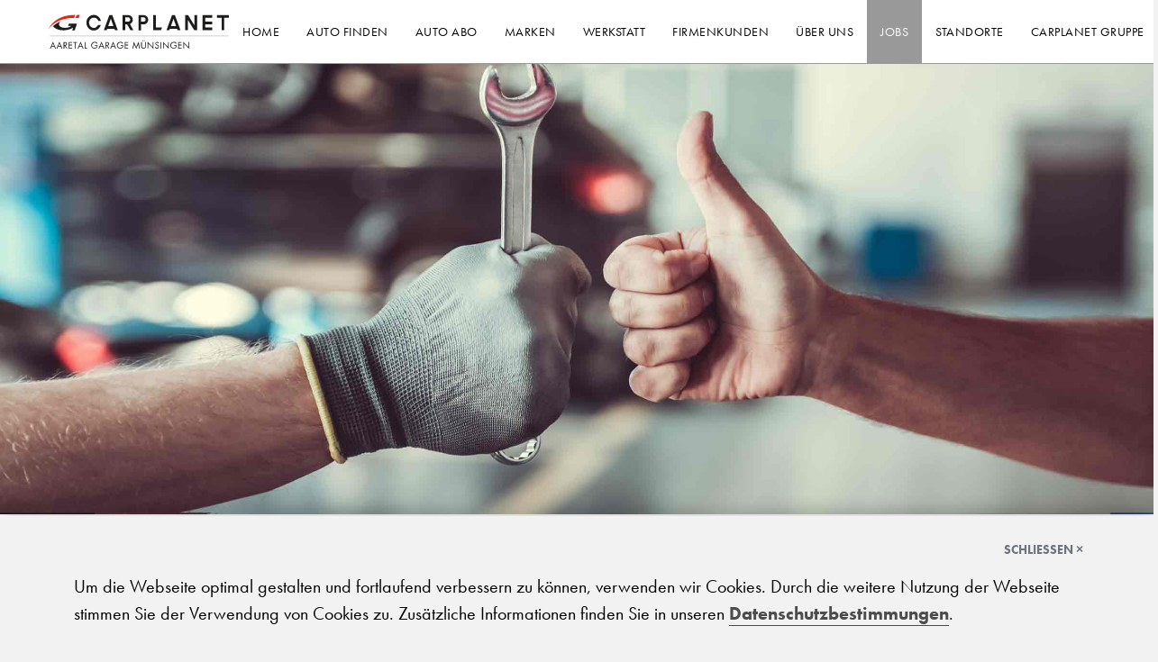

--- FILE ---
content_type: text/html; charset=utf-8
request_url: https://www.carplanet.ch/aaretal-garage-muensingen/jobs/lehrstellen
body_size: 8067
content:
<!DOCTYPE html>
<html lang="de-DE" class="newCarplanetDesign">
<head>

<meta charset="utf-8">
<!-- 
	This website is powered by TYPO3 - inspiring people to share!
	TYPO3 is a free open source Content Management Framework initially created by Kasper Skaarhoj and licensed under GNU/GPL.
	TYPO3 is copyright 1998-2026 of Kasper Skaarhoj. Extensions are copyright of their respective owners.
	Information and contribution at https://typo3.org/
-->

<base href="https://www.carplanet.ch/">


<meta name="generator" content="TYPO3 CMS" />
<meta name="robots" content="index, follow" />
<meta name="twitter:card" content="summary" />


<link rel="stylesheet" href="/typo3conf/ext/news/Resources/Public/Css/news-basic.css?1669033964" media="all">
<link rel="stylesheet" href="https://cdn.jsdelivr.net/npm/bootstrap@5.3.0/dist/css/bootstrap.min.css" media="all">
<link rel="stylesheet" href="fileadmin/templates/css/custom/style.min.css?1768488097" media="all">



<script src="fileadmin/templates/js/custom/google_tag_manager.js?1768487764" defer="defer"></script>
<script src="fileadmin/templates/js/custom/carplanet_cookieconsent.js?1768487764" defer="defer"></script>


<title>Lehrstellen &#124; Carplanet Galliker</title><meta name="viewport" content="width=device-width, initial-scale=1.0">         <link rel="apple-touch-icon" sizes="180x180" href="/apple-touch-icon.png">
         <link rel="icon" type="image/png" sizes="32x32" href="/favicon-32x32.png">
         <link rel="icon" type="image/png" sizes="16x16" href="/favicon-16x16.png">
         <link rel="manifest" href="/site.webmanifest">
         <link rel="mask-icon" href="/safari-pinned-tab.svg" color="#e4261c">
         <meta name="msapplication-TileColor" content="#e4261c">
         <meta name="theme-color" content="#ffffff">                <script type="text/javascript"> //<![CDATA[
                var tlJsHost = ((window.location.protocol == "https:") ? "https://secure.trust-provider.com/" : "http://www.trustlogo.com/");
                document.write(unescape("%3Cscript src='" + tlJsHost + "trustlogo/javascript/trustlogo.js' type='text/javascript'%3E%3C/script%3E"));
                //]]>
                </script>            <!-- Meta Pixel Code -->
                <script>
                !function(f,b,e,v,n,t,s)
                {if(f.fbq)return;n=f.fbq=function(){n.callMethod?
                n.callMethod.apply(n,arguments):n.queue.push(arguments)};
                if(!f._fbq)f._fbq=n;n.push=n;n.loaded=!0;n.version='2.0';
                n.queue=[];t=b.createElement(e);t.async=!0;
                t.src=v;s=b.getElementsByTagName(e)[0];
                s.parentNode.insertBefore(t,s)}(window, document,'script',
                'https://connect.facebook.net/en_US/fbevents.js');
                fbq('init', '830268999551677');
                fbq('track', 'PageView');
                </script>
                <noscript><img height="1" width="1" style="display:none"
                src="https://www.facebook.com/tr?id=830268999551677&ev=PageView&noscript=1"
                /></noscript>
            <!-- End Meta Pixel Code -->
<link rel="canonical" href="https://www.carplanet.ch/jobs/lehrstellen"/>
</head>
<body class='pageLayoutDefault'>
        <!-- Google Tag Manager (noscript) -->
        <noscript><iframe src="https://www.googletagmanager.com/ns.html?id=GTM-MVBBFLZP"
        height="0" width="0" style="display:none;visibility:hidden"></iframe></noscript>
        <!-- End Google Tag Manager (noscript) --><header id="mainMenu">
    <div class="container menu-container">
        <nav class="navbar navbar-expand-xl navbar-light bg-white">
            <div class="container-fluid p-0">
                <div class="logo ">
                    <a href="/aaretal-garage-muensingen">
                        <div class="logoImg logo_agm"></div>
                    </a>
                </div>
                <button class="hamburger hamburger--spin" type="button" data-bs-toggle="collapse"
                        data-bs-target="#navbarContent" aria-controls="navbarContent" aria-expanded="false"
                        aria-label="Menü öffnen/schliessen">
              <span class="hamburger-box">
                <span class="hamburger-inner"></span>
              </span>
                </button>
                <div id="navbarContent" class="collapse navbar-collapse">
                    <ul class="navbar-nav ms-auto me-xxl-5 me-xl-auto ewsda">
                        <li class="nav-item">
                            <a class="nav-link" href="/">Home</a>
                        </li>
                        <li class='nav-item dropdown'><a class="nav-link dropdown-toggle" href="#" role="button" data-bs-toggle="dropdown" aria-expanded="false">Auto finden</a><div class='dropdown-menu shadow-sm'><a href="/aaretal-garage-muensingen/auto-finden/fahrzeugsuche" class='dropdown-item'>Fahrzeugsuche</a><a href="https://www.carplanet.ch/aaretal-garage-muensingen/auto-finden/fahrzeugsuche?tx_fahrzeugsuche_pi[action]=list&amp;tx_fahrzeugsuche_pi[controller]=Fahrzeug&amp;tx_fahrzeugsuche_pi[searchTreibstoff]=9" class='dropdown-item'>Elektro Fahrzeuge</a><a href="/aaretal-garage-muensingen/auto-finden/fahrzeugankauf" class='dropdown-item'>Fahrzeugankauf</a><a href="/aaretal-garage-muensingen/auto-finden/probefahrt-muensingen" class='dropdown-item'>Probefahrt Münsingen</a><a href="/aaretal-garage-muensingen/auto-finden/leasing-finanzierung" class='dropdown-item'>Leasing / Finanzierung</a><a href="/aaretal-garage-muensingen/auto-finden/beratungstermin" class='dropdown-item'>Beratungstermin</a><a href="/aaretal-garage-muensingen/auto-finden/autoversicherung" class='dropdown-item'>Autoversicherung</a></div></li><li class='nav-item dropdown'><a class="nav-link dropdown-toggle" href="#" role="button" data-bs-toggle="dropdown" aria-expanded="false">Auto Abo</a><div class='dropdown-menu shadow-sm'><a href="/aaretal-garage-muensingen/auto-abo/so-funktioniert-das-auto-abo" class='dropdown-item'>So funktioniert das Auto Abo</a><a href="/auto-abo/auto-abo-team" class='dropdown-item'>Auto Abo Team</a></div></li><li class='nav-item dropdown'><a class="nav-link dropdown-toggle" href="#" role="button" data-bs-toggle="dropdown" aria-expanded="false">Marken</a><div class='dropdown-menu shadow-sm'><a href="/aaretal-garage-muensingen/marken/volvo" class='dropdown-item'>Volvo</a></div></li><li class='nav-item dropdown'><a class="nav-link dropdown-toggle" href="#" role="button" data-bs-toggle="dropdown" aria-expanded="false">Werkstatt</a><div class='dropdown-menu shadow-sm'><a href="/aaretal-garage-muensingen/werkstatt/werkstatt-termin-vereinbaren" class='dropdown-item'>Werkstatt-Termin vereinbaren</a><a href="/aaretal-garage-muensingen/werkstatt/werkstatt-services" class='dropdown-item'>Werkstatt Services</a><a href="https://www.carplanet.ch/aaretal-garage-muensingen/werkstatt/werkstatt-services#ac89" target="_self" class='dropdown-item'>Saisoncheck</a><a href="/aaretal-garage-muensingen/werkstatt/carrosserie-center" class='dropdown-item'>Carrosserie-Center</a><a href="/aaretal-garage-muensingen/werkstatt/schadenmeldung" class='dropdown-item'>Schadenmeldung</a><a href="/aaretal-garage-muensingen/werkstatt/felgenreparatur" class='dropdown-item'>Felgenreparatur</a><a href="/aaretal-garage-muensingen/werkstatt/video-tipps" class='dropdown-item'>Video-Tipps</a></div></li><li class='nav-item dropdown'><a class="nav-link dropdown-toggle" href="#" role="button" data-bs-toggle="dropdown" aria-expanded="false">Firmenkunden</a><div class='dropdown-menu shadow-sm'><a href="/aaretal-garage-muensingen/firmenkunden/aktuell" class='dropdown-item'>Aktuell</a><a href="/aaretal-garage-muensingen/firmenkunden/firmen-angebote" class='dropdown-item'>Firmen-Angebote</a><a href="/aaretal-garage-muensingen/firmenkunden/flotten-angebote-firmen-services" class='dropdown-item'>Fleet-Team / Beratung</a><a href="https://www.carplanet.ch/aaretal-garage-muensingen/firmenkunden/flotten-angebote-firmen-services#tab-kmu" class='dropdown-item'>Von K bis MU</a><a href="https://www.carplanet.ch/aaretal-garage-muensingen/firmenkunden/flotten-angebote-firmen-services#tab-referenzen" class='dropdown-item'>Referenzen</a><a href="/aaretal-garage-muensingen/firmenkunden/tco" class='dropdown-item'>TCO</a><a href="/aaretal-garage-muensingen/auto-finden/leasing-finanzierung" class='dropdown-item'>Leasing-Kalkulator</a><a href="/aaretal-garage-muensingen/firmenkunden/erfahrungsberichte-interviews" class='dropdown-item'>Erfahrungsberichte & Interviews</a></div></li><li class='nav-item dropdown'><a class="nav-link dropdown-toggle" href="#" role="button" data-bs-toggle="dropdown" aria-expanded="false">Über uns</a><div class='dropdown-menu shadow-sm'><a href="/aaretal-garage-muensingen/aktuell" class='dropdown-item'>Aktuell in Münsingen</a><a href="/aaretal-garage-muensingen/ueber-uns/team" class='dropdown-item'>Team</a><a href="/aaretal-garage-muensingen/ueber-uns/oeffnungszeiten-muensingen" class='dropdown-item'>Öffnungszeiten Münsingen</a><a href="/aaretal-garage-muensingen/ueber-uns/portrait" class='dropdown-item'>Portrait</a></div></li><li class='nav-item dropdown active'><a class="nav-link dropdown-toggle" href="#" role="button" data-bs-toggle="dropdown" aria-expanded="false">Jobs</a><div class='dropdown-menu shadow-sm'><a href="/aaretal-garage-muensingen/jobs/job-angebote" class='dropdown-item'>Job-Angebote</a><a href="/aaretal-garage-muensingen/jobs/lehrstellen" class='dropdown-item active'>Lehrstellen</a></div></li><li class='nav-item dropdown'><a class="nav-link dropdown-toggle" href="#" role="button" data-bs-toggle="dropdown" aria-expanded="false">Standorte</a><div class='dropdown-menu shadow-sm'><a href="/garage-galliker-kriens" class='dropdown-item'>Garage Galliker AG Kriens</a><a href="/garage-galliker-kriens-occasions-center" class='dropdown-item'>Garage Galliker AG Kriens Occasions-Center</a><a href="/garage-galliker-luzern-littau" class='dropdown-item'>Garage Galliker AG Luzern-Littau</a><a href="/garage-galliker-ebikon" class='dropdown-item'>Garage Galliker AG Ebikon</a><a href="/bolzern-koch-ebikon" class='dropdown-item'>Garage Bolzern Koch AG Ebikon</a><a href="/garage-galliker-hochdorf" class='dropdown-item'>Garage Galliker AG Hochdorf</a><a href="/garage-arnet-willisau" class='dropdown-item'>Garage Arnet AG Willisau</a><a href="/garage-galliker-strengelbach" class='dropdown-item'>Garage Galliker AG Strengelbach</a><a href="/garage-galliker-aarburg" class='dropdown-item'>Garage Galliker AG Aarburg</a><a href="/schneeberger-automobile-buetzberg" class='dropdown-item'>Schneeberger Automobile AG Bützberg</a><a href="/garage-galliker-bellach" class='dropdown-item'>Garage Galliker AG Bellach</a><a href="/volvo-car-bern-guemligen" class='dropdown-item'>Volvo Car Bern Gümligen</a><a href="/aaretal-garage-muensingen" class='dropdown-item'>Aaretal Garage Münsingen</a><a href="/polestar-bern" class='dropdown-item'>Polestar Bern</a><a href="/garage-galliker-bern" class='dropdown-item'>Garage Galliker AG Bern</a><a href="/garage-galliker-schoenbuehl" class='dropdown-item'>Garage Galliker AG Schönbühl</a><a href="/park-garage-thalwil" class='dropdown-item'>Park Garage AG Thalwil</a><a href="/park-garage-kuesnacht" class='dropdown-item'>Park Garage AG Küsnacht</a><a href="/polestar-zuerich" class='dropdown-item'>Polestar Zürich</a><div class="dropdown-item-separator"></div><a href="/standort-suchen" class='dropdown-item'>Standort suchen</a></div></li><li class='nav-item dropdown'><a class="nav-link dropdown-toggle" href="#" role="button" data-bs-toggle="dropdown" aria-expanded="false">Carplanet Gruppe</a><div class='dropdown-menu shadow-sm'><a href="/carplanet-gruppe/aktuell" class='dropdown-item'>Aktuell</a><a href="/ueber-uns" class='dropdown-item'>Über uns</a><a href="/team" class='dropdown-item'>Team</a><a href="/newsletter" class='dropdown-item'>Newsletter</a><a href="/markenbotschafter" class='dropdown-item'>Markenbotschafter</a><a href="/galli" class='dropdown-item'>Galli Füürspoiz</a><a href="/kontakt" class='dropdown-item'>Kontakt</a></div></li>
                    </ul>
                </div>
                <a class="social-link facebook" title="Facebook Carplanet Galliker" target="_blank" href="https://www.facebook.com/carplanetgroup">
                    <img src="fileadmin/templates/img/icons/facebook.svg" alt="Facebook Carplanet Galliker"/>
                </a>
                <a class="social-link instagram" title="Instagram Carplanet Galliker" target="_blank" href="https://www.instagram.com/carplanet.ch/">
                    <img src="fileadmin/templates/img/icons/instagram.svg" alt="Instagram Carplanet Galliker"/>
                </a>
                <a class="social-link linkedin" title="LinkedIn Carplanet Galliker" target="_blank" href="https://www.linkedin.com/company/carplanet-ch">
                    <img src="fileadmin/templates/img/icons/linkedin.svg" alt="FaLinkedIncebook Carplanet Galliker"/>
                </a>
                <a class="social-link youtube" title="YouTube Carplanet Galliker" target="_blank" href="https://www.youtube.com/@carplanet-ch">
                    <img src="fileadmin/templates/img/icons/youtube.svg" alt="YouTube Carplanet Galliker"/>
                </a>
            </div>
        </nav>
    </div>
</header>
<div id="wrapper" class="clearfix">
    
        
    
    

            <div id="c7355" class="frame frame-default frame-type-shortcut frame-layout-0">
                
                
                    



                
                
                

    <div class="tx-dce-pi1">
	
    <div id="headerSlider" class="carousel slide carousel-fade" data-bs-ride="carousel">
        <ol class="carousel-indicators d-none d-sm-flex">
            
        </ol>
        <div class="carousel-inner">
            
                <div class="carousel-item active">
                    <div class="parent d-flex justify-content-center">
                        <img class="w-100 h-auto" loading="lazy" src="/fileadmin/user_upload/bilder_redaktion/header-bilder/offene-stellen-jobs-auto-automobilbranche-garage-galliker-carplanet-mechatroniker-carrossier-verkaeufer.jpg" width="2400" height="900" alt="" />
                        
                    </div>
                </div>
            
        </div>
    </div>

</div>


                
                    



                
                
                    



                
            </div>

        



    
    <div id="breakpointHelper"></div>
    
    <div class="container-fluid">
        <div class="container">
            <div class="row pt-4 pb-3 justify-content-center">
                <div class="col introText">
                    
    

            <div id="c7358" class="frame frame-default frame-type-header frame-layout-0">
                
                
                    



                
                
                    

    
        <header>
            

    
            <h1 class="">
                Lehrstellen bei Carplanet
            </h1>
        



            



            



        </header>
    



                
                
                
                    



                
                
                    



                
            </div>

        


                    
    

            <div id="c7357" class="frame frame-default frame-type-text frame-layout-0">
                
                
                    



                
                
                    

    



                
                

    <p>Bist du auf der Suche nach einer spannenden Lehrstelle in der Automobilbranche? Möchtest du deine Lehre in einem Unternehmen absolvieren, dass dir die Möglichkeit bietet, dir ein umfangreiches Wissen anzueignen und dies stetig zu erweitern?</p>
<p>Dann bist du bei uns genau richtig! Wir machen dich zum Profi und legen grossen Wert auf Team Play und ein faires und freundliche Arbeitsklima.<br> Bewirb dich jetzt bei carplanet und werde ein Teil unserer Familie.</p>
<p>Wir freuen uns auf dich!</p>


                
                    



                
                
                    



                
            </div>

        


                </div>
            </div>
        </div>
    </div>
    <div class="container-fluid bg-lightGrey">
        <div class="container">
            <div class="row">
                <div class="col pt-5">
                    
    

            <div id="c9754" class="frame frame-default frame-type-html frame-layout-0">
                
                
                    



                
                
                

    <script>
  // Holt den aktuellen URL
  let currentURL = window.location.pathname;

  // Splittet den URL
  let currentLocation = currentURL.split('/')[1];
  
  if (currentLocation === "polestar-zuerich") {
    document.addEventListener("DOMContentLoaded", function () {
      // Das Logo-Div auswählen
      var logoDiv = document.querySelector(".logo_ggz");

      // Neuen Bildpfad setzen
      if (logoDiv) {
          logoDiv.style.backgroundImage = "url('https://www.carplanet.ch/fileadmin/user_upload/bilder_redaktion/Artikel/Marken/Polestar/logo-polestar-zuerich.svg')";
      }
	});
  }
	
</script>


                
                    



                
                
                    



                
            </div>

        


    

            <div id="c7356" class="frame frame-default frame-type-list frame-layout-0">
                
                
                    



                
                
                    

    



                
                

    
        


	


<div class="news">
	
    <!--TYPO3SEARCH_end-->
    
            <div class="news-list-view" id="news-container-7356">
                
                
                    
                            
                                    

<div class="article articletype-0"
     itemscope="itemscope" itemtype="https://schema.org/Article"
     data-job-location="0" data-job-category="0">
    

    <div class="row">
        <div class="col-md-8 order-1 order-md-0">
            <div class="row">
                
                <div class="col-12">
                    <a itemprop="url" title="Alle Lehrstellen-Angebote" href="/aaretal-garage-muensingen/jobs/lehrstellen/detail/alle-lehrstellen-angebote">
                        <h2 class="" itemprop="headline">Alle Lehrstellen-Angebote</h2>
                    </a>
                </div>
                <div class="col-12">
                    
                        
                            <div itemprop="description"><p>Wir machen dich zum Profi!</p>
                            </div>
                        
                    
                </div>
                <div class="col-12">
                    <a class="btn btn-primary btn-lg float-end float-md-start" title="Alle Lehrstellen-Angebote" href="/aaretal-garage-muensingen/jobs/lehrstellen/detail/alle-lehrstellen-angebote">
                        Weiterlesen
                    </a>
                </div>
            </div>
        </div>
        <div class="col-md-4 order-0 order-md-1 mb-2">
            
                    <a title="Alle Lehrstellen-Angebote" href="/aaretal-garage-muensingen/jobs/lehrstellen/detail/alle-lehrstellen-angebote">
                        <img class="w-100 h-auto" src="/fileadmin/_processed_/5/b/csm_Lehrstellen-Jugendliche-2025-carplanet_2c5147890d.jpg" width="600" height="338" loading="lazy" alt="" />
                    </a>
                
        </div>
    </div>
    <hr class="my-5"/>
</div>


                                
                        
                
                    
                            
                                    

<div class="article articletype-0"
     itemscope="itemscope" itemtype="https://schema.org/Article"
     data-job-location="0" data-job-category="0">
    

    <div class="row">
        <div class="col-md-4 mb-2">
            
                    <a title="Detailhandelsfachfrau/-mann EFZ  Automobil After-Sales" href="/aaretal-garage-muensingen/jobs/lehrstellen/detail/detailhandelsfachfrau-mann-efz-automobil-after-sales">
                        <img class="w-100 h-auto" src="/fileadmin/_processed_/b/f/csm_Detailhandelsfachmann-frau-after-sales-carplanet-foto-1200x675_3aa2ed0f50.jpg" width="600" height="338" loading="lazy" alt="" />
                    </a>
                
        </div>
        <div class="col-md-8">
            <div class="row">
                
                <div class="col-12">
                    <a itemprop="url" title="Detailhandelsfachfrau/-mann EFZ  Automobil After-Sales" href="/aaretal-garage-muensingen/jobs/lehrstellen/detail/detailhandelsfachfrau-mann-efz-automobil-after-sales">
                        <h2 class="" itemprop="headline">Detailhandelsfachfrau/-mann EFZ  Automobil After-Sales</h2>
                    </a>
                </div>
                <div class="col-12">
                    
                        
                    
                </div>
                <div class="col-12">
                    <a class="btn btn-primary btn-lg float-end float-md-start" title="Detailhandelsfachfrau/-mann EFZ  Automobil After-Sales" href="/aaretal-garage-muensingen/jobs/lehrstellen/detail/detailhandelsfachfrau-mann-efz-automobil-after-sales">
                        Weiterlesen
                    </a>
                </div>
            </div>
        </div>
    </div>
    <hr class="my-5"/>
</div>


                                
                        
                
                    
                            
                                    

<div class="article articletype-0"
     itemscope="itemscope" itemtype="https://schema.org/Article"
     data-job-location="0" data-job-category="0">
    

    <div class="row">
        <div class="col-md-8 order-1 order-md-0">
            <div class="row">
                
                <div class="col-12">
                    <a itemprop="url" title="Automobil-Mechatroniker/-in EFZ" href="/aaretal-garage-muensingen/jobs/lehrstellen/detail/automobil-mechatroniker-in-efz">
                        <h2 class="" itemprop="headline">Automobil-Mechatroniker/-in EFZ</h2>
                    </a>
                </div>
                <div class="col-12">
                    
                        
                    
                </div>
                <div class="col-12">
                    <a class="btn btn-primary btn-lg float-end float-md-start" title="Automobil-Mechatroniker/-in EFZ" href="/aaretal-garage-muensingen/jobs/lehrstellen/detail/automobil-mechatroniker-in-efz">
                        Weiterlesen
                    </a>
                </div>
            </div>
        </div>
        <div class="col-md-4 order-0 order-md-1 mb-2">
            
                    <a title="Automobil-Mechatroniker/-in EFZ" href="/aaretal-garage-muensingen/jobs/lehrstellen/detail/automobil-mechatroniker-in-efz">
                        <img class="w-100 h-auto" src="/fileadmin/_processed_/8/3/csm_Automobil-Mechatroniker-in-carplanet-foto-1200x675_b2b972fbcd.jpg" width="600" height="338" loading="lazy" alt="" />
                    </a>
                
        </div>
    </div>
    <hr class="my-5"/>
</div>


                                
                        
                
                    
                            
                                    

<div class="article articletype-0"
     itemscope="itemscope" itemtype="https://schema.org/Article"
     data-job-location="0" data-job-category="0">
    

    <div class="row">
        <div class="col-md-4 mb-2">
            
                    <a title="Automobil-Fachfrau/-Fachmann EFZ" href="/aaretal-garage-muensingen/jobs/lehrstellen/detail/automobilfachfrau-fachmann-efz">
                        <img class="w-100 h-auto" src="/fileadmin/_processed_/3/d/csm_Automobil-Fachmann-carplanet-foto-1200x675_5c073a7abe.jpg" width="600" height="338" loading="lazy" alt="" />
                    </a>
                
        </div>
        <div class="col-md-8">
            <div class="row">
                
                <div class="col-12">
                    <a itemprop="url" title="Automobil-Fachfrau/-Fachmann EFZ" href="/aaretal-garage-muensingen/jobs/lehrstellen/detail/automobilfachfrau-fachmann-efz">
                        <h2 class="" itemprop="headline">Automobil-Fachfrau/-Fachmann EFZ</h2>
                    </a>
                </div>
                <div class="col-12">
                    
                        
                    
                </div>
                <div class="col-12">
                    <a class="btn btn-primary btn-lg float-end float-md-start" title="Automobil-Fachfrau/-Fachmann EFZ" href="/aaretal-garage-muensingen/jobs/lehrstellen/detail/automobilfachfrau-fachmann-efz">
                        Weiterlesen
                    </a>
                </div>
            </div>
        </div>
    </div>
    <hr class="my-5"/>
</div>


                                
                        
                
                    
                            
                                    

<div class="article articletype-0"
     itemscope="itemscope" itemtype="https://schema.org/Article"
     data-job-location="0" data-job-category="0">
    

    <div class="row">
        <div class="col-md-8 order-1 order-md-0">
            <div class="row">
                
                <div class="col-12">
                    <a itemprop="url" title="Carrosseriespengler/-in EFZ" href="/aaretal-garage-muensingen/jobs/lehrstellen/detail/carrosseriespengler-in-efz">
                        <h2 class="" itemprop="headline">Carrosseriespengler/-in EFZ</h2>
                    </a>
                </div>
                <div class="col-12">
                    
                        
                    
                </div>
                <div class="col-12">
                    <a class="btn btn-primary btn-lg float-end float-md-start" title="Carrosseriespengler/-in EFZ" href="/aaretal-garage-muensingen/jobs/lehrstellen/detail/carrosseriespengler-in-efz">
                        Weiterlesen
                    </a>
                </div>
            </div>
        </div>
        <div class="col-md-4 order-0 order-md-1 mb-2">
            
                    <a title="Carrosseriespengler/-in EFZ" href="/aaretal-garage-muensingen/jobs/lehrstellen/detail/carrosseriespengler-in-efz">
                        <img class="w-100 h-auto" src="/fileadmin/_processed_/7/9/csm_Carrosseriereparteuer-carplanet-foto-1200x675_4470241933.jpg" width="600" height="338" loading="lazy" alt="" />
                    </a>
                
        </div>
    </div>
    <hr class="my-5"/>
</div>


                                
                        
                
                    
                            
                                    

<div class="article articletype-0"
     itemscope="itemscope" itemtype="https://schema.org/Article"
     data-job-location="0" data-job-category="0">
    

    <div class="row">
        <div class="col-md-4 mb-2">
            
                    <a title="Carrosserielackierer/-in EFZ" href="/aaretal-garage-muensingen/jobs/lehrstellen/detail/carrosserielackierer-in-efz">
                        <img class="w-100 h-auto" src="/fileadmin/_processed_/b/f/csm_Carrosserielackierer-carplanet-foto-1200x675_67d0094681.jpg" width="600" height="338" loading="lazy" alt="" />
                    </a>
                
        </div>
        <div class="col-md-8">
            <div class="row">
                
                <div class="col-12">
                    <a itemprop="url" title="Carrosserielackierer/-in EFZ" href="/aaretal-garage-muensingen/jobs/lehrstellen/detail/carrosserielackierer-in-efz">
                        <h2 class="" itemprop="headline">Carrosserielackierer/-in EFZ</h2>
                    </a>
                </div>
                <div class="col-12">
                    
                        
                    
                </div>
                <div class="col-12">
                    <a class="btn btn-primary btn-lg float-end float-md-start" title="Carrosserielackierer/-in EFZ" href="/aaretal-garage-muensingen/jobs/lehrstellen/detail/carrosserielackierer-in-efz">
                        Weiterlesen
                    </a>
                </div>
            </div>
        </div>
    </div>
    <hr class="my-5"/>
</div>


                                
                        
                
                
                    

                
            </div>
        
    <!--TYPO3SEARCH_begin-->

</div>

    


                
                    



                
                
                    



                
            </div>

        


                </div>
            </div>
        </div>
    </div>
    
    <nav id="breadcrumb">
        <div class="container">
            <div class="row">
                <div class="col mt-5">
                    <strong>Sie befinden sich hier:</strong><br>
                    <div class="breadcrumbLinks">
                        <a href="/" target="_top">Home</a><div class='breadcrumbSeparator'></div><a href="/aaretal-garage-muensingen" target="_top">Aaretal Garage Münsingen</a><div class='breadcrumbSeparator'></div>Jobs<div class='breadcrumbSeparator'></div>Lehrstellen
                    </div>
                </div>
            </div>
        </div>
    </nav>

    <footer id="footer">
        <div id="footerBrandStripe">
            <div class="container clearfix">
                <div class="footerBrandStripeInner">
    <a href="/aaretal-garage-muensingen/marken/volvo">
        <div class="logoBrandStripe volvo">
            <img src="fileadmin/templates/img/brand_stripe/volvo-11-2021.svg" alt="Volvo"/>
        </div>
    </a>
</div>
            </div>
        </div>
        <div id="footerContent">
            <div class="container clearfix">
                <div class="row">
                    <div class="col-12 col-sm-6 col-lg-3">
    DIREKTEINSTIEGE<br/><br/>
    <a href="/aaretal-garage-muensingen/auto-finden/fahrzeugsuche">Neuwagensuche</a>
    <br>
    <a href="/aaretal-garage-muensingen/auto-finden/fahrzeugsuche">Occasionswagen</a>
    <br>
    <br>
    <a href="/aaretal-garage-muensingen/auto-finden/probefahrt-muensingen">Termin Probefahrt</a>
    <br>
    <a href="/aaretal-garage-muensingen/werkstatt/werkstatt-termin-vereinbaren">Werkstatttermin</a>
    <br>
    <a href="/aaretal-garage-muensingen/auto-finden/leasing-finanzierung">Leasing-Kalkulator</a>
    <br>
</div>
<div class="col-12 col-sm-6 col-lg-3 mt-4 mt-sm-0">
    CARPLANET GRUPPE<br/><br/>
    <a href="/standort-suchen">Standorte</a>
    <br>
    <a href="/marken">Marken</a>
    <br>
    <a href="/aaretal-garage-muensingen/jobs/job-angebote">Jobs</a>
    <br>
    <a href="/newsletter">Newsletter</a>
    <br>
    <a href="/kontakt">Kontakt</a>
    <br>
</div>
<div class="col-12 col-sm-6 col-lg-3 mt-4 mt-md-4 mt-lg-0">
    MARKEN IN MÜNSINGEN<br/><br/>
    <a href="/aaretal-garage-muensingen/marken/volvo">Volvo</a>
    <br>
</div>
                    <div class="col-12 col-sm-6 col-lg-3 mt-4 mt-md-4 mt-lg-0">
                        <div class="row">
                            <div class="col-12 p-0">
                                <div class="footerSocialMediaTitle">FINDEN SIE UNS AUCH HIER</div>
                                <div class="footerSocialMediaIcon facebook">
                                    <a href="https://www.facebook.com/carplanetgroup" target="_blank"
                                       title="Garage Galliker Gruppe auf Facebook">
                                        <img src="fileadmin/templates/img/facebook-white.svg"
                                             alt="Garage Galliker Gruppe auf Facebook"/>
                                    </a>
                                </div>
                                <div class="footerSocialMediaIcon instagram">
                                    <a href="https://www.instagram.com/carplanet.ch/" target="_blank"
                                       title="Garage Galliker Gruppe auf Instagram">
                                        <img src="fileadmin/templates/img/instagram-white.svg"
                                             alt="Garage Galliker Gruppe auf Instagram"/>
                                    </a>
                                </div>
                                <div class="footerSocialMediaIcon linkedin">
                                    <a href="https://www.linkedin.com/company/carplanet-ch" target="_blank"
                                       title="Garage Galliker Gruppe auf LinkedIn">
                                        <img src="fileadmin/templates/img/linkedin-white.svg"
                                             alt="Garage Galliker Gruppe auf LinkedIn"/>
                                    </a>
                                </div>
                                <div class="footerSocialMediaIcon youtube">
                                    <a href="https://www.youtube.com/@carplanet-ch" target="_blank"
                                       title="Garage Galliker Gruppe auf YouTube">
                                        <img src="fileadmin/templates/img/youtube-white.svg"
                                             alt="Garage Galliker Gruppe auf YouTube"/>
                                    </a>
                                </div>
                            </div>
                            <div class="col-12 p-0 mt-5">
                                
<div class="tx-carplanet-google-reviews">
    
    <div class="reviewWidget googleReview" data-google-place-id="ChIJMWRDB_g1jkcR4UDfUazc_3k">
        <a href="https://g.page/aaretal-garage-ag?share" target="_blank" title="Standort auf Google Maps anzeigen">
            <div class="google-logo">
                <img src="https://www.carplanet.ch/fileadmin/templates/img/google_g_logo.svg" alt="Google Logo"/>
            </div>
            <div class="title">Google Bewertungen</div>
            <div class="rating-value">
                4.6
            </div>
            <div class="rating">
                <div class="rating-upper" style="width:92%;">
                    <span>★</span>
                    <span>★</span>
                    <span>★</span>
                    <span>★</span>
                    <span>★</span>
                </div>
                <div class="rating-lower">
                    <span>★</span>
                    <span>★</span>
                    <span>★</span>
                    <span>★</span>
                    <span>★</span>
                </div>
            </div>
        </a>
    </div>

</div>

                            </div>
                        </div>
                    </div>
                </div>
                <hr/>
                <div class="row">
                    <div class="col-12 col-md-8">
                        <div class="d-flex align-items-start flex-column h-100">
                            <div class="mt-auto">
                                <a href="/agb">AGB</a>&nbsp;&#124;&nbsp;
                                <a href="/impressum">Impressum</a>&nbsp;&#124;&nbsp;
                                <a href="/datenschutz">Datenschutz</a>&nbsp;&#124;&nbsp;
                                <a href="/support">Support</a>
                            </div>
                        </div>
                    </div>
                    <div class="col-12 col-md-4 sectigo-logo">
                        <div class="d-flex align-items-end flex-column">
                            <div class="mt-auto">
                                <script language="JavaScript" type="text/javascript">
                                    TrustLogo("https://www.carplanet.ch/fileadmin/templates/img/sectigo_trust_seal_lg_2x.png", "SECDV", "none");
                                </script>
                            </div>
                        </div>
                    </div>
                </div>
            </div>
        </div>
        <div id="footerCopyrights">
            <div class="container clearfix">
                <div class="col-12">
                    &copy; 2026 Carplanet Galliker
                </div>
            </div>
        </div>
    </footer>
    <div id="dynamicSetLinkToContactPersons_Holder" class="d-none">/aaretal-garage-muensingen/ueber-uns/team</div>
    <div id="dynamicPreSelectedLocationInForms_Holder" class="d-none">Aaretal Garage AG Münsingen</div>
    <div id="dynamicPreSelectedBrandInForms_Holder" class="d-none">NULL</div>
    <div id="fzSucheAutoAboMenuLink_Holder" class="d-none">
        <a class="dropdown-item" href="/auto-finden/fahrzeugsuche?tx_fahrzeugsuche_pi%5Baction%5D=list&amp;tx_fahrzeugsuche_pi%5Bcontroller%5D=Fahrzeug&amp;tx_fahrzeugsuche_pi%5BsearchAboAuto%5D=1&amp;cHash=e22bce38bc6278f6d331abe897201797">Fahrzeugsuche Auto Abo
        </a>
    </div>
</div>
      <script src="https://ajax.googleapis.com/ajax/libs/jquery/3.3.1/jquery.min.js"></script>
      <script src="https://cdn.jsdelivr.net/npm/bootstrap@5.3.0/dist/js/bootstrap.bundle.min.js" integrity="sha384-geWF76RCwLtnZ8qwWowPQNguL3RmwHVBC9FhGdlKrxdiJJigb/j/68SIy3Te4Bkz" crossorigin="anonymous"></script>
      <link rel="stylesheet" href="https://use.typekit.net/uhr2wwv.css">
      <script src="fileadmin/templates/js/vanillaSelectBox_v105.js"></script>
      <link rel="stylesheet" href="https://cdn.jsdelivr.net/npm/@fancyapps/ui/dist/fancybox.css"/>
      <script src="https://cdn.jsdelivr.net/npm/@fancyapps/ui/dist/fancybox.umd.js"></script>
      <script src="https://cdn.jsdelivr.net/npm/masonry-layout@4.2.2/dist/masonry.pkgd.min.js" integrity="sha384-GNFwBvfVxBkLMJpYMOABq3c+d3KnQxudP/mGPkzpZSTYykLBNsZEnG2D9G/X/+7D" crossorigin="anonymous" async></script><script id="powermail_conditions_container" data-condition-uri="https://www.carplanet.ch/aaretal-garage-muensingen/jobs/lehrstellen?type=3132"></script>

<script src="/typo3conf/ext/powermail/Resources/Public/JavaScript/Powermail/Form.min.js?1729254652" defer="defer"></script>
<script src="/typo3conf/ext/powermail_cond/Resources/Public/JavaScript/PowermailCondition.min.js?1679584121" defer="defer"></script>
<script src="fileadmin/templates/js/custom/carplanet.min.js?1768487764"></script>


</body>
</html>

--- FILE ---
content_type: text/css
request_url: https://www.carplanet.ch/fileadmin/templates/css/custom/style.min.css?1768488097
body_size: 17848
content:
@import url(https://cdn.jsdelivr.net/npm/bootstrap-icons@1.10.3/font/bootstrap-icons.css);
.hidden-search{display:none !important}li[data-parent].closed{display:none !important}li[data-parent].open:not(.hidden-search){display:block !important}.vsb-menu{cursor:pointer;z-index:1000;display:block;visibility:hidden;position:absolute;border:1px solid #b2b2b2;background-color:#fff;background-clip:padding-box;border:1px solid rgba(0,0,0,.15);-webkit-box-shadow:0 6px 12px rgba(0,0,0,.175);box-shadow:0 6px 12px rgba(0,0,0,.175);border-radius:4px;font-size:11px}.vsb-js-search-zone{position:absolute;z-index:1001;width:80%;min-height:1.8em;padding:2px;background-color:#fff}.vsb-js-search-zone input{border:1px solid gray;margin-left:2px;width:96%;border-radius:4px;height:25px !important}.vsb-main{position:relative;display:inline-block;vertical-align:middle;text-align:left}.vsb-menu li:hover{background:-webkit-gradient(linear, left top, left bottom, from(#f5f5f5), to(#e8e8e8));background:linear-gradient(#f5f5f5, #e8e8e8)}.vsb-menu ul{-webkit-user-select:none;-moz-user-select:none;-ms-user-select:none;user-select:none;list-style:none;white-space:nowrap;margin:0px;margin-top:4px;padding-left:10px;padding-right:10px;padding-bottom:3px;color:#333;cursor:pointer;overflow-y:auto}li.disabled{cursor:not-allowed;opacity:.3;background-color:#999}li.overflow{cursor:not-allowed;opacity:.3;background-color:#999}li.short{overflow:hidden;text-overflow:ellipsis}.vsb-main button{min-width:120px;border-radius:0;width:100%;text-align:left;z-index:1;color:#333;background:#fff !important;border:1px solid #999 !important;line-height:20px;font-size:14px;padding:6px 12px}.vsb-main button.disabled{cursor:not-allowed;opacity:.65}.vsb-main .title{margin-right:6px;-webkit-user-select:none;-moz-user-select:none;-ms-user-select:none;user-select:none}.vsb-main li:hover{background:-webkit-gradient(linear, left top, left bottom, from(#f5f5f5), to(#e8e8e8));background:linear-gradient(#f5f5f5, #e8e8e8)}.vsb-main ul{white-space:nowrap}.vsb-menu li{font-size:14px;background-color:#fff;min-height:1.4em;padding:.2em 2em .2em 1em}.vsb-menu li.grouped-option b{display:inline-block;font-size:15px;margin-left:10px;-webkit-transform:translate(-18px);transform:translate(-18px)}.vsb-menu li.grouped-option.open span{display:inline-block;font-size:inherit;margin-top:-2px;height:8px;width:8px;-webkit-transform:translate(-38px) rotate(45deg);transform:translate(-38px) rotate(45deg);border-bottom:3px solid #000;border-right:3px solid #000;border-radius:2px}.vsb-menu li.grouped-option.closed span{display:inline-block;font-size:inherit;height:8px;width:8px;-webkit-transform:translate(-38px) rotate(-45deg);transform:translate(-38px) rotate(-45deg);border-bottom:3px solid #000;border-right:3px solid #000;border-radius:2px}.vsb-menu li.grouped-option i{display:inline-block;font-size:inherit;float:left;font-weight:bold;margin-left:22px;margin-right:2px;height:11px;width:8px;border:1px solid;border-radius:3px;padding:1px 3px 2px 3px;margin-top:0px;color:#000}.vsb-menu li.grouped-option.checked i::after{content:"";display:inline-block;font-size:inherit;color:#333;float:left;margin-left:0px;display:inline-block;-webkit-transform:rotate(45deg);transform:rotate(45deg);height:8px;width:5px;border-bottom:3px solid #000;border-right:3px solid #000}.vsb-menu :not(.multi) li.active{margin-left:7px}.vsb-menu :not(.multi) li.active::before{content:"";display:inline-block;font-size:inherit;margin-left:-18px;-webkit-transform:rotate(45deg);transform:rotate(45deg);height:10px;width:5px;border-bottom:3px solid #000;border-right:3px solid #000;border-radius:2px}.vsb-menu .multi li{font-size:14px;background-color:#fff;min-height:1.4em;padding:.2em 2em .2em 26px}.vsb-menu .multi li.grouped-option{font-size:15px;padding-left:5px}.vsb-menu .multi li.grouped-option:hover{font-weight:bold;text-decoration:underline;color:#341f70}.vsb-menu .multi li:not(.grouped-option)::before{content:"";display:inline-block;font-size:inherit;float:left;font-weight:bold;margin-left:-22px;margin-right:2px;border:1px solid;border-radius:3px;padding:7px;margin-top:0px;color:#000}.vsb-menu .multi li:not(.grouped-option).active::after{content:"";display:inline-block;font-size:inherit;color:#333;float:left;margin-left:-18px;display:inline-block;-webkit-transform:rotate(45deg);transform:rotate(45deg);margin-top:1px;height:8px;width:5px;border-bottom:3px solid #000;border-right:3px solid #000}.caret{display:inline-block;width:0;height:0;margin-left:2px;vertical-align:middle;border-top:4px dashed;border-top:4px solid;border-right:4px solid rgba(0,0,0,0);border-left:4px solid rgba(0,0,0,0)}li[data-parent]{padding-left:50px !important}
a{cursor:pointer !important}.content-container a,.locationInfoBox a{color:#000}.content-container a:hover,.locationInfoBox a:hover{color:#999}p{width:100%;float:left;margin-bottom:24px !important}html,body{background:#f2f2f2;font-family:"futura-pt","Helvetica Neue",Helvetica,Arial,sans-serif !important;font-size:14px;color:#000}html:not(.newCarplanetDesign) .row{margin-left:0 !important;margin-right:0 !important}html:not(.newCarplanetDesign) .col-xs-1,html:not(.newCarplanetDesign) .col-sm-1,html:not(.newCarplanetDesign) .col-md-1,html:not(.newCarplanetDesign) .col-lg-1,html:not(.newCarplanetDesign) .col-xs-2,html:not(.newCarplanetDesign) .col-sm-2,html:not(.newCarplanetDesign) .col-md-2,html:not(.newCarplanetDesign) .col-lg-2,html:not(.newCarplanetDesign) .col-xs-3,html:not(.newCarplanetDesign) .col-sm-3,html:not(.newCarplanetDesign) .col-md-3,html:not(.newCarplanetDesign) .col-lg-3,html:not(.newCarplanetDesign) .col-xs-4,html:not(.newCarplanetDesign) .col-sm-4,html:not(.newCarplanetDesign) .col-md-4,html:not(.newCarplanetDesign) .col-lg-4,html:not(.newCarplanetDesign) .col-xs-5,html:not(.newCarplanetDesign) .col-sm-5,html:not(.newCarplanetDesign) .col-md-5,html:not(.newCarplanetDesign) .col-lg-5,html:not(.newCarplanetDesign) .col-xs-6,html:not(.newCarplanetDesign) .col-sm-6,html:not(.newCarplanetDesign) .col-md-6,html:not(.newCarplanetDesign) .col-lg-6,html:not(.newCarplanetDesign) .col-xs-7,html:not(.newCarplanetDesign) .col-sm-7,html:not(.newCarplanetDesign) .col-md-7,html:not(.newCarplanetDesign) .col-lg-7,html:not(.newCarplanetDesign) .col-xs-8,html:not(.newCarplanetDesign) .col-sm-8,html:not(.newCarplanetDesign) .col-md-8,html:not(.newCarplanetDesign) .col-lg-8,html:not(.newCarplanetDesign) .col-xs-9,html:not(.newCarplanetDesign) .col-sm-9,html:not(.newCarplanetDesign) .col-md-9,html:not(.newCarplanetDesign) .col-lg-9,html:not(.newCarplanetDesign) .col-xs-10,html:not(.newCarplanetDesign) .col-sm-10,html:not(.newCarplanetDesign) .col-md-10,html:not(.newCarplanetDesign) .col-lg-10,html:not(.newCarplanetDesign) .col-xs-11,html:not(.newCarplanetDesign) .col-sm-11,html:not(.newCarplanetDesign) .col-md-11,html:not(.newCarplanetDesign) .col-lg-11,html:not(.newCarplanetDesign) .col-xs-12,html:not(.newCarplanetDesign) .col-sm-12,html:not(.newCarplanetDesign) .col-md-12,html:not(.newCarplanetDesign) .col-lg-12{padding-left:0 !important;padding-right:0 !important}#page-title{padding:0;margin:0 0 9px 0;background:#f2f2f2;text-align:left !important}#page-title.home{margin-top:28px !important}#page-title h1{text-transform:uppercase;margin:0}.container.content-container h3,.container.content-container h4{font-family:"futura-pt",sans-serif !important;font-style:normal !important;font-weight:700 !important;color:#000 !important;font-size:14px !important;line-height:16px !important;margin-top:3px !important;margin-bottom:10px !important}.container.content-container h3{text-transform:uppercase !important}.container.content-container h4{margin-top:16px !important;margin-bottom:8px !important}.textContent{width:100%;float:left;padding:8px 15px 8px 15px}.imageContent{float:left;width:100%}.imageContent .iconLinkStieger{width:400px;height:auto;margin:0 auto;text-align:center}.imageContent .iconLinkStieger img{width:400px}.imageContent_one_third{width:198px;float:left;margin:0 16px 8px 0}.imageContent_one_third img.galli_gif{width:198px}.cardContent{float:left;position:relative;width:100%}.cardContent.bottom-boarder{border-bottom:8px solid #f2f2f2}.whiteBG{background-color:#fff}section#breadcrumb{width:100%;height:100%;min-height:46px;padding-top:20px;padding-bottom:8px;position:relative;font-size:14px !important;font-family:"futura-pt",sans-serif !important;font-style:normal !important;font-weight:400 !important;color:#4c4c4c !important}section#breadcrumb>.container{max-width:800px !important;padding:0}section#breadcrumb .breadcrumbLinks>a{color:gray !important}section#breadcrumb .breadcrumbLinks>a:hover,section#breadcrumb .breadcrumbLinks>a.active{color:#000 !important}section#breadcrumb .breadcrumbSeparator{display:inline-block;margin:4px 6px 0 8px;width:7px;height:12px;background:url("../../img/arrow-breadcrumb.png") no-repeat left top;background-size:5px 10px;background-position-y:3px}img.emailLinkAt{width:11px;height:12px;margin:-3px 1px 0 2px}img.emailLinkDot{width:3px;height:12px;margin:-5px 0 0 1px}a.pdfLink:hover img{opacity:.5}a.pdfLink img.pdfIcon{float:left;width:88px;height:auto;margin-right:24px}a.pdfLink div.pdfLinkText{float:left;width:40%;padding-top:16px}#page-title>.container{width:800px;max-width:800px !important;padding:0 !important;background:#fefefe !important}#page-title>.container h1{padding:8px 15px 6px 15px;font-size:30px !important;font-family:"futura-pt",sans-serif !important;font-style:normal !important;font-weight:400 !important;color:#000 !important}#page-title>.container h2{padding:8px 15px 6px 15px;font-size:16px !important;font-family:"futura-pt",sans-serif !important;font-style:normal !important;font-weight:400 !important;color:#000 !important;margin-bottom:8px;line-height:20px}.container.content-container{width:800px;max-width:800px;padding-left:0;padding-right:0}#footer{background-color:#262626;color:#fff;border:none !important;margin-top:80px}#footer a{color:#fff !important}#footer a:hover{color:#9b9b9b !important}#footer #footerBrandStripe{background:#262626;height:100%;padding-top:16px;padding-bottom:16px}#footer #footerBrandStripe div.footerBrandStripeInner{text-align:center;width:100%;height:100%}#footer #footerBrandStripe div.footerBrandStripeInner h1{color:#ccc !important;font-family:"futura-pt",sans-serif !important;font-style:normal !important;font-weight:400 !important;font-size:22px !important;text-transform:uppercase !important;margin:12px 0;letter-spacing:1px}#footer #footerBrandStripe div.logoBrandStripe{margin:0 14px;display:inline-block}#footer #footerBrandStripe div.logoBrandStripe:hover{opacity:.5}#footer #footerBrandStripe div.logoBrandStripe.byd>img{width:80px;height:32px}#footer #footerBrandStripe div.logoBrandStripe.citroen>img{width:43px;height:42px;margin-top:4px}#footer #footerBrandStripe div.logoBrandStripe.dacia>img{width:80px;height:32px;margin-top:4px}#footer #footerBrandStripe div.logoBrandStripe.honda>img{width:39px;height:39px}#footer #footerBrandStripe div.logoBrandStripe.jeep>img{width:70px;height:27px;margin-top:7px}#footer #footerBrandStripe div.logoBrandStripe.mazda>img{width:37.4px;height:34px;margin-top:4px}#footer #footerBrandStripe div.logoBrandStripe.nissan>img{width:41px;height:34px;margin-top:4px}#footer #footerBrandStripe div.logoBrandStripe.opel>img{width:52px;height:33px;margin-top:5px}#footer #footerBrandStripe div.logoBrandStripe.peugeot>img{width:55px;height:41px;margin-top:4px}#footer #footerBrandStripe div.logoBrandStripe.renault>img{width:41px;height:41px}#footer #footerBrandStripe div.logoBrandStripe.volvo>img{width:53px;height:53px}#footer #footerBrandStripe div.logoBrandStripe.polestar>img{width:41px;height:41px;margin-top:2px}#footer #footerBrandStripe div.logoBrandStripe.polestar-textLogo>img{width:108px}#footer #footerBrandStripe div.logoBrandStripe.lotus>img{width:44px;height:44px}#footer #footerContent{background:#1a1a1a;padding:24px 0 32px 0;font-size:14px}#footer #footerContent .container{max-width:800px !important}#footer #footerContent .footerSocialMediaTitle{float:left;line-height:15px;width:100%;margin-bottom:25px;padding-right:90px}#footer #footerContent .footerSocialMediaIcon{float:left;margin-right:5px}#footer #footerContent .footerSocialMediaIcon.facebook img,#footer #footerContent .footerSocialMediaIcon.instagram img,#footer #footerContent .footerSocialMediaIcon.linkedin img,#footer #footerContent .footerSocialMediaIcon.youtube img{width:20px;height:20px}#footer #footerContent .footerSocialMediaIcon.instagram,#footer #footerContent .footerSocialMediaIcon.linkedin,#footer #footerContent .footerSocialMediaIcon.youtube{padding:0 8px}#footer #footerContent .footerSocialMediaIcon.youtube{padding-top:2px}#footer #footerContent .footerSocialMediaIcon a:hover{opacity:.6}#footer #footerCopyrights{padding:14px 0;background:#262626;font-size:12px;line-height:11px;color:#fff}#footer #footerCopyrights .container{max-width:800px !important}.videoContent{width:100%;float:left;padding:8px 0;margin-bottom:16px}.videoContentTitle{float:left;width:100%;height:44px;padding:8px;margin-bottom:16px;overflow:hidden}.videoGalleryContent .article{float:left}.videoGalleryContent .videoContent.halfWidth:nth-child(1n+1),.videoGalleryContent .article:nth-child(1n+1) .videoContent.halfWidth{margin:0 3px 6px 0 !important}.videoGalleryContent .videoContent.halfWidth:nth-child(2n+2),.videoGalleryContent .article:nth-child(2n+2) .videoContent.halfWidth{margin:0 0 6px 3px !important}.videoGalleryContent .videoContent.halfWidth{width:297px;float:left;padding:0}.videoGalleryContent .videoContent.halfWidth div.coverYouTubeVideoThumbLargeOuter,.videoGalleryContent .videoContent.halfWidth div.coverYouTubeVideoThumbLarge{width:297px;height:200px;float:left}.videoGalleryContent .videoContent.fullWidth{width:100%;max-width:600px;float:left;padding:0}.videoGalleryContent .videoContent.fullWidth div.coverYouTubeVideoThumbLargeOuter,.videoGalleryContent .videoContent.fullWidth div.coverYouTubeVideoThumbLarge{width:100%;height:340px}.videoGalleryContent .videoContent.halfWidth div.coverYouTubeVideoThumbLargeOuter,.videoGalleryContent .videoContent.halfWidth div.coverYouTubeVideoThumbLarge,.videoGalleryContent .videoContent.fullWidth div.coverYouTubeVideoThumbLargeOuter,.videoGalleryContent .videoContent.fullWidth div.coverYouTubeVideoThumbLarge{background:rgba(0,0,0,.2)}.videoGalleryContent .videoContent.halfWidth div.coverYouTubeVideoThumbLargeOuter:hover,.videoGalleryContent .videoContent.halfWidth div.coverYouTubeVideoThumbLarge:hover,.videoGalleryContent .videoContent.fullWidth div.coverYouTubeVideoThumbLargeOuter:hover,.videoGalleryContent .videoContent.fullWidth div.coverYouTubeVideoThumbLarge:hover{background:none}.videoGalleryContent .videoContent.halfWidth div.coverYouTubeVideoThumbLargeOuter,.videoGalleryContent .videoContent.fullWidth div.coverYouTubeVideoThumbLargeOuter{position:relative;top:0;left:0}.videoGalleryContent .videoContent.halfWidth div.coverYouTubeVideoThumbLarge,.videoGalleryContent .videoContent.fullWidth div.coverYouTubeVideoThumbLarge{position:absolute;top:0;left:0;z-index:20}.videoGalleryContent iframe.youTubeContentFullWidth{width:100%;height:340px}h2.singleContentVideoTitle{text-transform:uppercase}.videoOverlay.outer{display:table;position:absolute;top:0;height:100%;width:100%}.videoOverlay.middle{display:table-cell;vertical-align:middle}.videoOverlay.inner{margin-left:auto;margin-right:auto;text-align:center;max-width:80%}.videoOverlay.inner h2{color:#fff;font-size:20px}.cardContainer{position:relative;width:194px;margin:0 0 8px 0;float:left}.cardContainer>h2{color:#fff}.cardContainer.twoColumns{width:396px}.cardContainer.cardRight{float:right !important}.cardContainer.videoContainer{width:288px;float:left;margin-right:8px}.cardContainer.videoContainerFullWidth{width:100%;float:left}.cardContainer.videoContainer:nth-child(2n+2){margin-right:0 !important}.videoContent.videoContainerHalfWidth{width:197px;min-height:200px;float:left}.videoContent.videoContainerHalfWidth:nth-child(1n+1){margin-right:3px}.videoContent.videoContainerHalfWidth:nth-child(2n+2){margin-left:3px}.cardContainer img,.cardContainer.twoColumns img{vertical-align:bottom;max-width:100%}.cardContainer img{max-width:194px;height:auto}.teamCards .cardContainer img{max-height:101px}.cardContainer.twoColumns img{max-width:396px}.cardContainer.videoContainer img{max-width:288px}.cardContainer.videoContainerFullWidth img{max-width:100%}.cardTitle{position:absolute;top:0;bottom:0;left:0;right:0;font:0/0 a;background:rgba(0,0,0,.3)}.cardTitle:before{content:"";display:inline-block;height:100%;vertical-align:middle}.cardTitle:hover{background:rgba(255,255,255,.25)}.cardTitle.brandCard{background:none}.cardTitle.brandCard:hover{background:rgba(0,0,0,.3)}.cardTitle h2{display:inline-block;vertical-align:middle;text-align:center;width:100%;padding:4px 8px 4px 8px;margin:0;font-family:"futura-pt",sans-serif !important;font-style:normal !important;font-weight:700 !important;color:#fff !important;font-size:16px !important;line-height:18px !important;text-transform:uppercase !important}.cardIcon{width:100%;text-align:center}div.cardContent.teamCards div.cardEmployee{height:220px}div.cardContent.teamCards div.tx-dce-pi1{float:left}div.cardContent.teamCards div.tx-dce-pi1>div.cardContainer.cardEmployee{margin:0 8px 8px 0}div.cardContent.teamCards div.tx-dce-pi1:nth-of-type(3n+3):not(.csc-header)>div.cardContainer.cardEmployee{margin:0 0 8px 0}textarea{line-height:16px;resize:vertical !important}textarea#powermail_field_bemerkungen_modell{height:160px}textarea#powermail_field_fahrzeugdetails{height:100px}a.btn{padding:4px 8px}textarea.powermail_textarea,input.powermail_input,input.formInput,select.powermail_select,input.powermail_date{font-size:14px;border:1px solid #2e2e2e !important}input.formInput{width:100%}input.powermail_input,input.formInput{padding-left:10px}textarea.powermail_textarea{padding-left:10px;width:100%}form,fieldset{margin-bottom:12px;font-size:14px !important;font-family:"futura-pt",sans-serif !important;font-style:normal !important}div.powermailForm{height:100%}div.powermailForm h2{text-transform:uppercase;margin:9px 12px 10px 12px}.tx-powermail table.contenttable{margin:24px 12px}div.powermailForm h3,div.powermailForm legend,form.powermail_form h3,form.powermail_form legend{display:none}.powermail_fieldset.powermail_fieldset_23 h3,form.powermail_form div.powermail_fieldwrap_gutschein_form_intro_text h3,div.powermail_fieldwrap_text_above_form h3{display:block !important}div.powermail_fieldwrap_news_mail_ok{float:left}div.ga-event-label{display:none}.powermail_fieldset.powermail_fieldset_23 h3{display:block !important}.powermail_fieldset.powermail_fieldset_24 h3{padding:12px 0 12px 0;display:block !important}.powermail_fieldwrap_type_input>label,.powermail_fieldwrap_type_textarea>label,.powermail_fieldwrap_type_select>label,.powermail_fieldwrap_type_check>label,.powermail_fieldwrap_type_radio>label,.powermail_fieldwrap_type_file>label{display:none}form.powermail_form_9{margin-top:12px}form.powermail_form_5 div.powermail_fieldwrap_anrede ul.multiselect-container.dropdown-menu{margin-top:27px}.powermail_fieldset_21 .powermail_fieldwrap_type_input>label,.powermail_fieldset_21 .powermail_fieldwrap_type_textarea>label,.powermail_fieldset_21 .powermail_fieldwrap_type_select>label,.powermail_fieldset_21 .powermail_fieldwrap_type_check>label,.powermail_fieldset_21 .powermail_fieldwrap_type_radio>label{display:block !important}div.powermail_fieldwrap_wunschtermin_01>label,div.powermail_fieldwrap_uhrzeit_01>label,div.powermail_fieldwrap_alternativtermin>label,div.powermail_fieldwrap_uhrzeit_alternativtermin>label{display:block !important}.powermail_fieldwrap_receiver{display:none !important}#powermail_field_brand{display:none !important}form label{text-transform:none;font-size:14px !important;font-family:"futura-pt",sans-serif !important;font-style:normal !important;font-weight:400 !important;letter-spacing:0 !important}input.powermail_date{padding-left:10px}.powermail_fieldwrap_type_date>label{text-transform:none;font-family:"futura-pt",sans-serif !important;font-style:normal !important;font-weight:400 !important}.powermail_fieldset.powermail_fieldset_21 label{margin-bottom:2px}.powermail_fieldset_21 .powermail_fieldwrap_nettoverkaufspreis,.powermail_fieldset_21 .powermail_fieldwrap_laufzeit,.powermail_fieldset_21 .powermail_fieldwrap_leasingzins,.powermail_fieldset_21 .powermail_fieldwrap_restwert,.powermail_fieldset_21 .powermail_fieldwrap_anzahlung,.powermail_fieldset_21 .powermail_fieldwrap_marke,.powermail_fieldset_21 .powermail_fieldwrap_modell,.powermail_fieldset_21 .powermail_fieldwrap_kilometerprojahr,.powermail_fieldset_22 .powermail_fieldwrap_nettoverkaufspreis,.powermail_fieldset_22 .powermail_fieldwrap_laufzeit,.powermail_fieldset_22 .powermail_fieldwrap_leasingzins,.powermail_fieldset_22 .powermail_fieldwrap_restwert,.powermail_fieldset_22 .powermail_fieldwrap_anzahlung,.powermail_fieldset_22 .powermail_fieldwrap_marke,.powermail_fieldset_22 .powermail_fieldwrap_modell,.powermail_fieldset_22 .powermail_fieldwrap_kilometerprojahr{width:50%;float:left}.powermail_fieldset_21 .powermail_fieldwrap_nettoverkaufspreis input,.powermail_fieldset_21 .powermail_fieldwrap_laufzeit input,.powermail_fieldset_21 .powermail_fieldwrap_leasingzins input,.powermail_fieldset_21 .powermail_fieldwrap_restwert input,.powermail_fieldset_21 .powermail_fieldwrap_anzahlung input,.powermail_fieldset_21 .powermail_fieldwrap_marke input,.powermail_fieldset_21 .powermail_fieldwrap_modell input,.powermail_fieldset_21 .powermail_fieldwrap_kilometerprojahr input,.powermail_fieldset_22 .powermail_fieldwrap_nettoverkaufspreis input,.powermail_fieldset_22 .powermail_fieldwrap_laufzeit input,.powermail_fieldset_22 .powermail_fieldwrap_leasingzins input,.powermail_fieldset_22 .powermail_fieldwrap_restwert input,.powermail_fieldset_22 .powermail_fieldwrap_anzahlung input,.powermail_fieldset_22 .powermail_fieldwrap_marke input,.powermail_fieldset_22 .powermail_fieldwrap_modell input,.powermail_fieldset_22 .powermail_fieldwrap_kilometerprojahr input{width:80%}.powermail_fieldset_21 .powermail_fieldwrap_leasing_rate_pro_monat{float:left;margin-top:24px;width:100% !important}.powermail_fieldset_21 .powermail_fieldwrap_leasing_rate_pro_monat input{width:40%}div.powermail_fieldwrap_leasing_rate_pro_monat_mail,div.powermail_fieldwrap_wagen_nummer{display:none !important}.powermail_fieldwrap_type_typoscript.powermail_fieldwrap_close{width:30%;float:left}.powermail_fieldwrap_titelresultatfreischalten,.powermail_fieldwrap_titelleasingberechnen,.powermail_fieldwrap_title_fhzg_ankauf{font-weight:700 !important;margin-bottom:1rem;padding:12px 0 6px 0;text-transform:uppercase !important;font-size:14px !important}input#powermail_field_leasing_rate_pro_monat{display:block !important;float:left}button#calculateLeasing{max-width:40% !important;margin-top:14px;float:left;text-align:center}fieldset.powermail_fieldset_21 .powermail_fieldwrap_marke label,fieldset.powermail_fieldset_21 .powermail_fieldwrap_modell label{display:none !important}fieldset.powermail_fieldset_22{float:left;background:#fff;margin-top:16px}div#calculatorResult{display:none !important;font-size:1px;color:#fff;background:none;width:0;height:0}input#powermail_field_leasing_rate_pro_monat{border:#b3b3b3 !important;font-weight:700 !important;padding:0}div.powermail_fieldwrap_leasing_rate_pro_monat>.powermail_label{font-weight:700 !important}form.powermail_form_13 div.powermail_fieldwrap_galli_figur_20cm label,form.powermail_form_13 div.powermail_fieldwrap_galli_figur_35cm label,form.powermail_form_13 div.powermail_fieldwrap_led_velo_lichtset label,form.powermail_form_13 div.powermail_fieldwrap_folie_verkaeufer label,form.powermail_form_13 div.powermail_fieldwrap_folie_laggierer label,form.powermail_form_13 div.powermail_fieldwrap_folie_automech label{display:block;float:right;width:77%;padding-top:1px}form.powermail_form_13 div.powermail_fieldwrap_folie_automech{margin-bottom:12px}form.powermail_form_13 input#powermail_field_galli_figur_20cm,form.powermail_form_13 input#powermail_field_galli_figur_35cm,form.powermail_form_13 input#powermail_field_led_velo_lichtset,form.powermail_form_13 input#powermail_field_folie_verkaeufer,form.powermail_form_13 input#powermail_field_folie_laggierer,form.powermail_form_13 input#powermail_field_folie_automech{width:100px}form.powermail_form_13 div.powermail_fieldwrap_geburtsdatum>label{margin-bottom:2px;margin-top:4px}form.powermail_form.powermail_form_2 .powermail_fieldwrap_standort{float:left;width:100%;margin-bottom:16px}p.probefahrtTerminDesc{margin-bottom:12px !important}.powermail_create{float:left;margin:12px 0 50px 0}ul.parsley-errors-list{margin:4px 0 4px 2px}ul.parsley-errors-list li{color:#e4261c}li.parsley-custom-error-message,li.parsley-required{list-style-type:none;line-height:1.4;font-size:14px;text-align:right;color:#e4261c}.powermail_fieldset_21 li.parsley-custom-error-message,.powermail_fieldset_21 li.parsley-required{text-align:left}div.powermail_fieldwrap_wunschtermin_01,div.powermail_fieldwrap_uhrzeit_01,div.powermail_fieldwrap_alternativtermin,div.powermail_fieldwrap_uhrzeit_alternativtermin{float:left;width:40%;height:100px}div.powermail_fieldwrap_wunschtermin_01,div.powermail_fieldwrap_alternativtermin{margin-right:10%}div.powermail_fieldwrap_wunschtermin_01 li.parsley-required,div.powermail_fieldwrap_ichbenoetigeeinenersatzwagen li.parsley-required{text-align:left}form.powermail_form_7 .powermail_fieldwrap_standort_01,form.powermail_form_8 .powermail_fieldwrap_standort_01{width:100%;float:left}.powermail_fieldset_11 div.powermail_field_error_container_anliegen li.parsley-required{text-align:left}.powermail_create>p{padding:0 12px;margin-bottom:16px !important}div.formSent{width:88%;height:27px;float:left;background:#4c4c4c;color:#fff;padding:3px 8px;margin:0 12px 12px 12px;font-family:"futura-pt",sans-serif !important;font-style:normal !important;font-weight:700 !important;font-size:14px !important}div.formSent p{margin:0 !important}div.formSentIcon{width:18px;height:14px;float:right;margin-top:-31px;margin-right:18px;background:url("../../img/icons/form-sent-ok.png") no-repeat left top;background-size:18px 14px}div.formIsSendingHolder{width:100%;height:27px;float:left}div.formIsSending{width:100%;height:27px;float:left;background:#4c4c4c;color:#fff;padding:3px 8px;margin:0;font-family:"futura-pt",sans-serif !important;font-style:normal !important;font-weight:700 !important;font-size:14px !important}div.formIsSendingLoader{border:2px solid #f3f3f3;border-top:2px solid gray;border-radius:50%;width:20px;height:20px;-webkit-animation:spin 2s linear infinite;animation:spin 2s linear infinite;float:right;margin-top:-23px;margin-right:5px}@-webkit-keyframes spin{0%{-webkit-transform:rotate(0deg);transform:rotate(0deg)}100%{-webkit-transform:rotate(360deg);transform:rotate(360deg)}}@keyframes spin{0%{-webkit-transform:rotate(0deg);transform:rotate(0deg)}100%{-webkit-transform:rotate(360deg);transform:rotate(360deg)}}div#newsletterForm{padding:0 12px 12px 12px !important}div#newsletterForm #mc_embed_signup form{margin-bottom:0 !important}div#newsletterForm .indicates-required{display:none}div#newsletterForm input#mce-EMAIL{margin-bottom:4px !important}img.arrowBlack,img.arrowWhite{width:19px;height:13px;transition:all .3s;-webkit-transition:all .3s;-webkit-transition-property:margin-left,opacity,-webkit-filter;transition-property:margin-left,opacity,-webkit-filter;transition-property:margin-left,opacity,filter;transition-property:margin-left,opacity,filter,-webkit-filter;-webkit-transition-property:margin-left,opacity,filter}img.arrowBlack.textLink,img.arrowWhite.textLink{margin-left:10px;margin-top:-2px}img.singleContentImage{width:100%;height:auto;margin-bottom:8px}img.singleContentImageVideoCover{height:50%}.cardRightPanel{width:194px;float:right;background:#fff;margin-bottom:8px}.cardRightPanel img.contactPerson{width:194px;height:101px}.cardRightPanel img{max-width:100%}.cardRightPanel .cardAddressSpacing{float:left;width:100%;height:8px}.cardRightPanelText,.teamCardText,.openingHoursText,.businessContactName{padding:12px;font-family:"futura-pt",sans-serif !important;font-style:normal !important;font-weight:400 !important;color:#000 !important;font-size:14px !important;line-height:16px !important}.cardRightPanelText.searchGarageForm,.teamCardText.searchGarageForm,.openingHoursText.searchGarageForm,.businessContactName.searchGarageForm{padding:12px 12px 4px 12px}.cardRightPanelText.searchGarageForm ul.multiselect-container.dropdown-menu,.teamCardText.searchGarageForm ul.multiselect-container.dropdown-menu,.openingHoursText.searchGarageForm ul.multiselect-container.dropdown-menu,.businessContactName.searchGarageForm ul.multiselect-container.dropdown-menu{margin-top:31px}.cardRightPanel h3,.openingHoursText h3{font-family:"futura-pt",sans-serif !important;font-style:normal !important;font-weight:700 !important;color:#000 !important;font-size:14px !important;line-height:16px !important;margin-bottom:8px;text-transform:uppercase}.openingHoursText h3{min-height:40px}.cardRightPanelButtons{padding:0 12px 0 12px}.cardRightPanelButtons.bottomMargin{padding:0 12px 12px 12px}.cardRightPanelButtons.topMargin{padding:12px 12px 0 12px}.teamCardText{margin-bottom:12px}.teamCardText .employeeFunction{width:100%;height:37px;float:left}.teamCardText .employeeMail{width:100%;height:23px;float:left}.teamCardText h3{font-family:"futura-pt",sans-serif !important;font-style:normal !important;font-weight:700 !important;color:#000 !important;font-size:14px !important;line-height:16px !important;margin-bottom:8px}.textContent.teamGroupTitle{text-transform:uppercase}.textContent.teamGroupTitle:not(:first-child){margin-top:30px}.textContent.faqLeasingTitle{padding:48px 15px 8px 15px}.textContent.smallText{font-size:13px}.textContent.infoTextLeasingCalculator{margin-top:24px}.textContent ul,.textContent ol{margin-left:16px !important}.textContent.padding-top-md{padding:24px 15px 8px 15px}.textContent.locationListLinks a{float:left;width:100%;margin-bottom:8px}.textContent_two_thirds{width:62%;float:left}.textContent_galliProductDesc_Left{float:left;width:50%;padding:8px 15px 8px 145px}.textContent_galliProductDesc_Right{float:left;width:50%;padding:8px 15px 8px 35px}.textContent_galliProductDesc_FullWidth{float:left;width:100%;padding:8px 15px 8px 145px}.businessContacts{margin-bottom:24px}.businessContacts .businessContactName,.businessContacts .businessContactDesc,.businessContacts .businessContactMail,.businessContacts .businessContactPhone,.businessContacts .businessContactBrands{width:100%;float:left}.businessContacts .businessContactName{padding-bottom:0 !important}.businessContacts .businessContactDesc{font-weight:bold;padding:0 12px 12px 12px}.businessContacts .businessContactBrands{padding:0 12px 12px 12px}.businessContacts .businessContactPhone{padding:0 12px 6px 12px}.businessContacts .businessContactMail{padding:0 12px 24px 12px}.businessContacts img.businessContactImage{width:280px;height:210px}.businessContacts .businessContact:nth-child(2n+2) img.businessContactImage{float:right}.businessContacts .businessContact:nth-child(2n+2) .businessContactName,.businessContacts .businessContact:nth-child(2n+2) .businessContactDesc,.businessContacts .businessContact:nth-child(2n+2) .businessContactBrands,.businessContacts .businessContact:nth-child(2n+2) .businessContactPhone,.businessContacts .businessContact:nth-child(2n+2) .businessContactMail{padding-left:28px !important}#modalTimedRegisterForm{width:598px;margin:0 auto;text-align:center}#modalTimedRegisterForm #modalTimedRegisterFormInner{float:left;width:598px;background:#fff}#modalTimedRegisterForm #modalTimedRegisterFormInner .powermail_create{margin:12px 12px 12px 12px}@media print{body,html{height:auto !important;min-height:0 !important}header,section#breadcrumb,footer{display:none !important}footer{margin-top:0 !important}.container.content-container,.container,section#page-title,#page-title>.container{width:100% !important;max-width:100% !important;margin:0 !important;padding:0 !important}}form .checkbox label a{text-decoration:underline}@media screen and (max-width: 1200px){div.tx-dce-pi1:nth-of-type(3n+3):not(.csc-header)>div.cardContainer.cardEmployee{margin:0 8px 8px 0 !important}div.tx-dce-pi1:nth-of-type(4n+4):not(.csc-header)>div.cardContainer.cardEmployee{margin:0 0 8px 0 !important}.cardContent:not(.teamCards) .cardContainer{margin:0 8px 8px 0}.cardContent:not(.teamCards) .cardContainer:nth-child(4n+4){margin:0 0 8px 0}.cardContent:not(.teamCards) .cardContainer:nth-child(3n+3){margin:0 8px 8px 0}footer#footer .footerSocialMediaTitle{padding-right:0}}@media(max-width: 860px){.container.content-container,#page-title>.container,section#breadcrumb>.container,footer#footer .container{width:736px}.cardContainer,.cardRightPanel,.widgetCardContainer{width:178px}.cardContainer.twoColumns,.cardRightPanel.twoColumns,.widgetCardContainer.twoColumns{width:364px}.cardRightPanel img.contactPerson,.teamCards img.employeePortrait{width:178px;height:94px;max-height:94px}.cardContainer img,.widgetCardContainer img,.cardContainer.twoColumns img{max-width:100%}div.sideBar{margin-top:8px}div.sideBar .cardRightPanel{float:left}.businessContacts .businessContact:nth-child(2n+2) .businessContactName,.businessContacts .businessContact:nth-child(2n+2) .businessContactDesc,.businessContacts .businessContact:nth-child(2n+2) .businessContactBrands,.businessContacts .businessContact:nth-child(2n+2) .businessContactPhone,.businessContacts .businessContact:nth-child(2n+2) .businessContactMail{padding-left:98px !important}footer#footer div.logoBrandStripe{margin:0 8px}}@media(max-width: 767px)and (min-width: 490px){.container.content-container,#page-title>.container,section#breadcrumb>.container,footer#footer .container{width:470px !important;max-width:470px !important}.cardContainer,.cardRightPanel,.widgetCardContainer{width:235px}.cardContainer.twoColumns,.cardRightPanel.twoColumns,.widgetCardContainer.twoColumns{width:100%}.cardContent:not(.teamCards) .cardContainer,.cardContent:not(.teamCards) .cardContainer:nth-child(4n+4),.cardContent:not(.teamCards) .cardContainer:nth-child(3n+3){margin:0 0 8px 0 !important}}@media(max-width: 490px){.container.content-container,#page-title>.container,section#breadcrumb>.container,footer#footer .container{width:90% !important;max-width:90% !important}div.breadcrumbLinks{margin-left:15px}#page-title>.container h1{padding:15px 15px 6px 15px;font-size:24px !important;line-height:1.2;overflow-wrap:break-word;word-wrap:break-word;-webkit-hyphens:auto;-ms-hyphens:auto;hyphens:auto}.cardContainer,.cardRightPanel,.widgetCardContainer{width:100%}.cardContainer.twoColumns,.cardRightPanel.twoColumns,.widgetCardContainer.twoColumns{width:100%}.cardRightPanel img.contactPerson,.teamCards img.employeePortrait{width:100%;height:auto;max-height:none}.powermail_form.powermail_morestep div.btn-group{display:block;float:left;margin:0 0 24px 0;width:100% !important}.powermail_form.powermail_morestep div.btn-group button.btn-default{-webkit-box-flex:0;-ms-flex:none;flex:none;width:95%;float:left;margin:5px 0}.powermail_form.powermail_morestep .powermail_fieldset{float:left;width:100%}.powermail_form.powermail_morestep .powermail_submit.btn{width:100%}#tabStart.carrosserie img.smallLogo,#tabCarrosserieKompetenz img.smallLogo{float:none}div.tab button{min-height:72px;padding:6px;overflow-wrap:break-word;word-wrap:break-word;-webkit-hyphens:auto;-ms-hyphens:auto;hyphens:auto}footer#footer div.logoBrandStripe{margin:0 8px 16px 8px}div.cardContent.teamCards div.cardEmployee{height:auto}.imageContent_one_third{float:none;margin:0 auto}.textContent_two_thirds{width:100%;float:left;padding:24px 15px 8px 15px}.textContent_galliProductDesc_Left{padding:8px 15px 8px 15px}.imageContent .iconLinkStieger{width:100%}.imageContent .iconLinkStieger img{width:100%}form.powermail_form_13 div.powermail_fieldwrap_galli_figur_20cm label,form.powermail_form_13 div.powermail_fieldwrap_galli_figur_35cm label,form.powermail_form_13 div.powermail_fieldwrap_led_velo_lichtset label,form.powermail_form_13 div.powermail_fieldwrap_folie_verkaeufer label,form.powermail_form_13 div.powermail_fieldwrap_folie_laggierer label,form.powermail_form_13 div.powermail_fieldwrap_folie_automech label{float:left;width:100%}form.powermail_form_13 input#powermail_field_galli_figur_20cm,form.powermail_form_13 input#powermail_field_galli_figur_35cm,form.powermail_form_13 input#powermail_field_led_velo_lichtset,form.powermail_form_13 input#powermail_field_folie_verkaeufer,form.powermail_form_13 input#powermail_field_folie_laggierer,form.powermail_form_13 input#powermail_field_folie_automech{width:100%}.businessContacts img.businessContactImage{width:100% !important;height:auto}.businessContacts .businessContact:nth-child(2n+2) .businessContactName,.businessContacts .businessContact:nth-child(2n+2) .businessContactDesc,.businessContacts .businessContact:nth-child(2n+2) .businessContactBrands,.businessContacts .businessContact:nth-child(2n+2) .businessContactPhone,.businessContacts .businessContact:nth-child(2n+2) .businessContactMail{padding-left:15px !important}#newsletterForm:not(.newsletterWidget) input#mc-embedded-subscribe{width:100% !important}.sideBar{margin-top:24px}.cardContainer,.cardRightPanel,.widgetCardContainer{width:100%}.cardContainer img,.cardRightPanel img,.widgetCardContainer img{max-width:100%}.cardRightPanel{margin-bottom:24px}}#googleMapsCanvas{height:840px;position:relative;width:100%}div#googleMapsNavigator{width:100%;height:1px;position:absolute;top:0;left:0}div#googleMapsGarageFinder{width:440px;height:45px;margin:120px auto 0 auto;background:#fff;z-index:1;-webkit-box-shadow:0 4px 8px 0 rgba(0,0,0,.2),0 6px 20px 0 rgba(0,0,0,.19) !important;box-shadow:0 4px 8px 0 rgba(0,0,0,.2),0 6px 20px 0 rgba(0,0,0,.19) !important}div#googleMapsGarageFinder select#searchBrand{float:left;height:100%;font-size:1.2rem !important;border:1px solid #000;border-radius:0}#style-selector-control{display:none !important}.gm-style-iw{width:280px}.locationInfoBox{float:left;width:100%;font-family:"futura-pt","Helvetica Neue",Helvetica,Arial,sans-serif !important;font-style:normal !important;font-weight:400 !important;color:#000 !important;font-size:15px !important;line-height:18px !important}.locationInfoBox .locationInfoBoxInner{float:left;padding:8px 0 0 8px}.locationInfoBox h1{font-family:"futura-pt","Helvetica Neue",Helvetica,Arial,sans-serif !important;font-style:normal !important;font-weight:700 !important;color:#000 !important;font-size:14px !important;line-height:16px !important;margin-bottom:8px;text-transform:uppercase !important}.locationInfoBox a{text-decoration:none !important}.locationInfoBox address{margin-bottom:8px}.locationInfoBoxText{float:left;width:100%}.locationInfoBoxBrands{float:left;margin:16px 0 0 0;width:100%}.locationInfoBoxBrands .locationInfoBoxBrandsTitle{float:left;width:100%;font-weight:700;margin-bottom:4px}.locationInfoBoxButtons{float:left;margin:16px 0;width:100%}.locationInfoBoxButtons a.arrowLink div.arrowBlack{margin-top:2px}.iwCloseIconHolder{opacity:.9}.iwCloseIconHolder:hover{opacity:.5}.iwCloseIconHolder .iwCloseIcon{width:14px;height:14px;position:absolute;top:4px;left:4px}@media screen and (max-width: 768.02px){div#googleMapsGarageFinder{width:90%;margin-top:70px}}/*!
 * Hamburgers
 * @description Tasty CSS-animated hamburgers
 * @author Jonathan Suh @jonsuh
 * @site https://jonsuh.com/hamburgers
 * @link https://github.com/jonsuh/hamburgers
 */.hamburger{padding:15px 20px;display:inline-block;cursor:pointer;-webkit-transition-property:opacity,-webkit-filter;transition-property:opacity,-webkit-filter;transition-property:opacity,filter;transition-property:opacity,filter,-webkit-filter;-webkit-transition-duration:.15s;transition-duration:.15s;-webkit-transition-timing-function:linear;transition-timing-function:linear;font:inherit;color:inherit;text-transform:none;background-color:rgba(0,0,0,0);border:0;margin:0;overflow:visible}.hamburger:hover{opacity:.4}.hamburger.is-active:hover{opacity:.4}.hamburger.is-active .hamburger-inner,.hamburger.is-active .hamburger-inner::before,.hamburger.is-active .hamburger-inner::after{background-color:#222}.hamburger-box{width:36px;height:20px;display:inline-block;position:relative}.hamburger-inner{display:block;top:50%;margin-top:-1px}.hamburger-inner,.hamburger-inner::before,.hamburger-inner::after{width:36px;height:2px;background-color:#222;border-radius:2px;position:absolute;-webkit-transition-property:-webkit-transform;transition-property:-webkit-transform;transition-property:transform;transition-property:transform, -webkit-transform;-webkit-transition-duration:.15s;transition-duration:.15s;-webkit-transition-timing-function:ease;transition-timing-function:ease}.hamburger-inner::before,.hamburger-inner::after{content:"";display:block}.hamburger-inner::before{top:-9px}.hamburger-inner::after{bottom:-9px}.hamburger--spin .hamburger-inner{-webkit-transition-duration:.22s;transition-duration:.22s;-webkit-transition-timing-function:cubic-bezier(0.55, 0.055, 0.675, 0.19);transition-timing-function:cubic-bezier(0.55, 0.055, 0.675, 0.19)}.hamburger--spin .hamburger-inner::before{-webkit-transition:top .1s .25s ease-in,opacity .1s ease-in;transition:top .1s .25s ease-in,opacity .1s ease-in}.hamburger--spin .hamburger-inner::after{-webkit-transition:bottom .1s .25s ease-in,-webkit-transform .22s cubic-bezier(0.55, 0.055, 0.675, 0.19);transition:bottom .1s .25s ease-in,-webkit-transform .22s cubic-bezier(0.55, 0.055, 0.675, 0.19);transition:bottom .1s .25s ease-in,transform .22s cubic-bezier(0.55, 0.055, 0.675, 0.19);transition:bottom .1s .25s ease-in,transform .22s cubic-bezier(0.55, 0.055, 0.675, 0.19),-webkit-transform .22s cubic-bezier(0.55, 0.055, 0.675, 0.19)}.hamburger--spin.is-active .hamburger-inner{-webkit-transform:rotate(225deg);transform:rotate(225deg);-webkit-transition-delay:.12s;transition-delay:.12s;-webkit-transition-timing-function:cubic-bezier(0.215, 0.61, 0.355, 1);transition-timing-function:cubic-bezier(0.215, 0.61, 0.355, 1)}.hamburger--spin.is-active .hamburger-inner::before{top:0;opacity:0;-webkit-transition:top .1s ease-out,opacity .1s .12s ease-out;transition:top .1s ease-out,opacity .1s .12s ease-out}.hamburger--spin.is-active .hamburger-inner::after{bottom:0;-webkit-transform:rotate(-90deg);transform:rotate(-90deg);-webkit-transition:bottom .1s ease-out,-webkit-transform .22s .12s cubic-bezier(0.215, 0.61, 0.355, 1);transition:bottom .1s ease-out,-webkit-transform .22s .12s cubic-bezier(0.215, 0.61, 0.355, 1);transition:bottom .1s ease-out,transform .22s .12s cubic-bezier(0.215, 0.61, 0.355, 1);transition:bottom .1s ease-out,transform .22s .12s cubic-bezier(0.215, 0.61, 0.355, 1),-webkit-transform .22s .12s cubic-bezier(0.215, 0.61, 0.355, 1)}.f3-widget-paginator{display:-webkit-box;display:-ms-flexbox;display:flex;list-style-type:none;padding:0;margin:0;max-width:100%;overflow-x:scroll}.f3-widget-paginator li{background-color:#333;border-right:1px solid #4d4d4d}.f3-widget-paginator li.current{background-color:#1a1a1a;padding:16px 24px;color:#fff;font-weight:bold;font-size:1.4rem}.f3-widget-paginator li a{display:block;position:relative;padding:16px 24px;text-decoration:none;font-size:1.4rem;color:#fff}.f3-widget-paginator li a:hover{background-color:#1a1a1a}.f3-widget-paginator li.previous,.f3-widget-paginator li.next{position:relative;min-width:30px}.f3-widget-paginator li.previous a,.f3-widget-paginator li.next a{text-indent:-9999px;position:relative}.f3-widget-paginator li.previous a:hover,.f3-widget-paginator li.next a:hover{background:none}.f3-widget-paginator li.previous:before,.f3-widget-paginator li.next:before{content:">";font-weight:bold;color:#fff;position:absolute;display:-webkit-box;display:-ms-flexbox;display:flex;-webkit-box-align:center;-ms-flex-align:center;align-items:center;-webkit-box-pack:center;-ms-flex-pack:center;justify-content:center;height:100%;width:100%}.f3-widget-paginator li.previous:hover,.f3-widget-paginator li.next:hover{background-color:#1a1a1a}.f3-widget-paginator li.previous:before{content:"<"}.f3-widget-paginator li:first-child{border-top-left-radius:8px;border-bottom-left-radius:8px}.f3-widget-paginator li:last-child{border-top-right-radius:8px;border-bottom-right-radius:8px;border-right:none}@media(min-width: 768px){.f3-widget-paginator li.current,.f3-widget-paginator li a{padding:10px 15px;font-size:1.1rem}}@media(min-width: 1024px){.f3-widget-paginator li.current,.f3-widget-paginator li a{padding:8px 12px;font-size:1rem}}body{--cc-btn-primary-bg: #4c4c4c;--cc-btn-primary-text: white;--cc-btn-primary-hover-bg: #808080}@-webkit-keyframes fadeinout{50%{opacity:1}100%{opacity:0;display:none}}@keyframes fadeinout{50%{opacity:1}100%{opacity:0;display:none}}.cookie-banner{background-color:#fff;bottom:0;-webkit-box-shadow:0 -0.5rem 1rem rgba(0,0,0,.15);box-shadow:0 -0.5rem 1rem rgba(0,0,0,.15);left:0;padding:1.5rem;position:fixed;right:0;width:100%;z-index:var(--cc-z-index, 2147483647)}.cookie-banner.fade-out{-webkit-animation:fadeinout 200ms linear forwards;animation:fadeinout 200ms linear forwards}.cookie-banner p{font-size:1.25rem;margin-bottom:0 !important}.cookie-banner a{border-bottom:1px solid var(--cc-btn-primary-bg, #4c4c4c);color:var(--cc-btn-primary-bg, #4c4c4c);cursor:pointer;display:inline;font-weight:600;-webkit-hyphens:auto;-ms-hyphens:auto;hyphens:auto;padding-bottom:0;text-decoration:none}.cookie-banner .btn{margin-bottom:.75rem;margin-left:auto;width:auto}div#breakpointHelper{display:none !important;position:fixed;top:70px;left:0;padding:4px;background:gray;z-index:99999}div#breakpointHelper:after{content:""}html,body{font-family:futura-pt,Helvetica,Arial,sans-serif !important;font-style:normal;font-weight:400;color:#000}html *:focus,body *:focus{outline:none}html a,body a{color:#000;text-decoration:none}html a:hover,body a:hover{color:#5c5c5c}body.pageLayoutLotus div.pageContentHeader{background-color:#000}body.pageLayoutLotus div.pageContentHeader h1{color:#ff0}body.pageLayoutLotus div.pageContentHeader p{color:#fff}body.pageLayoutLotus div.cp-card-full-width div.cp-card-inner,body.pageLayoutLotus div.cp-card-half-width div.cp-card-inner{background:#000}body.pageLayoutLotus div.cp-card-full-width div.cp-card-inner h2,body.pageLayoutLotus div.cp-card-half-width div.cp-card-inner h2{color:#ff0}body.pageLayoutLotus div.cp-card-full-width div.cp-card-inner p,body.pageLayoutLotus div.cp-card-half-width div.cp-card-inner p{color:#fff}body.pageLayoutLotus div.cp-card-full-width:hover div.cp-card-inner h2,body.pageLayoutLotus div.cp-card-full-width:hover div.cp-card-inner p,body.pageLayoutLotus div.cp-card-half-width:hover div.cp-card-inner h2,body.pageLayoutLotus div.cp-card-half-width:hover div.cp-card-inner p{opacity:.9}div.cp-card-half-width-video:hover{opacity:.9}.container.container-w-1000{max-width:1000px}header#mainMenu{background:#fff !important;border-bottom:1px solid #999}header#mainMenu div.menu-container{max-width:95%}header#mainMenu div.logo{height:70px;padding-top:5px}header#mainMenu div.logo div.logoImg{float:left;background-size:cover;height:60px;width:210px}header#mainMenu div.logo div.logoImg.logo_carplanet_galliker{margin-top:5px;background-image:url("../../img/logos/logo-carplanet-galliker.svg")}header#mainMenu div.logo div.logoImg.logo_ggk{background-image:url("../../img/logos/logo-garage-galliker-ag-kriens.svg")}header#mainMenu div.logo div.logoImg.logo_ggn{background-image:url("../../img/logos/logo-occassions-center-kriens.svg")}header#mainMenu div.logo div.logoImg.logo_ggl{background-image:url("../../img/logos/logo-garage-galliker-ag-luzern.svg")}header#mainMenu div.logo div.logoImg.logo_ggeb{background-image:url("../../img/logos/logo-garage-galliker-ag-ebikon.svg")}header#mainMenu div.logo div.logoImg.logo_kpe{background-image:url("../../img/logos/logo-garage-bolzern-koch-ag-ebikon.svg")}header#mainMenu div.logo div.logoImg.logo_ime{background-image:url("../../img/logos/logo-autohaus-imholz-ag-ebikon.svg")}header#mainMenu div.logo div.logoImg.logo_ggh{background-image:url("../../img/logos/logo-garage-galliker-ag-hochdorf.svg")}header#mainMenu div.logo div.logoImg.logo_gaw{background-image:url("../../img/logos/logo-garage-arnet-ag-willisau.svg")}header#mainMenu div.logo div.logoImg.logo_ggst{background-image:url("../../img/logos/logo-garage-galliker-ag-strengelbach.svg")}header#mainMenu div.logo div.logoImg.logo_gga{background-image:url("../../img/logos/logo-garage-galliker-ag-aarburg.svg")}header#mainMenu div.logo div.logoImg.logo_sab{background-image:url("../../img/logos/logo-schneeberger-automobile-ag-buetzberg.svg")}header#mainMenu div.logo div.logoImg.logo_ggbs{background-image:url("../../img/logos/logo-garage-galliker-ag-bellach.svg")}header#mainMenu div.logo div.logoImg.logo_ggbe{background-image:url("../../img/logos/logo-garage-galliker-ag-bern.svg")}header#mainMenu div.logo div.logoImg.logo_ggsb{background-image:url("../../img/logos/logo-garage-galliker-ag-schoenbuehl.svg")}header#mainMenu div.logo div.logoImg.logo_agm{background-image:url("../../img/logos/logo-aaretal-garage-ag-muensingen.svg")}header#mainMenu div.logo div.logoImg.logo_pgt{background-image:url("../../img/logos/logo-park-garage-thalwil-ag-zuerich.svg")}header#mainMenu div.logo div.logoImg.logo_pgk{background-image:url("../../img/logos/logo-park-garage-kuesnacht-ag-zuerich.svg")}header#mainMenu div.logo div.logoImg.logo_ggz{background-image:url("../../img/logos/logo-polestar-zuerich.svg")}header#mainMenu div.logo div.logoImg.logo_vcb{background-image:url("../../img/logos/logo-volvo-car-bern-garage-galliker-guemligen-ag-quadrat.svg")}header#mainMenu div.logo div.logoImg.logo_vcb{background-image:url("../../img/logos/logo-volvo-car-bern-garage-galliker-guemligen-ag-quadrat.svg")}header#mainMenu div.logo div.logoImg.logo_ggb{background-image:url("../../img/logos/Carplanet_Polestar-Bern_Logo_farbig_neg.svg")}header#mainMenu nav.navbar{height:70px;padding:0}header#mainMenu nav.navbar div#navbarContent{height:100%;z-index:9;background:#fff}header#mainMenu nav.navbar div#navbarContent ul.navbar-nav li.nav-item a.nav-link{padding:25px 15px 24px 15px;color:#000 !important;font-size:14px;letter-spacing:.5px;text-transform:uppercase}header#mainMenu nav.navbar div#navbarContent ul.navbar-nav li.nav-item a.nav-link.nav-link-with-badge span.nav-link-badge{top:18px;left:88% !important;z-index:9999}header#mainMenu nav.navbar div#navbarContent ul.navbar-nav li.nav-item.dropdown a.nav-link.dropdown-toggle:after{display:none}header#mainMenu nav.navbar div#navbarContent ul.navbar-nav li.nav-item.dropdown div.dropdown-menu{margin:0;min-width:20rem;padding:3rem 2rem;border:0;border-radius:0}header#mainMenu nav.navbar div#navbarContent ul.navbar-nav li.nav-item.dropdown div.dropdown-menu a.dropdown-item{color:#000;font-size:16px}header#mainMenu nav.navbar div#navbarContent ul.navbar-nav li.nav-item.dropdown div.dropdown-menu a.dropdown-item:hover,header#mainMenu nav.navbar div#navbarContent ul.navbar-nav li.nav-item.dropdown div.dropdown-menu a.dropdown-item.active{background-color:#999;color:#fff}header#mainMenu nav.navbar div#navbarContent ul.navbar-nav li.nav-item.dropdown div.dropdown-menu a.dropdown-item.nav-link-with-badge span.nav-link-badge{right:18px;margin-top:12px;z-index:9999}header#mainMenu nav.navbar div#navbarContent ul.navbar-nav li.nav-item.dropdown div.dropdown-menu div.dropdown-item-separator{height:1px;margin:8px 0;width:100%;background:#999}header#mainMenu nav.navbar div#navbarContent ul.navbar-nav li.nav-item:hover a.nav-link,header#mainMenu nav.navbar div#navbarContent ul.navbar-nav li.nav-item.show a.nav-link,header#mainMenu nav.navbar div#navbarContent ul.navbar-nav li.nav-item.active a.nav-link{color:#fff !important;background:#999}header#mainMenu nav.navbar button.hamburger{margin-top:6px;display:none}header#mainMenu nav.navbar a.social-link{float:right;padding:4px}header#mainMenu nav.navbar a.social-link img{width:18px;height:18px}header#mainMenu nav.navbar a.social-link:hover{opacity:.5}header#mainMenu nav.navbar a.social-link.instagram{margin-right:4px}header#mainMenu nav.navbar a.social-link.linkedin{margin-right:4px}header#mainMenu nav.navbar a.social-link.linkedin>img{width:16px;height:16px}header#mainMenu nav.navbar a.social-link.youtube>img{margin-top:5px;width:20px;height:20px}div#headerSlider{max-height:500px;width:100%}div#headerSlider ol.carousel-indicators{font-size:0}div#headerSlider div.carousel-inner{height:100%;background-color:#f2f2f2}div#headerSlider div.carousel-inner div.carousel-item{text-align:center}div#headerSlider div.carousel-inner div.carousel-item div.parent{min-height:500px}div#headerSlider div.carousel-inner div.carousel-item div.parent img{min-height:500px;position:absolute;left:50%;top:50%;-webkit-transform:translate(-50%, -50%);transform:translate(-50%, -50%)}div#headerSlider div.carousel-inner div.carousel-item div.parent div.carousel-caption{width:440px;left:0;top:50% !important;bottom:initial;-webkit-transform:translateY(-50%);transform:translateY(-50%);padding:20px 25px;text-align:left;text-transform:uppercase}div#headerSlider div.carousel-inner div.carousel-item div.parent div.carousel-caption.carousel-caption-background{background:rgba(0,0,0,.7)}div#headerSlider div.carousel-inner div.carousel-item div.parent div.carousel-caption div.carousel-caption-headline{font-size:45px;line-height:1}div#headerSlider div.carousel-inner div.carousel-item div.parent div.carousel-caption a.carousel-button{float:left;margin:16px 0;padding:4px 24px;font-size:26px;font-weight:700;font-family:"futura-pt",sans-serif;font-style:normal;color:#fff;background:#999}div#headerSlider div.carousel-inner div.carousel-item div.parent div.carousel-caption a.carousel-button:hover{background:#5c5c5c;color:#fff}footer#footer div.sectigo-logo img{width:100px}div.accordion div.accordion-item button.accordion-button{border:0;border-radius:0 !important;font-weight:700;color:#000;background-color:#fff}div.accordion div.accordion-item button.accordion-button.accordion-green{color:#72a987}div.accordion div.accordion-item button.accordion-button:focus,div.accordion div.accordion-item button.accordion-button:active{-webkit-box-shadow:none;box-shadow:none}div.accordion div.accordion-item button.accordion-button:hover{background:#f2f2f2}div.accordion div.accordion-item button.accordion-button:hover.accordion-green{background:rgba(141,201,164,.1803921569)}div.accordion div.accordion-item button.accordion-button:after{background-image:url("../../img/icons/arrow-down.svg");width:1rem;height:1rem;background-size:1rem}div.accordion div.accordion-item button.accordion-button:not(.collapsed){background:#f2f2f2}div.accordion div.accordion-item button.accordion-button:not(.collapsed).accordion-green{background:rgba(141,201,164,.1803921569)}div.accordion div.accordion-item button.accordion-button:not(.collapsed):after{background-image:url("../../img/icons/arrow-down.svg");-webkit-transform:rotate(180deg);transform:rotate(180deg)}div.accordion div.accordion-item div.accordion-collapse{border:0;background-color:#fff}div.accordion div.accordion-item div.accordion-collapse div.accordion-body div.accordionText p{color:#000 !important;font-size:14px !important;line-height:16px !important;padding-right:24px}div.accordion#accordionLeasing div.accordion-body{float:left}div.accordion-separator{float:left;height:8px;width:100%;background:#f2f2f2}div#accordionDCE div.accordion-item img.accordionImage{width:100%;height:auto;float:right}.btn{height:27px;border-radius:0;border:0;text-align:left;padding:2px 8px;font-size:14px;font-weight:bold;text-transform:uppercase}.btn:focus{-webkit-box-shadow:none !important;box-shadow:none !important}.btn.btn-primary{color:#fff !important;background:#4c4c4c}.btn.btn-primary:hover,.btn.btn-primary:active,.btn.btn-primary:focus{color:#ccc !important;background:gray}.btn.btn-primary.bg-green:hover{color:#4c4c4c !important}.btn.btn-secondary,.btn.btn-warning{color:#fff !important;background:gray}.btn.btn-secondary:hover,.btn.btn-secondary:active,.btn.btn-secondary:focus,.btn.btn-warning:hover,.btn.btn-warning:active,.btn.btn-warning:focus{color:#ccc !important;background:#999}.btn.btn-lg{height:unset;padding:.3rem 1rem;font-size:1.1rem}.btn.btn-xl{height:unset;padding:.5rem 2.5rem;font-size:1.4rem;border-radius:.3rem}.btn>i.bi{margin-right:.6em}.btn-check+.btn-radio-toggle{border:1px solid #b3b3b3;background:#fff}.btn-check:checked+.btn-radio-toggle,.btn-check:hover+.btn-radio-toggle,.btn-check:active+.btn-radio-toggle,.btn-check:focus+.btn-radio-toggle{color:#fff;background-color:#8cadd5;border-color:#8cadd5}a.btn{padding:3px 8px}.cardRightPanelButtons .btn,.widgetCardContainer .btn{width:100%}select{height:27px;border-radius:0;font-size:14px !important;width:100%}.form-switch.form-switch-lg .form-check-input.form-check-input-switch{width:3rem;height:1.5rem;margin-left:0}.form-switch.form-switch-lg input#searchAboAuto.form-check-input.form-check-input-switch:checked{background-color:#8cadd5;border-color:#8cadd5}.form-switch.form-switch-lg input#searchTopAngebote.form-check-input.form-check-input-switch:checked{background-color:#e4261c;border-color:#e4261c}.form-switch.form-switch-lg label#searchTopAngeboteLabel{color:#e4261c}.form-switch.form-switch-lg input#searchBlackFriday.form-check-input.form-check-input-switch:checked{background-color:#000;border-color:#000}.form-switch.form-switch-lg .form-check-label{margin:0 12px;font-weight:700 !important}.form-check-input:not(.form-check-input-switch){width:1.4em;height:1.4em}.form-check-input:not(.form-check-input-switch):checked,.form-check-input:not(.form-check-input-switch):indeterminate{background-color:#4c4c4c;border-color:#4c4c4c}.form-check-input{cursor:pointer}.form-check-label{cursor:pointer;line-height:2;margin-left:8px}div.powermail_fieldwrap{margin-bottom:4px}input.formInput,input.powermail_input{height:27px;padding-left:10px}select.powermail_select{padding-left:6px}.captcha-container{display:block;margin-top:2px}.captcha-container .powermail_captcha{width:229px}div.btn-group{width:100% !important}form.powermail_morestep div.powermail_tab_navigation{text-align:right}form.powermail_morestep div.powermail_tab_navigation button.btn.btn-warning{margin-right:8rem}form.powermail_morestep div.powermail_fieldwrap_absenden{float:right}form.powermail_morestep div.powermail_fieldwrap_news_mail_ok{margin-bottom:24px}form.powermail_morestep div.btn-group button.btn-default{position:relative;height:50px;margin:10px 30px;padding-left:5% !important;border:0;background:#ccc;text-align:center !important;font-weight:bold}form.powermail_morestep div.btn-group button.btn-default:first-child{margin-left:0}form.powermail_morestep div.btn-group button.btn-default:hover,form.powermail_morestep div.btn-group button.btn-default.btn-primary{background:#4c4c4c;color:#fff}form.powermail_morestep div.btn-group button.btn-default:hover:before,form.powermail_morestep div.btn-group button.btn-default.btn-primary:before{border-left:25px solid #4c4c4c}form.powermail_morestep div.btn-group button.btn-default:hover:after,form.powermail_morestep div.btn-group button.btn-default.btn-primary:after{border-left:25px solid #fff}form.powermail_morestep div.btn-group button.btn-default:after{content:"";position:absolute;left:0;bottom:0;width:0;height:0;border-left:25px solid #fff;border-top:25px solid rgba(0,0,0,0);border-bottom:25px solid rgba(0,0,0,0)}form.powermail_morestep div.btn-group button.btn-default:before{content:"";position:absolute;right:-25px;bottom:0;width:0;height:0;border-left:25px solid #ccc;border-top:25px solid rgba(0,0,0,0);border-bottom:25px solid rgba(0,0,0,0)}form.powermail_form_41 div.powermail_fieldwrap_leasing_fahrzeug>label{display:block;margin-top:16px}form.powermail_form_41 div.powermail_fieldwrap_standort_01{margin-top:16px}form.powermail_form_29 div.powermail_fieldwrap_gutschein_code_hidden_text_holder,form.powermail_form_29 div.powermail_fieldwrap_gutschein_gueltig_bis_hidden_text_holder,form.powermail_form_35 div.powermail_fieldwrap_gutschein_code_hidden_text_holder,form.powermail_form_35 div.powermail_fieldwrap_gutschein_gueltig_bis_hidden_text_holder,form.powermail_form_31 div.powermail_fieldwrap_gutschein_code_hidden_text_holder,form.powermail_form_31 div.powermail_fieldwrap_gutschein_gueltig_bis_hidden_text_holder{display:none}form.powermail_form_44 fieldset.powermail_fieldset_68>legend,form.powermail_form_44 fieldset.powermail_fieldset_69>legend,form.powermail_form_44 fieldset.powermail_fieldset_70>legend{display:block;font-size:2rem;margin-bottom:1.5rem;border-bottom:1px solid #262626}form.powermail_form_44 div.powermail_fieldwrap_ichbindabei,form.powermail_form_44 div.powermail_fieldwrap_begleitperson{width:100%;margin-bottom:1rem}form.powermail_form_44 div.powermail_fieldwrap_anrede_01{width:100%}form.powermail_form_44 div.powermail_fieldwrap_essenswunsch,form.powermail_form_44 div.powermail_fieldwrap_essenswunsch_01{width:100%}form.powermail_form_44 div.powermail_fieldwrap_essenswunsch label,form.powermail_form_44 div.powermail_fieldwrap_essenswunsch_01 label{display:block}form.powermail_form_44 div.powermail_fieldwrap_eintritteuropa_parksamstag label,form.powermail_form_44 div.powermail_fieldwrap_eintritteuropa_parksonntag label,form.powermail_form_44 div.powermail_fieldwrap_eintrittrulanticasonntag label{display:block}form.powermail_form_44 div.powermail_fieldwrap_eintritteuropa_parksonntag,form.powermail_form_44 div.powermail_fieldwrap_eintrittrulanticasonntag,form.powermail_form_44 div.powermail_fieldwrap_anzahlpersonen_01,form.powermail_form_44 div.powermail_fieldwrap_anzahlpersonen_02{margin-top:1.5rem}.nav-tabs{margin:1rem}.nav-tabs .nav-link{padding:1rem 1.5rem;text-transform:uppercase;border-radius:0 !important}.nav-tabs .nav-link.active{font-weight:bold;border-color:#999 #999 #fff}.nav-tabs .nav-link:hover{color:#ccc !important;background-color:gray !important}div.vsb-main{width:100%;margin-top:4px}div.vsb-main div.vsb-menu{width:100%;border-radius:0}div.vsb-main div.vsb-menu ul{max-width:100% !important}div.vsb-main div.vsb-menu li.grouped-option{padding-left:18px}div.vsb-main div.vsb-menu li.grouped-option i{width:16px;height:16px;margin-left:4px;margin-right:6px;margin-top:3px}div.vsb-main div.vsb-menu li.grouped-option i:after{margin-left:1px;margin-top:1px;height:9px;width:5px;border-bottom:2px solid #000;border-right:2px solid #000}div.vsb-main div.vsb-menu li.grouped-option b{margin-left:18px;font-weight:normal}div.vsb-main div.vsb-menu ul.multi li.active::after{margin-left:-16px;margin-top:3px;height:9px;width:5px;border-bottom:2px solid #000;border-right:2px solid #000}div.vsb-main div.vsb-menu ul.multi li.grouped-option~li:not(.grouped-option){padding-left:50px !important}div.vsb-main div.vsb-menu ul.multi li.grouped-option:hover{color:#4c4c4c}div#fahrzeugsuche div.vsb-main{margin:0}div#fahrzeugsuche div.vsb-main button{padding:9px 12px !important;border:1px solid #b3b3b3 !important}.f3-widget-paginator{margin:0 0 20px 0;overflow:hidden;width:100%;-webkit-box-pack:center;-ms-flex-pack:center;justify-content:center}.f3-widget-paginator li>a{padding:8px 16px !important}div#fahrzeugsuche .f3-widget-paginator{margin:80px 0 40px 0}div#fahrzeugsuche .f3-widget-paginator li{padding:0 !important}div.reviewWidget{width:218px;height:64px;background:#262626;border-radius:5px;border:1px solid #5c5c5c}div.reviewWidget a{display:block;width:100%;height:100%}div.reviewWidget:hover{background:#4c4c4c}div.reviewWidget .title{float:left;width:148px;color:#fff;text-transform:uppercase;font-size:11.5px;margin:9px 0 0 12px}div.reviewWidget .rating-value{color:#fff;font-weight:bold;float:left;font-size:18px;margin:0 11px 0 12px}div.reviewWidget .rating{display:inline-block;unicode-bidi:bidi-override;color:#888;font-size:22px;height:22px;line-height:1;width:auto;margin:0;position:relative;padding:0}div.reviewWidget .rating-upper{color:#ffc800;padding:0;position:absolute;z-index:1;display:-webkit-box;display:-ms-flexbox;display:flex;top:0;left:0;overflow:hidden}div.reviewWidget .rating-lower{padding:0;display:-webkit-box;display:-ms-flexbox;display:flex;z-index:0}div.reviewWidget.googleReview .google-logo{float:left;width:50px;height:100%}div.reviewWidget.googleReview .google-logo img{width:38px;margin:12px 10px}div.cardContainer div.reviewWidget,div.cardRightPanel div.reviewWidget{width:194px;height:58px;background:#fff;border:none;border-radius:0}div.cardContainer div.reviewWidget .title,div.cardRightPanel div.reviewWidget .title{width:132px;color:#000;font-size:10.5px;margin:9px 0 0 4px}div.cardContainer div.reviewWidget .rating-value,div.cardRightPanel div.reviewWidget .rating-value{font-size:17px;color:#262626;margin:0 9px 0 4px;line-height:1.4}div.cardContainer div.reviewWidget .rating,div.cardRightPanel div.reviewWidget .rating{font-size:20px}div.cardContainer div.reviewWidget.googleReview .google-logo,div.cardRightPanel div.reviewWidget.googleReview .google-logo{width:50px}div.cardContainer div.reviewWidget.googleReview .google-logo img,div.cardRightPanel div.reviewWidget.googleReview .google-logo img{width:31px;margin:14px 9px 11px 11px}div.modal img{width:100%}.bg-lightGrey,body.pageLayoutDefault div.pageContentHeader,body.pageLayoutDefault div.cp-card-full-width,body.pageLayoutDefault div.cp-card-half-width{background-color:#f2f2f2}.bg-mediumGrey{background-color:#999}.bg-red{background-color:#e4261c !important}.bg-green{background-color:#8cadd5 !important}.bg-greenBright{background-color:rgba(141,201,164,.1803921569) !important}html.newCarplanetDesign{color:#292929;font-size:16px}html.newCarplanetDesign body{font-size:16px}html.newCarplanetDesign .fw-normal{font-weight:400}html.newCarplanetDesign .fw-bold{font-weight:700}html.newCarplanetDesign .fs-1{font-size:2.5rem !important}html.newCarplanetDesign .fs-2{font-size:2rem !important}html.newCarplanetDesign .fs-3{font-size:1.75rem !important}html.newCarplanetDesign .fs-4{font-size:1.5rem !important}html.newCarplanetDesign .fs-5{font-size:1.25rem !important}html.newCarplanetDesign .fs-6{font-size:1rem !important}html.newCarplanetDesign .fs-7{font-size:.9rem !important}html.newCarplanetDesign .lh-1{line-height:1}html.newCarplanetDesign .lh-2{line-height:1.2}html.newCarplanetDesign h1{font-size:2.5rem;text-transform:uppercase;-webkit-hyphens:auto;-ms-hyphens:auto;hyphens:auto;word-wrap:break-word}html.newCarplanetDesign h2{font-size:2rem;text-transform:uppercase;-webkit-hyphens:auto;-ms-hyphens:auto;hyphens:auto;word-wrap:break-word}html.newCarplanetDesign h3{font-size:1.75rem;-webkit-hyphens:auto;-ms-hyphens:auto;hyphens:auto;word-wrap:break-word}html.newCarplanetDesign .text-green{color:#8cadd5}html.newCarplanetDesign .hov-opacity{opacity:1;-webkit-transition:.3s ease-in-out;transition:.3s ease-in-out}html.newCarplanetDesign .hov-opacity:hover{opacity:.5}html.newCarplanetDesign .btn{border-radius:.25rem}html.newCarplanetDesign .btn.btn-green{color:#fff;background-color:#8cadd5;border-color:#72a987}html.newCarplanetDesign .btn.btn-green:hover{color:#ccc;background-color:#72a987}html.newCarplanetDesign img.logoAutoAbo{width:220px}html.newCarplanetDesign img.logoAutoVersicherung{width:320px}html.newCarplanetDesign img.logoPistor{width:180px;margin-top:2rem}html.newCarplanetDesign div#wrapper{background:#fff}html.newCarplanetDesign div#wrapper div.introText p{font-size:18px}html.newCarplanetDesign div#wrapper div.introTextLogo img.volvo{width:200px;margin-top:2rem}html.newCarplanetDesign div#wrapper .cp-card-marken-logos div.markenLogos>div{height:120px;width:120px}html.newCarplanetDesign div#wrapper nav#breadcrumb{padding:16px 0}html.newCarplanetDesign div#wrapper nav#breadcrumb .breadcrumbLinks>a{color:gray !important}html.newCarplanetDesign div#wrapper nav#breadcrumb .breadcrumbLinks>a:hover,html.newCarplanetDesign div#wrapper nav#breadcrumb .breadcrumbLinks>a.active{color:#000 !important}html.newCarplanetDesign div#wrapper nav#breadcrumb .breadcrumbSeparator{display:inline-block;margin:4px 6px 0 8px;width:7px;height:12px;background:url("../../img/arrow-breadcrumb.png") no-repeat left top;background-size:5px 10px;background-position-y:3px}html.newCarplanetDesign div#wrapper div.news div.news-list-view iframe{min-height:234px}html.newCarplanetDesign div#wrapper div.news.news.news-single iframe.news-header-media{min-height:535px}html.newCarplanetDesign div#wrapper div.news.news.news-single div.mediaelement div.mediaelement-video{line-height:0}html.newCarplanetDesign div#wrapper div.news.news.news-single div.mediaelement div.mediaelement-video iframe{min-height:168px}html.newCarplanetDesign div#wrapper div.news.news.news-single div.mediaelement:hover .mediaelement-overlay{opacity:.5}html.newCarplanetDesign div#wrapper div.news.news.news-single div.mediaelement .mediaelement-overlay{position:absolute;top:0;bottom:0;left:0;right:0;height:100%;width:100%;opacity:0;-webkit-transition:.5s ease;transition:.5s ease;background-color:#fff}html.newCarplanetDesign div#wrapper div.news.news.news-single div.newsEnergyLabel{font-weight:bold;width:-webkit-min-content;width:-moz-min-content;width:min-content}html.newCarplanetDesign div#wrapper div.news.news.news-single div.newsEnergyLabel div.newsEnergyLabelHeader{float:left;border-bottom:1px solid #000}html.newCarplanetDesign div#wrapper div.news.news.news-single div.newsEnergyLabel div.newsEnergyLabelHeader div.swissFlagIcon{float:left;width:22px;height:22px;background-size:cover !important;background:url(../../img/energy-label/swiss-flag.svg) no-repeat}html.newCarplanetDesign div#wrapper div.news.news.news-single div.newsEnergyLabel div.newsEnergyLabelHeader div.titleEnergyLabel{float:left;font-size:13px;padding-top:1px}html.newCarplanetDesign div#wrapper div.news.news.news-single div.newsEnergyLabel div.imgEnergyLabel img{max-width:149px}html.newCarplanetDesign div#wrapper div.news.news.news-single div.frame.frame-type-textpic figure.image img{max-width:100%;height:auto}html.newCarplanetDesign div#wrapper div.news.news.news-single div.frame-type-textmedia div.video-embed{width:100%;height:auto;max-width:440px}html.newCarplanetDesign div#wrapper div.news.news.news-single div.frame-type-textmedia div.video-embed iframe.video-embed-item{width:100%;height:auto;min-height:246px;margin:1rem 0 1.5rem 0}html.newCarplanetDesign div#wrapper div.news.news.news-single hr.ce-div{margin:3rem 0 1rem 0;border-top:1px solid #b3b3b3;width:100%;float:left;opacity:1}html.newCarplanetDesign div#wrapper.black-friday{color:#fff;background-color:#000;background-image:url("../../img/fahrzeugsuche-button-black-friday.svg");background-size:46%;background-repeat:no-repeat;background-position:center}html.newCarplanetDesign div#wrapper.black-friday div.tx-fahrzeugsuche div#fahrzeugsuche{opacity:.95;background:#2d2d2d}html.newCarplanetDesign div#wrapper.black-friday div.tx-fahrzeugsuche img.fzgDataIcon{-webkit-filter:invert(100%);filter:invert(100%)}html.newCarplanetDesign div#wrapper.black-friday div.tx-fahrzeugsuche .btn,html.newCarplanetDesign div#wrapper.black-friday div.tx-fahrzeugsuche a:not(.btn){color:#fff}html.newCarplanetDesign div#wrapper.black-friday div.modal-content{background-color:#262626}html.newCarplanetDesign input[type=text]:not(.ms-value-input),html.newCarplanetDesign input[type=email],html.newCarplanetDesign input[type=tel],html.newCarplanetDesign input[type=date],html.newCarplanetDesign select,html.newCarplanetDesign textarea{height:40px;width:100%;margin-bottom:10px;padding:.375rem .75rem;border:1px solid #b3b3b3 !important}html.newCarplanetDesign input[type=text]:not(.ms-value-input).input-plain-text,html.newCarplanetDesign input[type=email].input-plain-text,html.newCarplanetDesign input[type=tel].input-plain-text,html.newCarplanetDesign input[type=date].input-plain-text,html.newCarplanetDesign select.input-plain-text,html.newCarplanetDesign textarea.input-plain-text{font-size:1.5rem;height:30px;padding:0;border:none !important;background:rgba(0,0,0,0)}html.newCarplanetDesign label.label-plain-text{margin:0}html.newCarplanetDesign label{font-size:1rem !important}html.newCarplanetDesign .btn-remove-icon{text-transform:unset;font-weight:400 !important;padding:0 8px !important;margin-right:8px}html.newCarplanetDesign .btn-remove-icon:after{content:"";display:inline-block;cursor:pointer;width:14px;height:14px;margin:0px 0 -2px 8px;background-image:url("../../img/icons/close-white.svg");background-repeat:no-repeat;background-size:cover;background-position:center center}html.newCarplanetDesign .container-radio-button{display:block;position:relative;padding-left:35px;margin-bottom:12px;cursor:pointer;font-size:22px;-webkit-user-select:none;-moz-user-select:none;-ms-user-select:none;user-select:none}html.newCarplanetDesign .container-radio-button input{position:absolute;opacity:0;cursor:pointer;height:0;width:0}html.newCarplanetDesign .container-radio-button input:checked~.checkmark{background-color:#8cadd5}html.newCarplanetDesign .container-radio-button input:checked~.checkmark:after{display:block}html.newCarplanetDesign .container-radio-button .checkmark{position:absolute;top:0;left:0;height:24px;width:24px;background-color:#ccc;border-radius:50%}html.newCarplanetDesign .container-radio-button .checkmark:after{content:"";position:absolute;display:none;top:6px;left:6px;width:12px;height:12px;border-radius:50%;background:#fff}html.newCarplanetDesign .container-radio-button:hover input~.checkmark{background-color:#ccc}html.newCarplanetDesign label.form-label,html.newCarplanetDesign label.container-radio-button{font-size:1rem !important;display:block}html.newCarplanetDesign div.powermail_fieldwrap_news_mail_ok>label{display:none}html.newCarplanetDesign .powermail_fieldwrap_type_radio>label{display:none}html.newCarplanetDesign .powermail_fieldwrap_type_radio div.form-check.form-check-inline{padding-left:0}html.newCarplanetDesign fieldset{font-size:1rem !important}html.newCarplanetDesign div.slider.slider-horizontal{width:100%}html.newCarplanetDesign .slider-handle{background-color:#4c4c4c;background-image:-webkit-gradient(linear, left top, left bottom, from(#5c5c5c), to(#4c4c4c));background-image:linear-gradient(to bottom, #5c5c5c, #4c4c4c)}html.newCarplanetDesign div.searchAboPriceRangeSlider .slider-selection{background-color:#8cadd5;background-image:-webkit-gradient(linear, left top, left bottom, from(rgb(140, 173, 213)), to(rgb(114, 169, 135)));background-image:linear-gradient(to bottom, rgb(140, 173, 213), rgb(114, 169, 135));filter:progid:DXImageTransform.Microsoft.gradient(startColorstr="#8DC9A4", endColorstr="#72A987", GradientType=0)}html.newCarplanetDesign div.ms-dd{width:100%;font-size:14px;font-family:unset}html.newCarplanetDesign div.ms-dd div.ms-dd-header{border-radius:.25rem;border:1px solid #b3b3b3}html.newCarplanetDesign div.ms-dd div.ms-dd-header .option-selected{font-weight:400;padding:0}html.newCarplanetDesign div.ms-dd div.ms-dd-header .option-selected span.ms-dd-arrow{display:none}html.newCarplanetDesign div.ms-dd .ms-list-option{border:0}html.newCarplanetDesign div.ms-dd .ms-list-option.option-selected{background:#fff}html.newCarplanetDesign div.ms-dd .ms-dd-option-image,html.newCarplanetDesign div.ms-dd .ms-dd .ms-dd-selected-img{max-width:20px}form.powermail_form_40 fieldset.powermail_fieldset_61,form.powermail_form_40 fieldset.powermail_fieldset_62{margin-top:1.5rem}form.powermail_form_40 .powermail_fieldset .powermail_tab_navigation{margin-top:1.2rem}form.powermail_form_40 div.powermail_fieldwrap_lieferung>label{font-weight:700 !important;display:block}form.powermail_form_40 div.powermail_fieldwrap_anrede{margin-top:20px}form.powermail_form_40 textarea#powermail_field_bemerkungen{height:100px}form.powermail_form_40 div.powermail_fieldwrap_fahrzeug,form.powermail_form_40 div.powermail_fieldwrap_wagennr,form.powermail_form_40 div.powermail_fieldwrap_standort,form.powermail_form_40 div.powermail_fieldwrap_linkfahrzeugdetails,form.powermail_form_40 div.powermail_fieldwrap_anrede_text{display:none}form.powermail_form_40 fieldset.powermail_fieldset_62 div.powermail_tab_navigation button{float:left;margin-top:-60px}form.powermail_form_46 textarea#powermail_field_bemerkungen{height:120px}div.aboInfoIcon{cursor:pointer}div.aboInfoIcon:hover{text-decoration:underline}img.aboInfoImg{height:60px;margin-bottom:10px}img.aboInfoImgModal{-webkit-filter:invert(0.8);filter:invert(0.8)}img.aboAblaufImg{width:70px;height:auto}div#loadingScreen{position:fixed;width:100%;height:100%;z-index:1000;top:0;left:0;opacity:.8;background-color:#000}div#fahrzeugsuche.listView div#fzArtRadioButtons label.btn.btn-outline-primary{height:100%;padding:10px !important;text-align:center !important;color:#000 !important;border:1px solid #999 !important}div#fahrzeugsuche.listView div#fzArtRadioButtons label.btn.btn-outline-primary:hover{color:#fff !important;background-color:#ccc}div#fahrzeugsuche.listView div#fzArtRadioButtons .btn-check:active+.btn-outline-primary,div#fahrzeugsuche.listView div#fzArtRadioButtons .btn-check:checked+.btn-outline-primary{color:#fff !important;background-color:#999 !important}div#fahrzeugsuche.listView div#fzArtRadioButtons .btn-check:active+.btn-outline-primary:hover,div#fahrzeugsuche.listView div#fzArtRadioButtons .btn-check:active+.btn-outline-primary:checked,div#fahrzeugsuche.listView div#fzArtRadioButtons .btn-check:checked+.btn-outline-primary:hover,div#fahrzeugsuche.listView div#fzArtRadioButtons .btn-check:checked+.btn-outline-primary:checked{color:#fff !important;background-color:#999 !important}div#fahrzeugsuche.listView div#fzArtRadioButtons img.fzArtIcon{height:30px;margin:6px 0 2px 0}div#fahrzeugsuche.listView button.accordion-button{font-size:1.25rem}div#fahrzeugsuche.listView div.fahrzeug a{position:relative}div#fahrzeugsuche.listView div.fahrzeug div.image{background:#4c4c4c}div#fahrzeugsuche.listView div.fahrzeug div.image div.carousel div.carousel-item div.fzImg>img{height:240px;width:auto}div#fahrzeugsuche.listView div.fahrzeug div.image div.carousel button.carousel-control-prev,div#fahrzeugsuche.listView div.fahrzeug div.image div.carousel button.carousel-control-next{display:none}div#fahrzeugsuche.listView div.fahrzeug img.fzNoImg{height:240px;width:auto}div#fahrzeugsuche.listView div.fahrzeug:hover>div{background-color:#e1e1e1}div#fahrzeugsuche.listView div.fahrzeug:hover>div div.desc{color:#000}div#fahrzeugsuche.listView div.fahrzeug:hover div.image div.carousel button.carousel-control-prev,div#fahrzeugsuche.listView div.fahrzeug:hover div.image div.carousel button.carousel-control-next{display:block}div#fahrzeugsuche.listView div.fahrzeug div.desc div.title{font-size:1.4rem;font-weight:700;line-height:1.2;height:80px;overflow:hidden}div#fahrzeugsuche.listView div.fahrzeug div.desc div.info{height:46px;line-height:1.4;overflow:hidden}div#fahrzeugsuche.listView div.fahrzeug div.labelTopOffer{width:44px;height:44px;background:#e4261c;color:#fff;position:absolute;z-index:2;font-weight:bold;text-align:center;padding:10px 0 0 0;margin:10px 0 0 10px}div#fahrzeugsuche.listView div.fahrzeug div.labelCampaignOffer{width:130px;position:absolute;top:0;right:15px;z-index:100;top:13px}div#fahrzeugsuche.listView div.fahrzeug div.labelLagerVerkauf{width:150px;height:150px;background-image:url("../../img/fahrzeugsuche-lagerverkauf-schleife.png");background-size:cover;position:absolute;right:0;top:0;z-index:2}div#fahrzeugsuche.listView div.fahrzeug div.labelLagerVerkaufText{rotate:45deg;position:absolute;right:-10px;top:20px;z-index:2;text-align:center;font-weight:bold;font-size:.6rem;line-height:1.3}div#fahrzeugsuche.listView div.fahrzeug div.labelLagerVerkaufText div.line_2{color:#e4261c}div#fahrzeugsuche.listView div.fahrzeug div.labelBlackFridayOffer{width:60px;height:60px;background-image:url("../../img/fahrzeugsuche-button-black-friday.svg");background-size:cover;position:absolute;z-index:2;margin:10px 0 0 10px}div#fahrzeugsuche.listView div.fahrzeug>div.black-friday{background-color:#000}div#fahrzeugsuche.listView div.fahrzeug>div.black-friday div.desc{color:#fff}div#fahrzeugsuche.listView div.fahrzeug>div.black-friday:hover>div{background-color:#000}div#fahrzeugsuche.listView div.fahrzeug>div.black-friday:hover div.desc{color:#eee}div#fahrzeugsuche.detailView button.btn-history-back{margin-top:-38px}div#fahrzeugsuche.detailView div.labelTopOffer{width:64px;height:64px;background:#e4261c;color:#fff;position:absolute;z-index:2;font-size:1.5rem;font-weight:bold;text-align:center;padding:14px 0 0 0;margin:21px 0 0 8px}div#fahrzeugsuche.detailView div.labelCampaignOffer{width:150px;position:absolute;z-index:2;top:32px;left:100px}div#fahrzeugsuche.detailView div.labelBlackFridayOffer{width:110px;height:110px;background-image:url("../../img/fahrzeugsuche-button-black-friday.svg");background-size:cover;position:absolute;z-index:2;margin:10px 0 0 0px}div#fahrzeugsuche.detailView div.labelLagerVerkauf{width:240px;height:240px;background-image:url("../../img/fahrzeugsuche-lagerverkauf-schleife.png");background-size:cover;position:absolute;right:0;top:0;z-index:2}div#fahrzeugsuche.detailView div.labelLagerVerkaufText{rotate:45deg;position:absolute;right:-10px;top:34px;z-index:2;text-align:center;font-weight:bold;font-size:.9rem;line-height:1.3}div#fahrzeugsuche.detailView div.labelLagerVerkaufText div.line_2{color:#e4261c}div#fahrzeugsuche.detailView div#fzImages{max-height:424px;position:relative}div#fahrzeugsuche.detailView div#fzImages div.fzNoImg{background:#4c4c4c}div#fahrzeugsuche.detailView div#fzImages>.row>.col:nth-child(2)>.row{margin-top:0;margin-right:0;margin-left:0}div#fahrzeugsuche.detailView div.carousel button.carousel-control-prev,div#fahrzeugsuche.detailView div.carousel button.carousel-control-next{width:10%}div#fahrzeugsuche.detailView div.carousel:hover button.carousel-control-prev{display:block;background:-webkit-gradient(linear, left top, right top, from(rgba(0, 0, 0, 0.3)), to(transparent));background:linear-gradient(90deg, rgba(0, 0, 0, 0.3), transparent)}div#fahrzeugsuche.detailView div.carousel:hover button.carousel-control-next{display:block;background:-webkit-gradient(linear, right top, left top, from(rgba(0, 0, 0, 0.3)), to(transparent));background:linear-gradient(-90deg, rgba(0, 0, 0, 0.3), transparent)}div#fahrzeugsuche.detailView img.fzgDataIcon{height:24px}div#fahrzeugsuche.detailView img.fzgDataIcon.strasse{height:20px}div#fahrzeugsuche.detailView h1#fzName{font-size:2.2rem}div#fahrzeugsuche.detailView div.fzgDataText{margin-top:.2rem}div#fahrzeugsuche.detailView div.fzAboInfoLinks a{color:#fff}div#fahrzeugsuche.detailView div.fzAboInfoLinks a:hover{text-decoration:underline}div#fahrzeugsuche.detailView div#fzEnergyLabel{font-weight:bold;width:-webkit-min-content;width:-moz-min-content;width:min-content}div#fahrzeugsuche.detailView div#fzEnergyLabel div.fzEnergyLabelHeader{float:left;border-bottom:1px solid #000}div#fahrzeugsuche.detailView div#fzEnergyLabel div.fzEnergyLabelHeader div.swissFlagIcon{float:left;width:22px;height:22px;background-size:cover !important;background:url(../../img/energy-label/swiss-flag.svg) no-repeat}div#fahrzeugsuche.detailView div#fzEnergyLabel div.fzEnergyLabelHeader div.titleEnergyLabel{float:left;font-size:13px;padding-top:1px}div#fahrzeugsuche.detailView div#fzEnergyLabel div.imgEnergyLabel img{max-width:149px}div#fahrzeugsuche.detailView.black-friday{color:#fff;background-color:#000}div#wrapper.black-friday div#fahrzeugsuche.listView div#fzArtRadioButtons label.btn.btn-outline-primary{color:#ccc !important;background-color:#4c4c4c}div#wrapper.black-friday div#fahrzeugsuche.listView div#fzArtRadioButtons label.btn.btn-outline-primary:hover{color:#fff !important;background-color:#b3b3b3}div#wrapper.black-friday div#fahrzeugsuche.listView div#fzArtRadioButtons .btn-check:active+.btn-outline-primary,div#wrapper.black-friday div#fahrzeugsuche.listView div#fzArtRadioButtons .btn-check:checked+.btn-outline-primary{color:#fff !important}div#wrapper.black-friday div#fahrzeugsuche.listView div#fzArtRadioButtons .btn-check:active+.btn-outline-primary:hover,div#wrapper.black-friday div#fahrzeugsuche.listView div#fzArtRadioButtons .btn-check:active+.btn-outline-primary:checked,div#wrapper.black-friday div#fahrzeugsuche.listView div#fzArtRadioButtons .btn-check:checked+.btn-outline-primary:hover,div#wrapper.black-friday div#fahrzeugsuche.listView div#fzArtRadioButtons .btn-check:checked+.btn-outline-primary:checked{color:#fff !important}div#wrapper.black-friday div#fahrzeugsuche.listView div.accordion div.accordion-item button.accordion-button{color:#fff;background-color:#262626}div#wrapper.black-friday div#fahrzeugsuche.listView div.accordion div.accordion-item button.accordion-button:hover{background:#5c5c5c}div#wrapper.black-friday div#fahrzeugsuche.listView div.accordion div.accordion-item button.accordion-button:not(.collapsed){background:#262626}div#wrapper.black-friday div#fahrzeugsuche.listView div.accordion div.accordion-item div.accordion-collapse{border:0;background-color:#262626}div#wrapper.black-friday div#fahrzeugsuche.listView div.accordion div.accordion-item div.accordion-collapse div.accordion-body div.accordionText p{color:#fff !important}div#wrapper.black-friday div#introTextFahrzeugsuche{color:#fff;background-color:#262626}form.powermail_form_14 fieldset.powermail_fieldset_26,form.powermail_form_14 fieldset.powermail_fieldset_27,form.powermail_form_14 fieldset.powermail_fieldset_28{margin-top:1.5rem}form.powermail_form_14 textarea#powermail_field_ihrebemerkungen{height:100px}form.powermail_form_14 fieldset.powermail_fieldset_27 div.powermail_tab_navigation button{float:left;margin-top:-70px}form.powermail_form_42 fieldset.powermail_fieldset_65,form.powermail_form_42 fieldset.powermail_fieldset_66,form.powermail_form_42 fieldset.powermail_fieldset_72,form.powermail_form_42 fieldset.powermail_fieldset_73,form.powermail_form_45 fieldset.powermail_fieldset_65,form.powermail_form_45 fieldset.powermail_fieldset_66,form.powermail_form_45 fieldset.powermail_fieldset_72,form.powermail_form_45 fieldset.powermail_fieldset_73{margin-top:1.5rem}form.powermail_form_42 textarea#powermail_field_weitereangaben,form.powermail_form_45 textarea#powermail_field_weitereangaben{height:100px}form.powermail_form_42 div.powermail_fieldwrap_anrede,form.powermail_form_42 div.powermail_fieldwrap_fahrzeugausweishochladenjanein,form.powermail_form_45 div.powermail_fieldwrap_anrede,form.powermail_form_45 div.powermail_fieldwrap_fahrzeugausweishochladenjanein{margin:20px 0}form.powermail_form_42 fieldset.powermail_fieldset_66 div.powermail_tab_navigation button,form.powermail_form_42 fieldset.powermail_fieldset_73 div.powermail_tab_navigation button,form.powermail_form_45 fieldset.powermail_fieldset_66 div.powermail_tab_navigation button,form.powermail_form_45 fieldset.powermail_fieldset_73 div.powermail_tab_navigation button{float:left;margin-top:-71px}@media screen and (max-width: 1400.02px){div#breakpointHelper{background:#c0f89a}div#breakpointHelper:after{content:"$breakpoint-xxl: 1400px"}header nav.navbar div#navbarContent ul.navbar-nav li.nav-item a.nav-link{padding-left:12px;padding-right:10px}header nav.navbar a.social-link{display:none}div#fahrzeugsuche.detailView div#fzImages{max-height:380px}}@media screen and (max-width: 1200.02px){div#breakpointHelper{background:#f60764}div#breakpointHelper:after{content:"$breakpoint-xl: 1200px"}header#mainMenu div.menu-container{max-width:100%}header#mainMenu nav.navbar button.hamburger{display:block}div#fahrzeugsuche.detailView div#fzImages{max-height:320px}}@media screen and (max-width: 992.02px){div#breakpointHelper{background:#00bfff}div#breakpointHelper:after{content:"$breakpoint-lg: 992px"}div#headerSlider{max-height:400px}div#headerSlider div.carousel-inner div.carousel-item div.parent{min-height:400px}div#headerSlider div.carousel-inner div.carousel-item div.parent img{min-height:400px}div#fahrzeugsuche.listView div.fahrzeug div.image div.carousel div.carousel-item div.fzImg>img{height:270px;width:auto}div#fahrzeugsuche.detailView button.btn-history-back{margin-top:0}div#fahrzeugsuche.detailView div#fzImages{max-height:unset}div#fahrzeugsuche.detailView div.labelCampaignOffer{width:130px;right:15px;left:auto;top:33px}div.cp-card-half-width-video{min-height:470px}}@media screen and (max-width: 768.02px){div#breakpointHelper{background:#9acd32}div#breakpointHelper:after{content:"$breakpoint-md: 768px"}div#headerSlider{max-height:300px}div#headerSlider div.carousel-inner div.carousel-item div.parent{min-height:300px}div#headerSlider div.carousel-inner div.carousel-item div.parent img{min-height:300px}div#headerSlider div.carousel-inner div.carousel-item div.parent div.carousel-caption{width:340px;top:75% !important;padding:20px 18px 10px 18px}div#headerSlider div.carousel-inner div.carousel-item div.parent div.carousel-caption div.carousel-caption-headline{font-size:26px}div#headerSlider div.carousel-inner div.carousel-item div.parent div.carousel-caption a.carousel-button{margin:12px 0 4px 0;padding:4px 18px;font-size:20px}div#fahrzeugsuche.listView div.fahrzeug div.image div.carousel div.carousel-item div.fzImg>img{height:auto;width:100%}div#fahrzeugsuche.listView div.fahrzeug div.desc div.title{height:unset}div#fahrzeugsuche.listView div.fahrzeug div.desc div.info{height:unset}div#fahrzeugsuche.detailView div.labelLagerVerkauf{width:200px;height:200px}div#fahrzeugsuche.detailView div.labelLagerVerkaufText{right:-10px;top:28px;font-size:.75rem}html.newCarplanetDesign div.modal .powermail_tab_navigation{margin-top:5rem}html.newCarplanetDesign div.modal .powermail_tab_navigation button.btn-warning{width:100%;margin-bottom:1rem}html.newCarplanetDesign div.modal .powermail_tab_navigation button.pull-right{width:100%}div.cp-card-half-width-video{min-height:373px}}@media screen and (max-width: 576.02px){div#breakpointHelper{background:#f4a460}div#breakpointHelper:after{content:"$breakpoint-sm: 576px"}header#mainMenu div.logo{height:60px;padding-top:0}header#mainMenu nav.navbar{height:60px}header#mainMenu nav.navbar .hamburger{padding:15px 5px 15px 15px}header#mainMenu nav.navbar button.hamburger{margin-top:4px}div#headerSlider{max-height:180px}div#headerSlider div.carousel-inner div.carousel-item div.parent{min-height:180px}div#headerSlider div.carousel-inner div.carousel-item div.parent img{min-height:180px}div#headerSlider div.carousel-inner div.carousel-item div.parent div.carousel-caption{width:290px;top:70% !important;padding:10px}div#headerSlider div.carousel-inner div.carousel-item div.parent div.carousel-caption div.carousel-caption-headline{font-size:18px}div#headerSlider div.carousel-inner div.carousel-item div.parent div.carousel-caption a.carousel-button{margin:8px 0 4px 0;padding:4px 10px;font-size:16px}div.accordion-separator{height:38px}.powermail_fieldwrap_type_radio div.form-check.form-check-inline{padding-left:0;width:100%}img.aboAblaufImg{width:100%;max-width:70px}div.reviewWidget{width:238px}div.reviewWidget .title{width:168px}html.newCarplanetDesign h1{font-size:2rem;-webkit-hyphens:auto;-ms-hyphens:auto;hyphens:auto}html.newCarplanetDesign h2{font-size:1.75rem}html.newCarplanetDesign div#modalAboAnfrage h2.modal-title{font-size:1.25rem}div.cp-card-half-width-video{min-height:316px}div.cp-card-full-width h2,div.cp-card-half-width h2{font-size:1.75rem}}@media print{h1,h1#fzName{font-size:20pt !important}h2,div#fzAboPrice{font-size:18pt !important}h3{font-size:16pt !important;margin-bottom:0}hr{margin:.5rem !important}div#fahrzeugsuche.detailView div#fzImages div.carousel{width:12cm}div#fahrzeugsuche.detailView img.logoAutoAbo{width:4cm !important}div#fahrzeugsuche.detailView div.col-ausstattung{width:6.5cm}div#fahrzeugsuche.detailView div.col-ausstattung div.optElm{margin-bottom:0 !important}div#fahrzeugsuche.detailView div#fzEnergyLabel img{height:2.5cm}div[id*=userlike-]{display:none !important}}


--- FILE ---
content_type: image/svg+xml
request_url: https://www.carplanet.ch/fileadmin/templates/img/logos/logo-aaretal-garage-ag-muensingen.svg
body_size: 2296
content:
<?xml version="1.0" encoding="UTF-8"?>
<svg id="Ebene_1" xmlns="http://www.w3.org/2000/svg" version="1.1" viewBox="0 0 311.8 85">
    <!-- Generator: Adobe Illustrator 29.5.1, SVG Export Plug-In . SVG Version: 2.1.0 Build 141)  -->
    <defs>
        <style>
            .st0 {
            fill: none;
            stroke: #1d1d1b;
            stroke-width: .3px;
            }

            .st1 {
            fill: #1d1d1b;
            }

            .st2 {
            fill: #e52716;
            }
        </style>
    </defs>
    <g>
        <path class="st1" d="M18.7,66.4l-1.2,2.9h-1.3l4.7-10.8,4.6,10.8h-1.3l-1.2-2.9h-4.4ZM20.9,61.2l-1.8,4.1h3.5l-1.7-4.1Z"/>
        <path class="st1" d="M28.9,66.4l-1.2,2.9h-1.3l4.7-10.8,4.6,10.8h-1.3l-1.2-2.9h-4.4ZM31.1,61.2l-1.8,4.1h3.5l-1.7-4.1Z"/>
        <path class="st1" d="M38.7,69.3h-1.1v-10.3h1.5c2,0,3.8.5,3.8,2.8s-1,2.7-2.6,2.8l3.3,4.6h-1.4l-3.1-4.5h-.3v4.5ZM38.7,63.8h.4c1.3,0,2.6-.2,2.6-1.8s-1.2-1.9-2.6-1.9h-.3v3.7Z"/>
        <path class="st1" d="M45.6,59h5.3v1.1h-4.2v3.1h4.1v1.1h-4.1v4h4.2v1.1h-5.3v-10.3Z"/>
        <path class="st1" d="M56.3,69.3h-1.1v-9.2h-2.5v-1.1h6.1v1.1h-2.5v9.2Z"/>
        <path class="st1" d="M62.2,66.4l-1.2,2.9h-1.3l4.7-10.8,4.6,10.8h-1.3l-1.2-2.9h-4.4ZM64.4,61.2l-1.8,4.1h3.5l-1.7-4.1Z"/>
        <path class="st1" d="M72,68.2h2.8v1.1h-4v-10.3h1.1v9.2Z"/>
        <path class="st1" d="M91.1,64.1c0,1.4-.1,2.5-1.1,3.6-.9,1.1-2.4,1.7-3.8,1.7-2.9,0-5.3-2.4-5.3-5.3s2.4-5.3,5.4-5.3,3.3.8,4.4,2.2l-.8.8c-.9-1.2-2-1.9-3.5-1.9-2.3,0-4.2,2-4.2,4.3s.4,2.1,1.2,2.9c.8.8,1.8,1.3,2.9,1.3,1.8,0,3.7-1.3,3.7-3.2h-3.1v-1.1h4.3Z"/>
        <path class="st1" d="M95,66.4l-1.2,2.9h-1.3l4.7-10.8,4.6,10.8h-1.3l-1.2-2.9h-4.4ZM97.2,61.2l-1.8,4.1h3.5l-1.7-4.1Z"/>
        <path class="st1" d="M104.8,69.3h-1.1v-10.3h1.5c2,0,3.8.5,3.8,2.8s-1,2.7-2.6,2.8l3.3,4.6h-1.4l-3.1-4.5h-.3v4.5ZM104.8,63.8h.4c1.3,0,2.6-.2,2.6-1.8s-1.2-1.9-2.6-1.9h-.3v3.7Z"/>
        <path class="st1" d="M113.3,66.4l-1.2,2.9h-1.3l4.7-10.8,4.6,10.8h-1.3l-1.2-2.9h-4.4ZM115.5,61.2l-1.8,4.1h3.5l-1.7-4.1Z"/>
        <path class="st1" d="M131.5,64.1c0,1.4-.1,2.5-1.1,3.6-.9,1.1-2.4,1.7-3.8,1.7-2.9,0-5.3-2.4-5.3-5.3s2.4-5.3,5.4-5.3,3.3.8,4.4,2.2l-.8.8c-.9-1.2-2-1.9-3.5-1.9-2.3,0-4.2,2-4.2,4.3s.4,2.1,1.2,2.9c.8.8,1.8,1.3,2.9,1.3,1.8,0,3.7-1.3,3.7-3.2h-3.1v-1.1h4.3Z"/>
        <path class="st1" d="M133.8,59h5.3v1.1h-4.2v3.1h4.1v1.1h-4.1v4h4.2v1.1h-5.3v-10.3Z"/>
        <path class="st1" d="M148,58.4l3.7,8.6,3.8-8.6,2.1,10.9h-1.2l-1.3-7h0l-3.3,7.4-3.3-7.4h0l-1.3,7h-1.2l2.1-10.9Z"/>
        <path class="st1" d="M160.7,65.1c0,.8,0,1.6.5,2.3.5.6,1.3,1,2.1,1s1.5-.3,2-.9c.5-.7.5-1.6.5-2.4v-6.1h1.1v6.4c0,1.1,0,2-.9,2.9-.7.8-1.7,1.2-2.8,1.2s-2-.4-2.7-1.1c-.9-.9-1-1.8-1-3v-6.4h1.1v6.1ZM162.6,56.9c0,.4-.3.7-.7.7s-.7-.3-.7-.7.3-.7.7-.7.7.3.7.7ZM165.3,56.9c0,.4-.3.7-.7.7s-.7-.3-.7-.7.3-.7.7-.7.7.3.7.7Z"/>
        <path class="st1" d="M169.6,58.6l8,8.4v-8h1.1v10.7l-8-8.4v7.9h-1.1v-10.7Z"/>
        <path class="st1" d="M186.3,61c-.4-.7-.9-1.1-1.8-1.1s-1.7.7-1.7,1.6.9,1.3,1.6,1.6l.7.3c1.3.6,2.5,1.3,2.5,2.9s-1.4,3.2-3.2,3.2-2.9-1.1-3.2-2.7l1.1-.3c.2,1.1,1,1.9,2.1,1.9s2.1-.8,2.1-2-.9-1.6-1.9-2l-.6-.3c-1.2-.5-2.2-1.2-2.2-2.6s1.3-2.6,2.9-2.6,2.1.6,2.7,1.6l-.9.6Z"/>
        <path class="st1" d="M191.1,69.3h-1.1v-10.3h1.1v10.3Z"/>
        <path class="st1" d="M193.9,58.6l8,8.4v-8h1.1v10.7l-8-8.4v7.9h-1.1v-10.7Z"/>
        <path class="st1" d="M215.5,64.1c0,1.4-.1,2.5-1.1,3.6-.9,1.1-2.4,1.7-3.8,1.7-2.9,0-5.3-2.4-5.3-5.3s2.4-5.3,5.4-5.3,3.3.8,4.4,2.2l-.8.8c-.9-1.2-2-1.9-3.5-1.9-2.3,0-4.2,2-4.2,4.3s.4,2.1,1.2,2.9c.8.8,1.8,1.3,2.9,1.3,1.8,0,3.7-1.3,3.7-3.2h-3.1v-1.1h4.3Z"/>
        <path class="st1" d="M217.8,59h5.3v1.1h-4.2v3.1h4.1v1.1h-4.1v4h4.2v1.1h-5.3v-10.3Z"/>
        <path class="st1" d="M225.8,58.6l8,8.4v-8h1.1v10.7l-8-8.4v7.9h-1.1v-10.7Z"/>
    </g>
    <line class="st0" x1="16.1" y1="49.4" x2="296.7" y2="49.4"/>
    <g>
        <g>
            <path class="st1" d="M54.5,30.1h0s0,0,0,0h-8.5s-1.3,3.4-1.3,3.4h5.2c-2.1,2-5.4,3.2-9.6,3.2-.1,0-.3,0-.4,0h0c-7.5,0-9.3-3.6-9.5-4.9-.3-1.6.2-3.2,2-4.8l.5-.4c-1.2.5-2.3,1-3.3,1.5-3.6,1.9-6.5,4-8.7,5.9h0c0,0,4.3,6.6,16.1,6.6h0c.5,0,.9,0,1.4,0,6.4-.3,11-2.2,14.2-4.3l-1.4,4.5h3.9l3.5-10.8h-4Z"/>
            <polygon class="st2" points="58 16.5 56.3 21.1 61.4 21.2 63.1 16.4 58 16.5"/>
            <path class="st2" d="M37.2,19c-16.8,5.6-22.8,18.2-23.2,19.2,0,0,0,0,0,0,.5-.6,5.1-6.7,14.2-11.5,5.9-3.1,16.7-5.9,26-5.6l1.7-4.7c-6.5,0-14,1-18.7,2.6"/>
        </g>
        <g>
            <path class="st1" d="M111.9,22.4l4.1,11.7h-8.3l4.1-11.7ZM109.5,16.8l-8.6,23.6h4.4l.9-2.2h11.3l.9,2.2h4.4l-8.6-23.6h-4.7Z"/>
            <path class="st1" d="M210.4,22.4l4.1,11.7h-8.2l4.1-11.7ZM208,16.8l-8.6,23.6h4.4l.9-2.2h11.3l.9,2.2h4.4l-8.6-23.6h-4.7Z"/>
            <g>
                <path class="st1" d="M134.6,26.9h4.5c.6,0,1.1-.1,1.6-.4.5-.3.9-.7,1.2-1.2.3-.5.4-1,.4-1.7s-.1-1.2-.4-1.7c-.3-.5-.7-.9-1.2-1.2-.5-.3-1-.4-1.6-.4h-4.5v6.6ZM130.4,40.4v-23.6h9.1c1.3,0,2.4.3,3.5,1,1,.6,1.9,1.5,2.5,2.6s.9,2.3.9,3.6-.2,2.1-.6,2.9c-.4.9-.9,1.7-1.6,2.3-.7.7-1.5,1.1-2.4,1.5l5.7,9.8h-4.7l-5.5-9.4h-2.7v9.4h-4.1Z"/>
                <path class="st1" d="M159.5,26.9h3.9c.6,0,1.1-.1,1.6-.4.5-.3.9-.7,1.2-1.2.3-.5.4-1,.4-1.7s-.1-1.2-.4-1.7c-.3-.5-.7-.9-1.2-1.2-.5-.3-1-.4-1.6-.4h-3.9v6.6ZM155.3,40.4v-23.6h8.4c1.3,0,2.4.3,3.5,1,1,.6,1.9,1.5,2.5,2.6.6,1.1.9,2.3.9,3.6s-.3,2.5-.9,3.6-1.5,1.9-2.5,2.6c-1,.6-2.2,1-3.4,1h-4.3v9.4h-4.1Z"/>
            </g>
            <polygon class="st1" points="178.5 16.8 178.5 40.4 190.6 40.4 192.4 36.3 182.6 36.3 182.6 16.8 178.5 16.8"/>
            <polygon class="st1" points="243.4 16.8 243.4 33 233.4 16.8 228.9 16.8 228.9 40.4 233 40.4 233 24.2 243 40.4 247.5 40.4 247.5 16.8 243.4 16.8"/>
            <polygon class="st1" points="256.2 16.8 256.2 40.4 271.1 40.4 271.1 36.3 260.4 36.3 260.4 31 271.1 31 271.1 26.9 260.4 26.8 260.4 20.9 271.1 20.9 271.1 16.8 256.2 16.8"/>
            <polygon class="st1" points="278.8 16.8 278.8 20.9 286.1 20.9 286.1 40.4 290.2 40.4 290.2 20.9 297.4 20.9 297.4 16.8 278.8 16.8"/>
            <path class="st1" d="M96.2,25.7c-.2-.9-.4-1.5-.6-1.9-.6-1.5-1.4-2.8-2.5-3.9-.6-.7-1.3-1.2-2.1-1.7,0,0,0,0,0,0-.3-.2-.5-.3-.8-.5-.3-.1-.5-.3-.8-.4-1.2-.6-2.5-.9-3.9-.9,0,0-.2,0-.2,0-.1,0-.2,0-.3,0h0c-.1,0-.2,0-.3,0,0,0-.2,0-.3,0-1.4,0-2.7.4-3.9.9-.5.2-1,.5-1.5.8,0,0,0,0,0,0-.8.5-1.5,1.1-2.1,1.8-1.1,1.1-1.9,2.4-2.5,3.9-.6,1.5-.9,3.1-.9,4.8s.3,3.3.9,4.8c.3.6.6,1.2.9,1.8.5.8,1,1.5,1.6,2.1.3.3.7.7,1,1,.1.1.3.2.4.3,0,0,.1,0,.2.1.2.1.4.3.5.4.5.3,1,.6,1.6.9,1.2.6,2.5.9,3.9.9,0,0,.2,0,.3,0,.1,0,.2,0,.3,0h0c.1,0,.2,0,.3,0,0,0,.2,0,.2,0,1.4,0,2.7-.4,3.9-.9.6-.3,1.2-.6,1.7-1,.3-.2.6-.5.9-.7.4-.3.7-.6,1-1,.3-.3.6-.6.8-1,.3-.4.6-.8.8-1.1,0,0,0,0,0,0,.5-.8.8-1.4.9-1.8,0-.2.2-.6.4-1.1h-4.4c-.4.8-.8,1.5-1.4,2.1-.3.3-.6.6-.9.9,0,0,0,0-.1.1-.1,0-.2.2-.4.3-.2.1-.4.2-.6.4,0,0,0,0,0,0-.5.3-1.1.5-1.7.6-.1,0-.2,0-.4,0,0,0,0,0,0,0-.2,0-.5,0-.7,0,0,0,0,0,0,0-.1,0-.2,0-.3,0h0c-.1,0-.2,0-.3,0,0,0,0,0,0,0-.2,0-.5,0-.7,0,0,0,0,0,0,0-.1,0-.2,0-.4,0-.6-.1-1.1-.3-1.7-.6,0,0,0,0,0,0-.2-.1-.4-.2-.6-.4-.1,0-.2-.2-.4-.3,0,0-.1,0-.2-.1-.2-.1-.3-.3-.5-.4,0,0,0,0,0,0-.2-.1-.3-.3-.5-.5-.7-.8-1.2-1.6-1.6-2.6-.4-1-.6-2-.6-3.2s.2-2.2.6-3.1c.4-1,.9-1.9,1.6-2.6.4-.4.8-.8,1.2-1.1.1-.1.3-.2.5-.3,0,0,.1,0,.2-.1,0,0,.2-.1.3-.1,0,0,0,0,0,0,.3-.1.5-.2.8-.3,0,0,.1,0,.2,0,.1,0,.3,0,.4-.1,0,0,.2,0,.3,0,.1,0,.2,0,.3,0,0,0,.1,0,.2,0,0,0,0,0,0,0,0,0,.2,0,.2,0,.1,0,.2,0,.3,0,0,0,0,0,.1,0,.1,0,.2,0,.3,0h0c.1,0,.2,0,.3,0,0,0,0,0,.1,0,.1,0,.2,0,.3,0,0,0,.2,0,.3,0h0c0,0,.1,0,.2,0,.1,0,.2,0,.3,0,0,0,.2,0,.3,0,.1,0,.3,0,.4.1,0,0,.1,0,.2,0,.2,0,.4.1.5.2,0,0,.1,0,.2.1,0,0,0,0,0,0,0,0,.2,0,.3.1,0,0,.1,0,.2.1.2,0,.3.2.5.3.4.3.8.7,1.2,1.1.3.3,1.1,1.2,1.6,2.6,0,0,0,.2,0,.3h4.3Z"/>
        </g>
    </g>
</svg>

--- FILE ---
content_type: image/svg+xml
request_url: https://www.carplanet.ch/fileadmin/templates/img/youtube-white.svg
body_size: 498
content:
<svg id="YouTube_weiss" data-name="YouTube weiss" xmlns="http://www.w3.org/2000/svg" viewBox="0 0 196.25 137.41"><defs><style>.cls-1{fill:#fff;}.cls-2{fill:none;}</style></defs><path class="cls-1" d="M79.5,36.8q35.9-.91,71.8.64c7.77.38,15.55.8,23.27,1.73,4.2.55,8.52,1.09,12.34,3a24.69,24.69,0,0,1,13.2,16.47c2.13,9,2.76,18.26,3.34,27.46a334.52,334.52,0,0,1-.27,42.48c-.6,7.86-1.26,15.76-3.15,23.43a24.64,24.64,0,0,1-13.28,16.23c-4.23,2.06-9,2.52-13.57,3.1-11.92,1.27-23.91,1.69-35.89,2.06q-38.32,1.16-76.67-.49c-9.71-.52-19.48-.91-29.07-2.59a24.76,24.76,0,0,1-17.61-12.65c-2.31-4.22-3-9.05-3.77-13.74a302.66,302.66,0,0,1-2.42-38.19A317.06,317.06,0,0,1,9.89,68.4c.85-5.54,1.5-11.32,4.33-16.27a24.68,24.68,0,0,1,10.83-10C29.33,40,34.13,39.57,38.79,39c13.52-1.42,27.13-1.8,40.71-2.18m6.75,39q0,29.36,0,58.72l50.82-29.36Q111.68,90.5,86.25,75.82Z" transform="translate(-7.75 -36.47)"/><path class="cls-2" d="M86.25,75.82q25.41,14.66,50.82,29.36L86.25,134.54q0-29.35,0-58.72Z" transform="translate(-7.75 -36.47)"/></svg>

--- FILE ---
content_type: application/javascript
request_url: https://www.carplanet.ch/fileadmin/templates/js/custom/carplanet.min.js?1768487764
body_size: 16875
content:
/******/ (function() { // webpackBootstrap
var __webpack_exports__ = {};
var baseUrl = window.location.origin;
// var baseUrl = "https://www.carplanet.ch"; // Production
//var baseUrl = "https://staging.carplanet.ch"; // Staging
//var baseUrl = "https://localhost-ssl:8890/carplanet.ch"; // Development

var mobileMenuBreakpoint = '990px';

// ********************************************************************************************** VanillaSelectBox Fahrzeugsuche / START
var chosenTreibsoffe = [];
var chosenAufbauarten = [];
var chosenGetriebe = [];
var chosenAussenfarben = [];
var initialLoadTreibstoffe = false;
var initialLoadAufbauarten = false;
var initialLoadGetriebe = false;
var initialLoadAussenfarben = false;
function getVanillaSelectBoxValues(id) {
  var result = [];
  var collection = document.querySelectorAll("#" + id + " option");
  collection.forEach(function (x) {
    if (x.selected) {
      result.push(x.value);
    }
  });
  return result;
}
if ($("select#selectTreibstoffe").length > 0) {
  var selectTreibstoffe = new vanillaSelectBox("select#selectTreibstoffe", {
    disableSelectAll: true,
    maxHeight: 400,
    maxWidth: 1000,
    search: false,
    translations: {
      "all": "Alle",
      "items": "Treibstoffe",
      "selectAll": "Alle"
    }
  });
  document.getElementById("selectTreibstoffe").addEventListener("change", function (e) {
    chosenTreibsoffe = getVanillaSelectBoxValues("selectTreibstoffe");
    $("input#searchTreibstoff").val(chosenTreibsoffe);
    if (chosenTreibsoffe.length > 1 && chosenTreibsoffe.indexOf("0") !== -1) {
      chosenTreibsoffe.shift();
      selectTreibstoffe.setValue(chosenTreibsoffe);
    }
    if (chosenTreibsoffe.length === 0) selectTreibstoffe.setValue("0");
    console.warn("chosenTreibsoffe:");
    console.log(chosenTreibsoffe);
  });
  if (initialLoadTreibstoffe === false) {
    initialLoadTreibstoffe = true;
    selectTreibstoffe.setValue($("input#searchTreibstoff").val());
  }

  // Check Parent checkbox if all child elements are active. If true check the parent checkbox.
  if (chosenTreibsoffe.includes('11') && chosenTreibsoffe.includes('12') && chosenTreibsoffe.includes('13')) $("li#selectselectTreibstoffe-opt-1").addClass('checked'); // Treibstoffe Hybrid Elektro/Benzin
  if (chosenTreibsoffe.includes('14') && chosenTreibsoffe.includes('15') && chosenTreibsoffe.includes('16')) $("li#selectselectTreibstoffe-opt-2").addClass('checked'); // Treibstoffe Hybrid Elektro/Diesel
}
if ($("select#selectAufbauarten").length > 0) {
  var selectAufbauarten = new vanillaSelectBox("select#selectAufbauarten", {
    disableSelectAll: true,
    maxHeight: 400,
    maxWidth: 1000,
    search: false,
    translations: {
      "all": "Alle",
      "items": "Aufbauarten",
      "selectAll": "Alle"
    }
  });
  document.getElementById("selectAufbauarten").addEventListener("change", function (e) {
    chosenAufbauarten = getVanillaSelectBoxValues("selectAufbauarten");
    $("input#searchAufbau").val(chosenAufbauarten);
    if (chosenAufbauarten.length > 1 && chosenAufbauarten.indexOf("0") !== -1) {
      chosenAufbauarten.shift();
      selectAufbauarten.setValue(chosenAufbauarten);
    }
    if (chosenAufbauarten.length === 0) selectAufbauarten.setValue("0");
    console.warn("chosenAufbauarten:");
    console.log(chosenAufbauarten);
  });
  if (initialLoadAufbauarten === false) {
    initialLoadAufbauarten = true;
    selectAufbauarten.setValue($("input#searchAufbau").val());
  }
}
if ($("select#selectGetriebe").length > 0) {
  var selectGetriebe = new vanillaSelectBox("select#selectGetriebe", {
    disableSelectAll: true,
    maxHeight: 400,
    maxWidth: 1000,
    search: false,
    translations: {
      "all": "Alle",
      "items": "Getriebearten",
      "selectAll": "Alle"
    }
  });
  document.getElementById("selectGetriebe").addEventListener("change", function (e) {
    chosenGetriebe = getVanillaSelectBoxValues("selectGetriebe");
    $("input#searchGetriebe").val(chosenGetriebe);
    if (chosenGetriebe.length > 1 && chosenGetriebe.indexOf("0") !== -1) {
      chosenGetriebe.shift();
      selectGetriebe.setValue(chosenGetriebe);
    }
    if (chosenGetriebe.length === 0) selectGetriebe.setValue("0");
    console.warn("chosenGetriebe:");
    console.log(chosenGetriebe);
  });
  if (initialLoadGetriebe === false) {
    initialLoadGetriebe = true;
    selectGetriebe.setValue($("input#searchGetriebe").val());
  }

  // Check Parent checkbox if all child elements are active. If true check the parent checkbox.
  if (chosenGetriebe.includes('2') && chosenGetriebe.includes('5') && chosenGetriebe.includes('3') && chosenGetriebe.includes('6') && chosenGetriebe.includes('4')) $("li#selectselectGetriebe-opt-1").addClass('checked'); // Getriebe Automatik-Getriebe
  if (chosenGetriebe.includes('1') && chosenGetriebe.includes('7')) $("li#selectselectGetriebe-opt-2").addClass('checked'); // Getriebe Schaltgetriebe
}
if ($("select#selectAussenfarbe").length > 0) {
  var selectAussenfarbe = new vanillaSelectBox("select#selectAussenfarbe", {
    disableSelectAll: true,
    maxHeight: 400,
    maxWidth: 1000,
    search: false,
    translations: {
      "all": "Alle",
      "items": "Farben",
      "selectAll": "Alle"
    }
  });
  document.getElementById("selectAussenfarbe").addEventListener("change", function (e) {
    chosenAussenfarben = getVanillaSelectBoxValues("selectAussenfarbe");
    $("input#searchAussenfarbe").val(chosenAussenfarben);
    if (chosenAussenfarben.length > 1 && chosenAussenfarben.indexOf("0") !== -1) {
      chosenAussenfarben.shift();
      selectAussenfarbe.setValue(chosenAussenfarben);
    }
    if (chosenAussenfarben.length === 0) selectAussenfarbe.setValue("0");
    console.warn("chosenAussenfarben:");
    console.log(chosenAussenfarben);
  });
  if (initialLoadAussenfarben === false) {
    initialLoadAussenfarben = true;
    selectAussenfarbe.setValue($("input#searchAussenfarbe").val());
  }
}

// ********************************************************************************************** VanillaSelectBox Fahrzeugsuche / END

var aboSearchMode = false;
var aboPriceSliderValueMin = 200;
var aboPriceSliderValueMax = 1800;
var priceSliderValueMin = 1000;
var priceSliderValueMax = 120000;
var aboFahrzeugId;

// ********************************************************************************************** Bootstrap Main-Menu
// Open and close bootstrap dropdown on hover (only on desktop screen size)
// Source: https://webdesign.tutsplus.com/tutorials/how-to-make-the-bootstrap-navbar-dropdown-work-on-hover--cms-33840 | Online: 28.07.2020
var $dropdown = $(".dropdown");
var $dropdownToggle = $(".nav-link");
var $dropdownMenu = $(".dropdown-menu");
var showClass = "show";
$(window).on("load resize", function () {
  if (this.matchMedia("(min-width: " + mobileMenuBreakpoint + ")").matches) {
    $dropdown.hover(function () {
      var $this = $(this);
      $this.addClass(showClass);
      $this.find($dropdownToggle).attr("aria-expanded", "true");
      $this.find($dropdownMenu).addClass(showClass);
    }, function () {
      var $this = $(this);
      $this.removeClass(showClass);
      $this.find($dropdownToggle).attr("aria-expanded", "false");
      $this.find($dropdownMenu).removeClass(showClass);
    });
  } else {
    $dropdown.off("mouseenter mouseleave");
  }
});

// ********************************************************************************************** Bootstrap Main-Menu / END

// ********************************************************************************************** Hamburger Menu
// Activate Hamburger Menu Animation
// Source: https://jonsuh.com/hamburgers/ | Online: 25.03.2021
var hamburger = document.querySelector(".hamburger");
hamburger.addEventListener("click", function () {
  hamburger.classList.toggle("is-active");
});
// ********************************************************************************************** Hamburger Menu / END

$(document).on('submit', 'form[data-powermail-ajax]', function (e) {
  // Prevent Powermail Email duplicates!
  // Disable (block) and change text of powermail submit button while the form is submitting.
  var powermailForm = $(this); // The element that triggers this event: in this case the powermail form
  var btn = powermailForm.find("input.powermail_submit"); // Search the button inside the form
  var btnValue = btn.val();
  btn.val("SENDEN...");
  btn.css("background-color", "lightgrey");
  btn.attr("disabled", true);
  setTimeout(function () {
    btn.val(btnValue);
    btn.css("background-color", "#4c4c4c");
    btn.attr("disabled", false);
  }, 3000);
  if ($("div#modalUnlockLeasingCalculator").length) {
    console.log("div#modalUnlockLeasingCalculator exists");
    var intervalLeasingCalculatorCount = 0;
    var intervalLeasingCalculatr = setInterval(function () {
      if (intervalLeasingCalculatorCount < 10) {
        // Check for 10 seconds after the submit button was clicked, whether the submit page of the unlock leasing calculator form does exist (the form has been sent)
        if ($("div#modalUnlockLeasingCalculator div.tx-powermail div.powermail_create").length > 0) {
          clearInterval(intervalLeasingCalculatr);
          setLeasingCalculatorResultAccess(true);
          handleLeasingCalculatorResultAccess();
          calculateLeasing(); // Show the result directly after the user has unlocked the form.
        }
        intervalLeasingCalculatorCount++;
      } else {
        clearInterval(intervalLeasingCalculatr);
      }
    }, 1000);
  }
});
if ($("html.newCarplanetDesign").length > 0) {
  // Add Bootstrap form-select class to select form elements
  if ($("form.powermail_form").length > 0) {
    $("form.powermail_form").find("select").removeClass("form-control").addClass("form-select");
  }
}
function getSliderFilterValue(inputElmId) {
  var sliderValue = $(inputElmId).data('slider').getValue().toString();
  var sliderValueArray = sliderValue.split(",");
  return sliderValueArray;
}
function switchAboSearchMode(aboModeState) {
  if (aboModeState === 'on') {
    aboSearchMode = true;
    console.warn("aboSearchMode = true");
    $("input#searchAboAuto").prop("checked", true);
    $("#accordionCollapse_2").collapse("hide");
    $("input#accordionState_2").val(0);
    $("#accordionCollapse_3").collapse("show");
    $("input#accordionState_3").val(1);
    handleFzTypFilterNeuCheckboxes(0, 0, 1);
    handleFzTypFilterGebrauchtCheckboxes(0, 0, 1);
    $("input#searchPreisVon").val(priceSliderValueMin);
    $("input#searchPreisBis").val(priceSliderValueMax);
    $("#searchPrice").slider('setValue', [priceSliderValueMin, priceSliderValueMax]);
  }
  if (aboModeState === 'off') {
    aboSearchMode = false;
    console.warn("aboSearchMode = false");
    $("input#searchAboAuto").prop("checked", false);
    $("#accordionCollapse_2").collapse("show");
    $("input#accordionState_2").val(1);
    $("#accordionCollapse_3").collapse("hide");
    $("input#accordionState_3").val(0);
    $("input#searchAboPreisVon").val(aboPriceSliderValueMin);
    $("input#searchAboPreisBis").val(aboPriceSliderValueMax);
    $("#searchAboPrice").slider('setValue', [aboPriceSliderValueMin, aboPriceSliderValueMax]);
  }
  return 0;
}
$("a#toggleFzSucheFilter").click(function () {
  $("div#fzSucheFilter").slideToggle();
  $("div.hideFilter").toggleClass("d-none");
  $("div.showFilter").toggleClass("d-none");
});

// ********************************************************************************************** Random Brand Card Image / START
function getRandomInt(max) {
  return Math.floor(Math.random() * max);
}
if ($("img#randomBrandCardImg").length > 0) {
  var imgBrandCardSrc = "";
  switch (getRandomInt(11)) {
    case 0:
      imgBrandCardSrc = 'fileadmin/templates/img/cards/full-width/neu/BYD_Card_fahrzeugsuche_carplanet_Vorlgage.jpg';
      break;
    case 1:
      imgBrandCardSrc = 'fileadmin/templates/img/cards/full-width/neu/Polestar_Card_fahrzeugsuche_carplanet_Vorlgage.jpg';
      break;
    case 2:
      imgBrandCardSrc = 'fileadmin/templates/img/cards/full-width/neu/Peugeot_Card_fahrzeugsuche_carplanet_Vorlgage.jpg';
      break;
    case 3:
      imgBrandCardSrc = 'fileadmin/templates/img/cards/full-width/neu/Opel_Card_fahrzeugsuche_carplanet_Vorlgage.jpg';
      break;
    case 4:
      imgBrandCardSrc = 'fileadmin/templates/img/cards/full-width/neu/Nissan_Card_fahrzeugsuche_carplanet_Vorlgage.jpg';
      break;
    case 5:
      imgBrandCardSrc = 'fileadmin/templates/img/cards/full-width/neu/Mazda_Card_fahrzeugsuche_carplanet_Vorlgage.jpg';
      break;
    case 6:
      imgBrandCardSrc = 'fileadmin/templates/img/cards/full-width/neu/Honda_Card_fahrzeugsuche_carplanet_Vorlgage.jpg';
      break;
    case 7:
      imgBrandCardSrc = 'fileadmin/templates/img/cards/full-width/neu/Dacia_Card_fahrzeugsuche_carplanet_Vorlgage.jpg';
      break;
    case 8:
      imgBrandCardSrc = 'fileadmin/templates/img/cards/full-width/neu/Citroen_Card_fahrzeugsuche_carplanet_Vorlgage.jpg';
      break;
    case 9:
      imgBrandCardSrc = 'fileadmin/templates/img/cards/full-width/neu/Volvo_Card_fahrzeugsuche_carplanet_Vorlgage.jpg';
      break;
    default:
      imgBrandCardSrc = 'fileadmin/templates/img/cards/full-width/neu/Renault_Card_fahrzeugsuche_carplanet_Vorlgage.jpg';
      break;
  }
  $("img#randomBrandCardImg").attr('src', imgBrandCardSrc);
  console.warn('imgBrandCardSrc:' + imgBrandCardSrc);
}

// ********************************************************************************************** Random Brand Card Image / END

// ********************************************************************************************** Abo Anfrage Powermail Formular (Fahrzeugsuche) / START
var fzStaoNameAppended = false;
// Powermail Formular «Abo Anfrage (Fahrzeugsuche)
$('.openModalAboAnfrageFahrzeugsuche').on('click', function () {
  // Add Fahrzeug Name to separate div to show as big title element (paste inside Powermail HTML element)
  var fzMarkeModellValue = $('h1#fzName').html();
  $('div.powermail_fieldwrap_fahrzeughtml').removeClass('col-md-6');
  $('div#pmAutoAbo-fzName').html(fzMarkeModellValue);

  // Hide Fahrzeug Name Field completely (used to transfer value by e-mail in the background)
  $('input#powermail_field_fahrzeug').prop('readonly', true).val(fzMarkeModellValue);

  // Style fields
  addStyleToAutoAboPowermailForm($('div.powermail_fieldwrap_abopreis'));
  addStyleToAutoAboPowermailForm($('div.powermail_fieldwrap_laufzeit'));
  addStyleToAutoAboPowermailForm($('div.powermail_fieldwrap_kilometerprojahr'));
  addStyleToAutoAboPowermailForm($('div.powermail_fieldwrap_wohnkanton'));

  // Add values to powermail fields
  $('input#powermail_field_abopreis').val($('div.fzAboPriceValue').html() + ' / Monat');
  $('input#powermail_field_laufzeit').val($('input[name="abo-laufzeit"]:checked').val() + ' Monate');
  $('input#powermail_field_kilometerprojahr').val(addThousandsSeparators($('select#abo-kmJahr').find(":selected").val()) + ' km');
  $('input#powermail_field_wohnkanton').val($('select#abo-kanton').find(":selected").text().trim());
  $('div.powermail_fieldwrap_separatorhtml').removeClass('col-md-6');

  // Add values to hidden powermail fields
  $('input#powermail_field_wagennr').prop('readonly', true).val($('div#fzWagenNr').html());
  $('input#powermail_field_standort').prop('readonly', true).val($('div#fzStaoName').html());
  $('input#powermail_field_linkfahrzeugdetails').prop('readonly', true).val(window.location.href);
  if (fzStaoNameAppended === false) {
    var fzStaoName = $('div#fzStaoName').html();
    $("div.powermail_fieldwrap_lieferung div.form-check label").first().append("bei " + fzStaoName);
    $("input#powermail_field_lieferung_1").val("Abholung bei " + fzStaoName);
    fzStaoNameAppended = true;
  }
  var pmForm40 = $("form.powermail_form_40");
  if (pmForm40.length > 0) {
    pmForm40.find("div.powermail_fieldwrap_news_mail_ok").removeClass("col-md-6").addClass("col-12");
    pmForm40.find("div.powermail_fieldwrap_news_mail_ok label").removeClass("col-md-6").addClass("fs-6");
    pmForm40.find("div.powermail_fieldwrap_textgesetzfinanzierung").removeClass("col-md-6").addClass("col-12");
    pmForm40.find("button.btn.btn-warning").addClass("btn-lg");
    pmForm40.find("button.btn.btn-primary.pull-right").addClass("btn-lg");
    pmForm40.find("div.powermail_fieldwrap_abopreisinfo").removeClass('col-md-6').addClass('col-12');
    pmForm40.find("div.powermail_fieldwrap_strasseundhausnummer").removeClass('col-md-6').addClass('col-12');
    pmForm40.find("div.powermail_fieldwrap_plz").removeClass('col-md-6').addClass('col-4');
    pmForm40.find("div.powermail_fieldwrap_ort").removeClass('col-md-6').addClass('col-8');
    pmForm40.find("div.powermail_fieldwrap_aboanfragen").addClass("col-6 offset-6").removeClass("col-md-6");
    pmForm40.find("div.powermail_fieldwrap_aboanfragen").find("div").addClass("col-12 d-flex justify-content-end").removeClass("col-sm-10 col-sm-offset-2");
    pmForm40.find("div.powermail_fieldwrap_aboanfragen").find("input").removeClass("mt-4");
  }
});
function addStyleToAutoAboPowermailForm(divFieldwrap) {
  divFieldwrap.find('label').addClass('label-plain-text fw-bold');
  var inputAboPreis = divFieldwrap.find('input');
  inputAboPreis.addClass('input-plain-text fw-bold text-green');
  inputAboPreis.prop('readonly', true);
  return 0;
}
function addThousandsSeparators(x) {
  return x.toString().replace(/\B(?=(\d{3})+(?!\d))/g, "'");
}

// ********************************************************************************************** Abo Anfrage Powermail Formular (Fahrzeugsuche) / END

// ********************************************************************************************** Eintausch Offerte Powermail Formular (Fahrzeugsuche) / START
var pmForm14 = $("form.powermail_form_14");
if (pmForm14.length > 0) {
  pmForm14.find("button.btn.btn-warning").addClass("btn-lg float-start");
  pmForm14.find("button.btn.btn-primary.pull-right").addClass("btn-lg");
  var pmSubmitBtnForm14 = $("form.powermail_form_14 div.powermail_fieldwrap_absenden");
  if (pmSubmitBtnForm14.length > 0) {
    pmSubmitBtnForm14.addClass("col-6 offset-6").removeClass("col-md-6");
    pmSubmitBtnForm14.find("div").addClass("col-12 d-flex justify-content-end").removeClass("col-sm-10 col-sm-offset-2");
  }
}
$('.openModalEintauschOfferteFahrzeugsuche').on('click', function () {
  var fzMarkeModellInput = $('input#powermail_field_fahrzeug');
  var fzMarkeModellValue = $('h1#fzName').html();
  fzMarkeModellInput.prop('readonly', true);
  fzMarkeModellInput.val(fzMarkeModellValue);
  var fzInfo = "Aufbauart: " + $.trim($('div#fzAufbauart').html()) + "\n" + "Farbe: " + $.trim($('div#fzColor').html()) + "\n" + "Wagen-Nr.: " + $.trim($('div#fzWagenNr').html()) + "\n" + "Preis: " + $.trim($('h2#fzPrice').html()) + "\n";
  var fzDetailsInput = $('#powermail_field_fahrzeugdetails');
  fzDetailsInput.prop('readonly', true);
  fzDetailsInput.val(fzInfo);
  var autoiKnr = $('div#fahrzeugsuche.detailView').data('autoi-knr');

  // Overwrite the form receiver holder div (set by TypoScript). The form receiver for the form «Eintausch Offerte» should be the supplier of the specific vehicle and NOT the location-context on which we are on the website at this moment
  var activeFormReceiverName = getLocationNameByAutoiKnr(autoiKnr);
  $("#dynamicPreSelectedLocationInForms_Holder").html(activeFormReceiverName);
  setPowermailFormReceiver(activeFormReceiverName);
  var staoInput = $("select#powermail_field_standort");
  staoInput.val(activeFormReceiverName);
  staoInput.prop('readonly', true);
});
// ********************************************************************************************** Eintausch Offerte Powermail Formular (Fahrzeugsuche) / END

// ********************************************************************************************** Kontakt Volvo Pure Bonus / START

var pmForm46 = $("form.powermail_form_46");
if (pmForm46.length > 0) {
  pmForm46.find("div.powermail_fieldwrap_separatorhtml").removeClass("col-md-6").addClass("col-12");
  pmForm46.find("div.powermail_fieldwrap_news_mail_ok").addClass("mt-4");
  pmForm46.find("input.powermail_checkbox_898").addClass("form-check-input me-2");
  pmForm46.find("input.powermail_checkbox_893").addClass("form-check-input me-2");
}
// ********************************************************************************************** Kontakt Volvo Pure Bonus / END

// ********************************************************************************************** Aaretal Garage fika Kundenevent / START
var pmForm48 = $("form.powermail_form_48");
if (pmForm48.length > 0) {
  pmForm48.find("input.powermail_checkbox_930").addClass("form-check-input me-2");
  pmForm48.find("div.powermail_fieldwrap_begleitperson label").css("display", "block");
  pmForm48.find("div.powermail_fieldwrap_absenden").removeClass("col-md-6").addClass("col-12");
  pmForm48.find("textarea#powermail_field_bemerkungen").css("height", "100px");
}
// ********************************************************************************************** Aaretal Garage fika Kundenevent / END

// ********************************************************************************************** Park Garage Thailwil und Küsnacht Sommerevent / START
var pmForm51 = $("form.powermail_form_51");
if (pmForm51.length > 0) {
  pmForm51.find("input.powermail_checkbox_991").addClass("form-check-input me-2");
  pmForm51.find("div.powermail_fieldwrap_begleitperson label").css("display", "block");
  pmForm51.find("div.powermail_fieldwrap_bootsueberfahrt label").css("display", "block");
  pmForm51.find("div.powermail_fieldwrap_news_mail_ok").removeClass("col-md-6").addClass("col-12");
  pmForm51.find("div.powermail_fieldwrap_absenden").removeClass("col-md-6").addClass("col-12");
  pmForm51.find("textarea#powermail_field_bemerkungen").css("height", "100px");
}
// ********************************************************************************************** Park Garage Thailwil und Küsnacht Sommerevent / END

// ********************************************************************************************** DJ Bobo Tickets / START

var pmForm47 = $("form.powermail_form_47");
if (pmForm47.length > 0) {
  pmForm47.find("div.powermail_fieldwrap_stadt_konzertdatum").addClass("mt-4 pt-2");
  pmForm47.find("div.powermail_fieldwrap_anrede").addClass("mt-4 pt-2");
  pmForm47.find("div.powermail_fieldwrap_separatorhtml").removeClass("col-md-6").addClass("col-12");
}
// ********************************************************************************************** DJ Bobo Tickets / END

// ********************************************************************************************** DJ Bobo Tickets VIP / START

var pmForm49 = $("form.powermail_form_49");
if (pmForm49.length > 0) {
  pmForm49.find("div.powermail_fieldwrap_anrede").removeClass("col-md-6").addClass("col-12 mt-4 pt-2");
  pmForm49.find("div.powermail_fieldwrap_anrede_01").removeClass("col-md-6").addClass("col-12 mt-2 pt-2");
  pmForm49.find("div.powermail_fieldwrap_seperator_begleitung").removeClass("col-md-6").addClass("col-12");
  pmForm49.find("div.powermail_fieldwrap_begleitung_title").removeClass("col-md-6").addClass("col-12");
  pmForm49.find("textarea#powermail_field_bemerkung").css("height", "100px");
}
// ********************************************************************************************** DJ Bobo Tickets VIP / END

// ********************************************************************************************** Garage Galliker Kriens Tag der offenen Garage / START
var pmForm53 = $("form.powermail_form_53");
if (pmForm53.length > 0) {
  pmForm53.find("div.powermail_fieldwrap_divider").removeClass("col-md-6").addClass("col-12");
  pmForm53.find("div.powermail_fieldwrap_begleitperson label").css("display", "block");
  pmForm53.find("div.powermail_fieldwrap_begleitperson").removeClass("col-md-6").addClass("col-12 mt-2 pt-2 mb-4");
}
// ********************************************************************************************** Garage Galliker Kriens Tag der offenen Garage / END

$(document).ready(function () {
  // *********************************************************** Bootstrap Carousel ****************************
  if ($("#headerSlider").length > 0) {
    var bsCarousel = document.querySelector("#headerSlider");
    var carousel = new bootstrap.Carousel(bsCarousel, {
      interval: 5000
    });
  }
  // *********************************************************** Fahrzeugsuche Auto-i ****************************
  convertOptSuchCodeStringToHTML();
  convertOptStringToHTML("div#optInklSource", "div#optInklHTML");
  convertOptStringToHTML("div#optExklSource", "div#optExklHTML");
  $("input#searchAusstattug").on("keyup", function () {
    var value = $(this).val().toLowerCase();
    $("#optInklHTML div").filter(function () {
      $(this).toggle($(this).text().toLowerCase().indexOf(value) > -1);
    });
    $("#optExklHTML div").filter(function () {
      $(this).toggle($(this).text().toLowerCase().indexOf(value) > -1);
    });
  });

  // ***************** Range Slider form elements ****************************
  if ($("#searchPrice").length > 0) {
    var priceFrom = parseInt($("input#searchPreisVon").val());
    var priceTo = parseInt($("input#searchPreisBis").val());
    $("#searchPrice").slider({
      value: [priceFrom, priceTo]
    });
    $('#searchPrice').slider().on('change', function (event) {
      var sliderValueArray = getSliderFilterValue('#searchPrice');
      var priceFrom = sliderValueArray[0];
      var priceTo = sliderValueArray[1];
      $("input#searchPreisVon").val(priceFrom);
      $("input#searchPreisBis").val(priceTo);
      console.log("Preis Slider: priceFrom = " + priceFrom + " priceTo = " + priceTo);
    });
  }
  if ($("#searchAboPrice").length > 0) {
    var priceFrom = parseInt($("input#searchAboPreisVon").val());
    var priceTo = parseInt($("input#searchAboPreisBis").val());
    $("#searchAboPrice").slider({
      value: [priceFrom, priceTo]
    });
    $('#searchAboPrice').slider().on('change', function (event) {
      var sliderValueArray = getSliderFilterValue('#searchAboPrice');
      var priceFrom = sliderValueArray[0];
      var priceTo = sliderValueArray[1];
      $("input#searchAboPreisVon").val(priceFrom);
      $("input#searchAboPreisBis").val(priceTo);
      if (priceFrom != aboPriceSliderValueMin || priceTo != aboPriceSliderValueMax) switchAboSearchMode('on');
      console.log("Abo Preis Slider: priceFrom = " + priceFrom + " priceTo = " + priceTo);
    });
  }
  // ***************** Range Slider form elements / END ****************************

  handleFzTypFilterNeuCheckboxes(0, 1, 0);
  handleFzTypFilterGebrauchtCheckboxes(0, 1, 0);
  $("div#fzTypFilterNeu input[type='checkbox']").on("click", function () {
    handleFzTypFilterNeuCheckboxes($(this), 0, 0);
  });
  $("div#fzTypFilterGebraucht input[type='checkbox']").on("click", function () {
    handleFzTypFilterGebrauchtCheckboxes($(this), 0, 0);
  });
  if ($("div.tx-fahrzeugsuche div#fahrzeugsuche.black-friday").length > 0) $("body > div#wrapper").addClass('black-friday');

  // *********************************************************** Fahrzeugsuche Auto-i / END ****************************

  // *********************************************************** Fahrzeugsuche Auto Abo Link Hauptmenü ****************************
  $("div#navbarContent li.nav-item a.nav-link").filter(function () {
    var text = $(this).text();
    if (text === "Auto Abo") $(this).parent().find('div.dropdown-menu').prepend($('div#fzSucheAutoAboMenuLink_Holder').html());
  });

  // Radio buttons
  // HTML Struktur Anpassung um das Radio Button Design anwenden zu können.
  // Siehe style.scss und Quelle: https://www.w3schools.com/howto/howto_css_custom_checkbox.asp
  var radioButton = $("form.powermail_form input[type='radio']");
  radioButton.closest("label").addClass("container-radio-button");
  radioButton.after("<span class='checkmark'></span>");

  // Add classes to Powermail from elements to style them by CSS/Bootstrap
  $("input.powermail_submit:submit").addClass("btn btnAjax btn-primary");
  $("input.powermail_input:input").addClass("formInput");
  $("input.powermail_date").addClass("formInput");

  // *********************************************************** Powermail ****************************
  // Set own label on next an previous buttons for powermail more step forms (default = < and >)
  var pmBtnWeiter = $('form.powermail_morestep button.btn.btn-primary.pull-right');
  if (pmBtnWeiter.length > 0) {
    pmBtnWeiter.html("WEITER");
    pmBtnWeiter.addClass("float-end ms-3");
  }
  var pmBtnZurueck = $('form.powermail_morestep button.btn.btn-warning');
  if (pmBtnZurueck.length > 0) {
    pmBtnZurueck.html("ZURÜCK");
    pmBtnZurueck.addClass("me-3");
  }

  // ********************************************************************************************** Fahrzeugankauf (polestar.com) Powermail Formular / START
  var pmSubmitBtnForm42 = $("form.powermail_form_42 div.powermail_fieldwrap_absenden");
  if (pmSubmitBtnForm42.length > 0) {
    pmSubmitBtnForm42.addClass("col-6 offset-6").removeClass("col-md-6");
    pmSubmitBtnForm42.find("div").addClass("col-12 d-flex justify-content-end").removeClass("col-sm-10 col-sm-offset-2");
  }
  var pmBackBtnForm42 = $("form.powermail_form_42 button.btn.btn-warning");
  if (pmBackBtnForm42.length > 0) pmBackBtnForm42.addClass("btn-lg");
  var pmNextBtnForm42 = $("form.powermail_form_42 button.btn.btn-primary.pull-right");
  if (pmNextBtnForm42.length > 0) pmNextBtnForm42.addClass("btn-lg");
  // ********************************************************************************************** Fahrzeugankauf (polestar.com) Powermail Formular  / END

  // ********************************************************************************************** Fahrzeugankauf (NEU 2022) Powermail Formular / START
  var pmSubmitBtnForm45 = $("form.powermail_form_45 div.powermail_fieldwrap_absenden");
  if (pmSubmitBtnForm45.length > 0) {
    pmSubmitBtnForm45.addClass("col-6 offset-6").removeClass("col-md-6");
    pmSubmitBtnForm45.find("div").addClass("col-12 d-flex justify-content-end").removeClass("col-sm-10 col-sm-offset-2");
  }
  var pmBackBtnForm45 = $("form.powermail_form_45 button.btn.btn-warning");
  if (pmBackBtnForm45.length > 0) pmBackBtnForm45.addClass("btn-lg");
  var pmNextBtnForm45 = $("form.powermail_form_45 button.btn.btn-primary.pull-right");
  if (pmNextBtnForm45.length > 0) pmNextBtnForm45.addClass("btn-lg");
  // ********************************************************************************************** Fahrzeugankauf (NEU 2022) Powermail Formular  / END

  // ********************************************************************************************** Anmeldung DJ BoBo Europa-Park Powermail Formular / START
  var pmSubmitBtnForm44 = $("form.powermail_form_44 div.powermail_fieldwrap_absenden");
  if (pmSubmitBtnForm44.length > 0) {
    pmSubmitBtnForm44.addClass("col-6 offset-6").removeClass("col-md-6");
    pmSubmitBtnForm44.find("div").addClass("col-12 d-flex justify-content-end").removeClass("col-sm-10 col-sm-offset-2");
  }
  // ********************************************************************************************** Anmeldung DJ BoBo Europa-Park Powermail Formular / END

  // Form Kontaktperson finden
  // Jump to pages Team by selected location
  $('#formSearchGarageByContact').submit(function (e) {
    e.preventDefault();
    var uri = "";
    var flagValidForm = false;
    var selectedLocation = $("form#formSearchGarageByContact select#selectLocationContactPerson").val();
    if (selectedLocation !== 0) {
      flagValidForm = true;
      if (selectedLocation === "ggk") uri = "/garage-galliker-kriens/ueber-uns/team";
      if (selectedLocation === "ggm") uri = "/garage-galliker-kriens-occasions-center/ueber-uns/team";
      if (selectedLocation === "ggl") uri = "/garage-galliker-luzern-littau/ueber-uns/team";
      if (selectedLocation === "ggeb") uri = "/garage-galliker-ebikon/ueber-uns/team";
      if (selectedLocation === "kpe") uri = "/bolzern-koch-ebikon/ueber-uns/team";
      if (selectedLocation === "ime") uri = "/autohaus-imholz-ebikon/ueber-uns/team";
      if (selectedLocation === "ggh") uri = "/garage-galliker-hochdorf/ueber-uns/team";
      if (selectedLocation === "gaw") uri = "/garage-arnet-willisau/ueber-uns/team";
      if (selectedLocation === "ggst") uri = "/garage-galliker-strengelbach/ueber-uns/team";
      if (selectedLocation === "gga") uri = "/garage-galliker-aarburg/ueber-uns/team";
      if (selectedLocation === "sab") uri = "/schneeberger-automobile-buetzberg/ueber-uns/team";
      if (selectedLocation === "ggbs") uri = "/garage-galliker-bellach/ueber-uns/team";
      if (selectedLocation === "vcb") uri = "/volvo-car-bern/ueber-uns/team";
      if (selectedLocation === "agm") uri = "/aaretal-garage-muensingen/ueber-uns/team";
      if (selectedLocation === "ggbe") uri = "/garage-galliker-bern/ueber-uns/team";
      if (selectedLocation === "ggsb") uri = "/garage-galliker-schoenbuehl/ueber-uns/team";
      if (selectedLocation === "pgt") uri = "/park-garage-thalwil/ueber-uns/team";
      if (selectedLocation === "pgk") uri = "/park-garage-kuesnacht/ueber-uns/team";
      if (selectedLocation === "ggz") uri = "/polestar-space-zuerich/ueber-uns/team";
    }
    if (flagValidForm === true) window.location.href = baseUrl + uri;
  });
  handleHashControlledEvents();

  // Set the id of the dynamically passed page id with the contact persons. Passed by TypoScript Setup.
  $("#dynamicSetLinkToContactPersons").attr("href", baseUrl + $("#dynamicSetLinkToContactPersons_Holder").html());

  // Leasing-Kalkulator
  handleLeasingCalculatorResultAccess();
  var btnCalcLeasing = $("button#calculateLeasing");
  var btnOfferteAnfordern = $(".powermail_fieldwrap_absenden_offerte_anfordern input.powermail_submit");

  // Deactivate Result field (input field in powermail form) to prevent click, validation and other events on it
  // Like this the value can not be sent by e-mail! For this we pass the value to the hidden field named powermail_field_leasing_rate_pro_monat_mail!
  if (document.getElementById("powermail_field_leasing_rate_pro_monat")) document.getElementById("powermail_field_leasing_rate_pro_monat").disabled = true;
  btnCalcLeasing.on("click", function () {
    calculateLeasing();
  });
  btnOfferteAnfordern.on("click", function () {
    calculateLeasing();
  });
  $('div#navbarContent a.dropdown-item').on("click", function () {
    var actualURLHash = $(this).attr('href').split("#")[1];
    handleHashControlledEvents(actualURLHash);
  });

  // Set values form Fahrzeugsuche JSON Interface into the form «Probefahrt» and «Leasing berechnen»
  var autoiKNr = getAllUrlParams().aiknr; // Check if one of the needed parameter (Brand-ID) exist inside the url and if the powermailfield «Bemerkungen» of the form «Probefahrt» exists

  if (typeof autoiKNr !== 'undefined') {
    var marke = getAllUrlParams().marke;
    var fieldComment = $("#powermail_field_bemerkungen_modell"); // We overwrite the form receiver holder div (set by TypoScript). The form receiver for the form «Probefahrt» should be the supplier of the specific vehicle and NOT the location-context on which we are on the website at this moment

    var activeFormReceiverName = getLocationNameByAutoiKnr(autoiKNr);
    $("#dynamicPreSelectedLocationInForms_Holder").html(activeFormReceiverName); // Form «Probefahrt»

    if (typeof marke !== 'undefined' && fieldComment.length) {
      var receivedVehicleInfo = "Marke: " + marke + "\n" + "Modell: " + getAllUrlParams().modell + "\n" + "Farbe: " + getAllUrlParams().farbe + "\n" + "Wagen-Nr.: " + getAllUrlParams().wagennr + "\n" + "Standort: " + activeFormReceiverName + "\n" + "Preis: CHF " + getAllUrlParams().price + ".-\n";
      var activeFormBrandName = "";
      var availableBrandFound = false;
      var brandList = ['Alfa Romeo', 'Citroën', 'Dacia', 'Honda', 'Jeep', 'Mazda', 'Nissan', 'Opel', 'Peugeot', 'Polestar', 'Renault', 'Volvo'];
      if (brandList.indexOf(marke) !== -1) {
        availableBrandFound = true;
        activeFormBrandName = marke;
      }
      if (availableBrandFound === false) {
        var fzTypNr = getAllUrlParams().fztypnr;
        if (typeof fzTypNr !== 'undefined') {
          if (fzTypNr == 1001) activeFormBrandName = "Neuwagen anderer Marken";
          if (fzTypNr == 1002 || fzTypNr == 1007) activeFormBrandName = "Occasion";
        }
      }
      $("#dynamicPreSelectedBrandInForms_Holder").html(activeFormBrandName);
    }
    receivedVehicleInfo = decodeURI(receivedVehicleInfo); // Remove spaces / URI coding %20
    fieldComment.val(receivedVehicleInfo);
  }

  // Set values from Fahrzeugsuche into the form «Leasing berechnen»
  var formLeasingCalculator = $("form.powermail_form_10");
  if (formLeasingCalculator.length) {
    var urlParamBrand = getAllUrlParams().marke;
    var urlParamModel = getAllUrlParams().modell;
    var urlParamPrice = getAllUrlParams().price;
    var urlParamWagenNr = getAllUrlParams().wagennr;
    if (typeof urlParamBrand !== 'undefined' && typeof urlParamModel !== 'undefined') {
      $("input#powermail_field_marke").val(decodeURI(urlParamBrand));
      $("input#powermail_field_modell").val(decodeURI(urlParamModel));
      $("input#powermail_field_nettoverkaufspreis").val(decodeURI(urlParamPrice));
      $("input#powermail_field_wagen_nummer").val(decodeURI(urlParamWagenNr));
    }
  }

  // Set the Powermail form-receiver into the hidden field «receiver», which is then used to set the correct e-mail receiver-address via TypoScript
  // Same thing with the brand (Selection of which brand) its chosen for the correct newsletter list
  // 1 --- On a page load
  var preSelectedFormLocation = $("#dynamicPreSelectedLocationInForms_Holder").html();
  setPowermailFormReceiver(preSelectedFormLocation);
  if (preSelectedFormLocation != "NULL") $("select#powermail_field_standort").val(preSelectedFormLocation);
  var preSelectedFormBrand = $("#dynamicPreSelectedBrandInForms_Holder").html();
  if (preSelectedFormBrand != "NULL") $("select#powermail_field_automarke").val(preSelectedFormBrand);

  // 2 --- When the user change the value in the dropdown
  $('select#powermail_field_standort').on('change', function () {
    setPowermailFormReceiver(this.value);
    return 0;
  });
  if ($('input#powermail_field_gutschein_code_hidden_text_holder').length && $('input#powermail_field_gutschein_gueltig_bis_hidden_text_holder').length) {
    var voucherCode = generateUID();
    $('input#powermail_field_gutschein_code_hidden_text_holder').val(voucherCode);
    var voucherExpirationDate = getDateInXDays(720); // Gutschein Gültigkeit 24 Monate x 30 Tage = 720 Tage
    $('input#powermail_field_gutschein_gueltig_bis_hidden_text_holder').val(voucherExpirationDate);
  }

  // ********************************************************************************************** Fahrzeugsuche
  $('.accordion-header').on("click", function () {
    $stateHolderElm = $('input#' + $(this).data('state-holder'));
    if ($stateHolderElm.val() === '1') $stateHolderElm.val('0');else $stateHolderElm.val('1');
  });

  // Show / hide HeaderSlider wenn Top Angebote oder Black Friday Ansicht aktiv ist
  if ($("div#fahrzeugsuche.listView").length) {
    var wrapper = $("div#wrapper");
    var loadingScreen = $("div#loadingScreen");
    var searchAutoAbo = $("input#searchAboAuto");
    var searchTopAngebote = $("input#searchTopAngebote");
    var searchBlackFriday = $("input#searchBlackFriday");
    var headerSlider01 = $("div.headerSliderFzSuche.header01");
    var headerSlider02 = $("div.headerSliderFzSuche.header02");
    if (searchTopAngebote.prop('checked')) {
      headerSlider01.show();
      headerSlider02.hide();
    } else {
      headerSlider01.hide();
    }
    searchAutoAbo.on('change', function () {
      loadingScreen.removeClass("d-none");
      searchBlackFriday.prop('checked', false);
      searchTopAngebote.prop('checked', false);
      if ($(this).prop('checked') === true) switchAboSearchMode('on');else switchAboSearchMode('off');
      $("div#fzSucheFilter input#submitSearch").click();
    });
    searchTopAngebote.on('change', function () {
      loadingScreen.removeClass("d-none");
      searchAutoAbo.prop('checked', false);
      searchBlackFriday.prop('checked', false);
      switchAboSearchMode('off');
      $("div#fzSucheFilter input#submitSearch").click();
    });
    if (searchBlackFriday.prop('checked')) {
      wrapper.addClass('black-friday');
    } else {
      wrapper.removeClass('black-friday');
    }
    searchBlackFriday.on('change', function () {
      loadingScreen.removeClass("d-none");
      searchAutoAbo.prop('checked', false);
      searchTopAngebote.prop('checked', false);
      switchAboSearchMode('off');
      $("div#fzSucheFilter input#submitSearch").click();
    });
    $('.fzAboPriceValue').each(function () {
      getAboPrice('ag-5000-72', $(this), 'list');
    });
  }
  if ($("div#fahrzeugsuche.detailView").length) {
    // IntroText in Fahrzeugsuche Detailansicht verbergen
    $("div#introTextFahrzeugsuche").hide();

    // Button «Angebot per E-Mail senden» dynamisch generieren
    var fzMarkeModellValue = $("h1#fzName").html();
    var a = document.createElement('a');
    a.href = "mailto:?subject=Fahrzeug-Angebot: " + fzMarkeModellValue + " &body=Sieh Dir dieses Fahrzeug-Angebot an: " + window.location.href;
    a.className = "btn btn-lg ps-0 mb-3";
    a.innerHTML = "<i class='bi bi-envelope-fill'></i>E-Mail";
    a.title = "Angebot per E-Mail senden";
    a.target = "_blank";
    document.querySelector('div#emailLinkHolder').appendChild(a);

    // Direktlink zu Fahrzeug-Angebot ausgeben
    $("div#pageUrlHolder").html("<i class='bi bi-globe2 me-2'></i>" + window.location.href);

    // Auto Abo
    $('div.ms-dd-header').addClass('form-select');

    // Initial Abo Price (Günstigster Preis: 5000 km über 72 Monate / Erster Kanton in Liste: Aargau)
    getAboPrice('ag-5000-72', null, 'detail');
    var ddSelect = document.getElementById("abo-kanton").msDropdown;
    ddSelect.on("change", function () {
      var aboLaufzeit = document.querySelector('input[name="abo-laufzeit"]:checked').value;
      var aboKmJahr = document.querySelector('select#abo-kmJahr').value;
      var aboKanton = ddSelect.value;
      getAboPrice(aboKanton + '-' + aboKmJahr + '-' + aboLaufzeit, null, 'detail');
    });
  }
  // ********************************************************************************************** Fahrzeugsuche / END
}); // End of: $(document).ready()

// Powermail Formular Auto Abo Anfrage (Anrede_Text Feld versteckt im Hintergrund befüllen für Confirmation-Page und E-Mail)
$(document).on('change', "input#powermail_field_name, input[type=radio][name='tx_powermail_pi1[field][anrede]']", function (e) {
  if ($('form.powermail_form_40').length || $('form.powermail_form_51').length || $('form.powermail_form_52').length || $('form.powermail_form_53').length) {
    var anredeValue = document.querySelector("input[type=radio][name='tx_powermail_pi1[field][anrede]']:checked").value;
    var anredeText = document.querySelector('input#powermail_field_anrede_text');
    var anredeTextValue = 'Sehr geehrte Damen und Herren';
    if (anredeValue === 'Herr') anredeTextValue = 'Sehr geehrter Herr ';
    if (anredeValue === 'Frau') anredeTextValue = 'Sehr geehrte Frau ';
    var nameValue = '';
    if (anredeValue !== 'Firma') nameValue = document.querySelector('input#powermail_field_name').value;
    anredeText.value = anredeTextValue + nameValue;
  }
});

// Auto Abo konfigurieren
$(document).on('change', 'input[name="abo-laufzeit"], select#abo-kmJahr, select#abo-kanton', function (e) {
  var aboLaufzeit = document.querySelector('input[name="abo-laufzeit"]:checked').value;
  var aboKmJahr = document.querySelector('select#abo-kmJahr').value;
  var aboKanton = document.querySelector('select#abo-kanton').value;
  getAboPrice(aboKanton + '-' + aboKmJahr + '-' + aboLaufzeit, null, 'detail');
});
function getAboPrice(aboPriceKey, div, view) {
  var jsonFilePath = baseUrl + '/uploads/tx_fahrzeugsuche/arval/active';
  var jsonFileName = '';
  if (view === 'list') jsonFileName = div.data('jsonFileName');
  if (view === 'detail') jsonFileName = $('div#fahrzeugsuche div#autoAboJsonFileName').html();
  if (jsonFileName !== '') {
    fetch(jsonFilePath + '/' + jsonFileName).then(function (response) {
      return response.json();
    }).then(function (data) {
      var aboPreis = data.lstVarianten[aboPriceKey];
      var aboPreisFormat = "CHF " + Math.round(aboPreis) + ".-";
      console.log('Abo Preis:' + aboPriceKey + ' = ' + aboPreis + ' Formatiert: ' + aboPreisFormat);
      if (view === 'list') div.html('ab ' + aboPreisFormat);
      if (view === 'detail') {
        $("div.fzAboPriceValue").hide();
        $("div.fzAboPriceValue").html(aboPreisFormat);
        $("div.fzAboPriceValue").fadeIn(500);
      }
    });
  }
  return 0;
}

// ********************************************************************************************** Fahrzeugsuche

function handleFzTypFilterNeuCheckboxes(clickedElm, calledByPageLoad, calledByAutoAboMode) {
  var checkNeu = $("input#searchFzTypNrNeu");
  var checkNeuA = $("input#searchFzTypNrNeufahrzeug");
  var checkNeuB = $("input#searchFzTypNrNeufahrzeugTageszulassung");
  var checkNeuC = $("input#searchFzTypNrVorfuehrfahrzeug");
  if (calledByAutoAboMode === 1) {
    checkNeu.prop("checked", false);
    checkNeu.prop("indeterminate", false);
    checkNeuA.prop("checked", false);
    checkNeuB.prop("checked", false);
    checkNeuC.prop("checked", false);
  }
  if (calledByPageLoad === 0 && clickedElm != 0) {
    if (clickedElm.attr("id") === "searchFzTypNrNeu") {
      if (clickedElm.is(':checked')) {
        checkNeuA.prop("checked", true);
        checkNeuB.prop("checked", true);
        checkNeuC.prop("checked", true);
      } else {
        checkNeuA.prop("checked", false);
        checkNeuB.prop("checked", false);
        checkNeuC.prop("checked", false);
      }
    }
  }
  if (clickedElm != 0) {
    if (calledByPageLoad === 1 || clickedElm.attr("id") !== "searchFzTypNrNeu" && calledByPageLoad === 0) {
      if (checkNeuA.is(':checked') || checkNeuB.is(':checked') || checkNeuC.is(':checked')) {
        checkNeu.prop("indeterminate", true);
      }
      if (checkNeuA.is(':checked') && checkNeuB.is(':checked') && checkNeuC.is(':checked')) {
        checkNeu.prop("checked", true);
        checkNeu.prop("indeterminate", false);
      }
      if (!checkNeuA.is(':checked') && !checkNeuB.is(':checked') && !checkNeuC.is(':checked')) {
        checkNeu.prop("checked", false);
        checkNeu.prop("indeterminate", false);
      }
    }
  }
  return 0;
}
function handleFzTypFilterGebrauchtCheckboxes(clickedElm, calledByPageLoad, calledByAutoAboMode) {
  var checkGebraucht = $("input#searchFzTypNrGebraucht");
  var checkGebrauchtA = $("input#searchFzTypNrOccasion");
  var checkGebrauchtB = $("input#searchFzTypNrOldtimer");
  if (calledByAutoAboMode === 1) {
    checkGebraucht.prop("checked", false);
    checkGebraucht.prop("indeterminate", false);
    checkGebrauchtA.prop("checked", false);
    checkGebrauchtB.prop("checked", false);
  }
  if (calledByPageLoad === 0 && clickedElm != 0) {
    if (clickedElm.attr("id") === "searchFzTypNrGebraucht") {
      if (clickedElm.is(':checked')) {
        checkGebrauchtA.prop("checked", true);
        checkGebrauchtB.prop("checked", true);
      } else {
        checkGebrauchtA.prop("checked", false);
        checkGebrauchtB.prop("checked", false);
      }
    }
  }
  if (clickedElm != 0) {
    if (calledByPageLoad === 1 || clickedElm.attr("id") !== "searchFzTypNrGebraucht" && calledByPageLoad === 0) {
      if (checkGebrauchtA.is(':checked') || checkGebrauchtB.is(':checked')) {
        checkGebraucht.prop("indeterminate", true);
      }
      if (checkGebrauchtA.is(':checked') && checkGebrauchtB.is(':checked')) {
        checkGebraucht.prop("checked", true);
        checkGebraucht.prop("indeterminate", false);
      }
      if (!checkGebrauchtA.is(':checked') && !checkGebrauchtB.is(':checked')) {
        checkGebraucht.prop("checked", false);
        checkGebraucht.prop("indeterminate", false);
      }
    }
  }
  return 0;
}
function convertOptSuchCodeStringToHTML() {
  var sourceDiv = $("div#optSuchCodeSource");
  if (sourceDiv.length) {
    // Ausstattungen welche dieses Fahrzeug besitzt als Quelle laden (Auflistung der OptSuchCodes dieses Fahrzeugs im Format x:y:z:a:b etc.)
    var source = sourceDiv.html();
    if (source.length) {
      var sourceArray = source.split(':');
      sourceArray.forEach(function (item, i) {
        // Klasse d-none von jenen Elementen entfernen, welche dieses Fahrzeug besitzt und Ausstattung damit sichtbar machen
        $('.optElm[data-optsuchcode=' + item + ']').removeClass('d-none');
      });

      // Alle Ausstattungs-Elemente mit einem .col Div-Element von Bootstrap umschliessen. Jeweils 8 Elemente in einem Block.
      var divs = $(".optElm:not(.d-none)");
      var limit = divs.length;
      var grouper = Math.ceil(limit / 3); // Anzahl Elemente pro Spalte = Anzahl Elemente geteilt durch 3 Spalten. Aufgerundet auf nächst höhere ganze Zahl.
      var modo = limit % grouper;
      for (var i = 0; i < limit; i += grouper) {
        var offset = grouper;
        if (modo + i === limit) {
          offset = modo;
        }
        divs.slice(i, i + offset).wrapAll("<div class='col-12 col-md-6 col-lg-4 col-ausstattung'></div>");
      }
    }
  }
  return 0;
}
function convertOptStringToHTML(sourceDiv, outputDiv) {
  sourceDiv = $(sourceDiv);
  if (sourceDiv.length) {
    var source = sourceDiv.html();
    if (source.length) {
      var sourceArray;
      try {
        sourceArray = JSON.parse(source);
      } catch (SyntaxError) {
        sourceArray = source.split(',');
      }
      resHTML = "";
      sourceArray.forEach(function (item, i) {
        // Klasse d-none von jenen Elementen entfernen, welche dieses Fahrzeug besitzt und Ausstattung damit sichtbar machen
        resHTML += "<div class='optElm mb-1'><i class='bi bi-check2 me-2'></i>&nbsp;" + item.trim() + "</div>";
      });
      $(outputDiv).html(resHTML);
    }
  }
  return 0;
}

// Restricts input for the given textbox to the given inputFilter function.
// Source: https://stackoverflow.com/questions/469357/html-text-input-allow-only-numeric-input
function setInputFilter(textbox, inputFilter) {
  ["input", "keydown", "keyup", "mousedown", "mouseup", "select", "contextmenu", "drop", "focusout"].forEach(function (event) {
    textbox.addEventListener(event, function (e) {
      if (inputFilter(this.value)) {
        // Accepted value.
        if (["keydown", "mousedown", "focusout"].indexOf(e.type) >= 0) {
          this.classList.remove("is-invalid");
          this.setCustomValidity("");
        }
        this.oldValue = this.value;
        this.oldSelectionStart = this.selectionStart;
        this.oldSelectionEnd = this.selectionEnd;
      } else if (this.hasOwnProperty("oldValue")) {
        // Rejected value: restore the previous one.
        this.classList.add("is-invalid");
        this.value = this.oldValue;
        this.setSelectionRange(this.oldSelectionStart, this.oldSelectionEnd);
      } else {
        // Rejected value: nothing to restore.
        this.value = "";
      }
    });
  });
}

/** Add setInputFilter function to all input elements with class .number-validation. */
var inpNumbers = document.querySelectorAll('.number-validation');
inpNumbers.forEach(function (inp) {
  setInputFilter(inp, function (value) {
    return /^[0-9]*$/.test(value); // Allow only Numbers 0-9
  });
});

// ********************************************************************************************** Fahrzeugsuche / END

$('input[name="tx_fahrzeugsuche_pi[searchFzArt][id]"]').on('change', function () {
  var url = $(this).data('url');
  console.error("CHANGE input[name=tx_fahrzeugsuche_pi[searchFzArt][id]:");
  console.warn("this.value =" + this.value);
  console.warn("URL =" + url);
  console.warn('AjaxCall: Get Marken by FzArt');
  $.ajax({
    type: "POST",
    url: url,
    headers: {
      'Cache-Control': 'no-cache, no-store, must-revalidate',
      'Pragma': 'no-cache',
      'Expires': '0'
    },
    dataType: 'html',
    data: {
      "tx_fahrzeugsuche_pi[ajaxCallId]": 1,
      "tx_fahrzeugsuche_pi[searchMarke]": "TEST SEARCH MARKE",
      "tx_fahrzeugsuche_pi[ajaxSearchFzArt]": this.value
    },
    success: function success(content) {
      console.log(content);
      $('div#searchMarkeContainer').html(content);
    }
  });
});

// Add event handler to parent div. Because the correct searchModellSuch select element does not exist on page load. It's getting loaded into the DOM by Ajax after the Marke has been chosen. See:
// https://stackoverflow.com/questions/8752321/jquery-live-vs-on-method-for-adding-a-click-event-after-loading-dynamic-ht

$('div#searchMarkeContainer').on('change', 'select#searchMarke', function () {
  console.error("CHANGE select#searchMarke:");
  var url = $(this).data('url');
  console.log('AjaxCall: Get Modell Select element values for Marke: ' + this.value);
  console.log('AjaxCall: URL: ' + url);
  $.ajax({
    type: "POST",
    url: url,
    headers: {
      'Cache-Control': 'no-cache, no-store, must-revalidate',
      'Pragma': 'no-cache',
      'Expires': '0'
    },
    dataType: 'html',
    data: {
      "tx_fahrzeugsuche_pi[ajaxCallId]": 2,
      "tx_fahrzeugsuche_pi[ajaxSearchMarke]": true,
      "tx_fahrzeugsuche_pi[searchMarke]": this.value,
      "tx_fahrzeugsuche_pi[ajaxSearchFzArt]": $('input[name="tx_fahrzeugsuche_pi[searchFzArt][id]"]:checked').val()
    },
    success: function success(content) {
      console.log(content);
      $('div#searchModellSuchContainer').html(content);
    }
  });
});
function getLocationNameByAutoiKnr(autoiKNr) {
  var activeFormReceiverName = "";
  if (autoiKNr == '377020') activeFormReceiverName = "Garage Galliker AG Kriens";
  if (autoiKNr == '081498') activeFormReceiverName = "Garage Galliker AG Kriens Occasions-Center";
  if (autoiKNr == '552255') activeFormReceiverName = "Garage Galliker AG Luzern-Littau";
  if (autoiKNr == '763005') activeFormReceiverName = "Garage Galliker AG Ebikon";
  if (autoiKNr == '551013') activeFormReceiverName = "Garage Bolzern Koch AG Ebikon";
  if (autoiKNr == '610032') activeFormReceiverName = "Autohaus Imholz AG Ebikon";
  if (autoiKNr == '377019') activeFormReceiverName = "Garage Galliker AG Hochdorf";
  if (autoiKNr == '120004') activeFormReceiverName = "Garage Arnet AG Willisau";
  if (autoiKNr == '641283') activeFormReceiverName = "Garage Galliker AG Strengelbach";
  if (autoiKNr == '551024') activeFormReceiverName = "Garage Galliker AG Aarburg";
  if (autoiKNr == '825254') activeFormReceiverName = "Schneeberger Automobile AG Bützberg";
  if (autoiKNr == '946252') activeFormReceiverName = "Garage Galliker AG Bellach";
  if (autoiKNr == '124297') activeFormReceiverName = "Volvo Car Bern Gümligen";
  if (autoiKNr == '100258') activeFormReceiverName = "Aaretal Garage AG Münsingen";
  if (autoiKNr == '579016') activeFormReceiverName = "Garage Galliker AG Bern";
  if (autoiKNr == '702011') activeFormReceiverName = "Garage Galliker AG Schönbühl";
  if (autoiKNr == '703254') activeFormReceiverName = "Park Garage AG Thalwil";
  if (autoiKNr == '713003') activeFormReceiverName = "Park Garage AG Küsnacht";
  return activeFormReceiverName;
}
function openBootstrapModal(elmId) {
  var modal = new bootstrap.Modal(document.getElementById(elmId), {
    keyboard: false
  });
  modal.show();
  return 0;
}
function getAllUrlParams(url) {
  // Get query string from url (optional) or window
  // Source: https://www.sitepoint.com/get-url-parameters-with-javascript/

  var queryString = url ? url.split('?')[1] : window.location.search.slice(1); // we'll store the parameters here

  var obj = {}; // if query string exists

  if (queryString) {
    // stuff after # is not part of query string, so get rid of it
    queryString = queryString.split('#')[0]; // split our query string into its component parts

    var arr = queryString.split('&');
    for (var i = 0; i < arr.length; i++) {
      // separate the keys and the values
      var a = arr[i].split('='); // in case params look like: list[]=thing1&list[]=thing2

      var paramNum = undefined;
      var paramName = a[0].replace(/\[\d*\]/, function (v) {
        paramNum = v.slice(1, -1);
        return '';
      }); // set parameter value (use 'true' if empty)

      var paramValue = typeof a[1] === 'undefined' ? true : a[1]; // (optional) keep case consistent

      paramName = paramName.toLowerCase();
      // if parameter name already exists

      if (obj[paramName]) {
        // convert value to array (if still string)
        if (typeof obj[paramName] === 'string') {
          obj[paramName] = [obj[paramName]];
        } // if no array index number specified...

        if (typeof paramNum === 'undefined') {
          // put the value on the end of the array
          obj[paramName].push(paramValue);
        } // if array index number specified...
        else {
          // put the value at that index number
          obj[paramName][paramNum] = paramValue;
        }
      } // if param name doesn't exist yet, set it
      else {
        obj[paramName] = paramValue;
      }
    }
  }
  return obj;
}
function calculateLeasing() {
  console.log("Leasing-Kalkulator ::: calculateLeasing");
  var inpNettoVerkaufsPreis = $("#powermail_field_nettoverkaufspreis").val().trim();
  inpNettoVerkaufsPreis = parseInt(inpNettoVerkaufsPreis);
  var inpAnzahlung = $("#powermail_field_anzahlung").val().trim();
  inpAnzahlung = parseInt(inpAnzahlung);
  var inpRestwert = $("#powermail_field_restwert").val().trim();
  inpRestwert = parseInt(inpRestwert);
  var inpLaufzeit = $("#powermail_field_laufzeit").val().trim();
  inpLaufzeit = parseInt(inpLaufzeit);
  var inpLeasingzins = $("#powermail_field_leasingzins").val().trim();
  inpLeasingzins = parseFloat(inpLeasingzins);
  if (inpNettoVerkaufsPreis >= 1 && inpAnzahlung >= 0 && inpRestwert >= 0 && inpLaufzeit >= 12 && inpLaufzeit <= 61 && inpLeasingzins >= 0) {
    // Calculate Leasing
    var resFinanzierung1 = inpNettoVerkaufsPreis - inpAnzahlung;
    var resKapital = resFinanzierung1 - inpRestwert; // Zins 1 (Wertverzehr)
    var resZins1Wertverzehr = resKapital * inpLeasingzins * inpLaufzeit / 2 / 12 / 100; // Zins 2
    var resZins2 = inpRestwert * inpLeasingzins * inpLaufzeit / 12 / 100; // Total Kapital
    var resTotalKapital = resKapital + resZins1Wertverzehr + resZins2; // Leasingrate pro Monat

    var resLeasingProMonat = resTotalKapital / inpLaufzeit;
    var resLeasingProMonat = (Math.ceil(resLeasingProMonat * 20) / 20).toFixed(2);
    $("#calculatorResult").html(resLeasingProMonat); // Pass the result to a hidden Powermail field so the value can be sent by E-Mail

    $("#powermail_field_leasing_rate_pro_monat_mail").val(resLeasingProMonat); //setLeasingCalculatorResultAccess(true); // TEST / DEV Set always to true

    var auth = getLeasingCalculatorResultAccess();
    if (auth) {
      if (resLeasingProMonat > 0) {
        $("#powermail_field_leasing_rate_pro_monat").css("display", "block");
        console.log("SET RES TO:: #powermail_field_leasing_rate_pro_monat" + resLeasingProMonat);
        $("#powermail_field_leasing_rate_pro_monat").val(resLeasingProMonat + " CHF");
      }
    } else {
      openBootstrapModal("modalUnlockLeasingCalculator");
      $("#powermail_field_leasing_rate_pro_monat").val("");
    }
  }
  return 0;
}
function setPowermailFormReceiver(selectedLocation) {
  // ATTENTION! The value activeFormReceiver must match to the correct location in the SendMailService.php file of the extension powermailextended!
  var activeFormReceiver = 0;
  if (selectedLocation == "Garage Galliker AG Kriens") activeFormReceiver = 1;
  if (selectedLocation == "Garage Galliker AG Kriens Occasions-Center") activeFormReceiver = 2;
  if (selectedLocation == "Garage Galliker AG Luzern-Littau") activeFormReceiver = 4;
  if (selectedLocation == "Garage Galliker AG Ebikon") activeFormReceiver = 5;
  if (selectedLocation == "Garage Bolzern Koch AG Ebikon") activeFormReceiver = 6;
  if (selectedLocation == "Autohaus Imholz AG Ebikon") activeFormReceiver = 18;
  if (selectedLocation == "Garage Galliker AG Hochdorf") activeFormReceiver = 7;
  if (selectedLocation == "Garage Arnet AG Willisau") activeFormReceiver = 8;
  if (selectedLocation == "Garage Galliker AG Strengelbach") activeFormReceiver = 10;
  if (selectedLocation == "Garage Galliker AG Aarburg") activeFormReceiver = 11;
  if (selectedLocation == "Schneeberger Automobile AG Bützberg") activeFormReceiver = 12;
  if (selectedLocation == "Garage Galliker AG Bellach") activeFormReceiver = 13;
  if (selectedLocation == "Volvo Car Bern Gümligen") activeFormReceiver = 22;
  if (selectedLocation == "Aaretal Garage AG Münsingen") activeFormReceiver = 23;
  if (selectedLocation == "Garage Galliker AG Bern") activeFormReceiver = 14;
  if (selectedLocation == "Garage Galliker AG Schönbühl") activeFormReceiver = 15;
  if (selectedLocation == "Polestar Space Zürich") activeFormReceiver = 19;
  if (selectedLocation == "Park Garage AG Thalwil") activeFormReceiver = 20;
  if (selectedLocation == "Park Garage AG Küsnacht") activeFormReceiver = 21;
  if (selectedLocation == "- Geschäftsleitung Gesamtunternehmung -") activeFormReceiver = 16;
  if (selectedLocation == "- Keine Angaben -") activeFormReceiver = 17;
  if (selectedLocation == "Garage Galliker Gruppe") activeFormReceiver = 999; // MYSTERY SHOPPING - Alle Standorte

  if ($("input#powermail_field_receiver")) {
    $("input#powermail_field_receiver").val(activeFormReceiver); // Change the value also in the hidden helper div

    $("#dynamicPreSelectedLocationInForms_Holder").html(selectedLocation);
    console.log("E-Mail receiver set to: " + selectedLocation + " activeFormReceiver: " + activeFormReceiver);
  }
  return 0;
}
function handleHashControlledEvents(targetHash) {
  console.log("function handleHashControlledEvents(targetHash)");
  var actualURL = "";
  if (typeof targetHash === 'undefined') {
    actualURL = window.location.href;
    var actualURLHash = actualURL.split("#")[1];
    var urlIncludeHash_ac = false;
  } else {
    // z.B. Seite Firmenkunden - targetHash wird durch click event auf Menüpunkt ermittelt. Notwendigt, damit das Öffnen des Tabs
    // auch funktioniert, wenn der User sich bereits auf der gleichen Seite mit den Tabs befindet. (windows.location.href wird nämlich erst später aktualisiert)
    actualURLHash = targetHash;
  }
  if (actualURLHash) {
    if (actualURLHash.substring(0, 2) == "ac") urlIncludeHash_ac = true;
  }

  // A target hash for a accordion on the page has been passed (e.g. on page «Werkstatt Services»)
  if (urlIncludeHash_ac == true && (typeof targetHash !== 'undefined' || actualURLHash !== "")) {
    var collapseElm = document.getElementById('collapse_' + actualURLHash);
    if (collapseElm) {
      var bsCollapse = new bootstrap.Collapse(collapseElm, {
        show: true
      });
      $([document.documentElement, document.body]).animate({
        scrollTop: $(collapseElm).offset().top - 500
      }, 0);
    }
  }

  // Activate/Auto play video
  if (actualURLHash && actualURLHash == "video") {
    if (document.getElementById("autoPlayVideo")) document.getElementById("autoPlayVideo").click();
  }

  // Unlock Leasing Calculator Hash
  if (actualURLHash && actualURLHash == "ulc") {
    setLeasingCalculatorResultAccess(true);
  }

  // A target hash for a tab on the page «Firmenkunden» has been passed
  if (actualURLHash) {
    if (actualURLHash.substring(0, 3) == "tab" && (typeof targetHash !== 'undefined' || actualURLHash !== "")) {
      showTab('#' + actualURLHash);
    }
  }
  return 0;
}
function setLeasingCalculatorResultAccess(accessGranted) {
  if (typeof Storage !== "undefined") {
    localStorage.showCalculatorResult = accessGranted;
  } else {
    console.log("Web storage is not supported by this browser!");
  }
  return 0;
}
function getLeasingCalculatorResultAccess() {
  if (typeof Storage !== "undefined" && localStorage.getItem("showCalculatorResult") !== null) {
    console.log("localStorage.showCalculatorResult does exist. The value is: " + localStorage.getItem("showCalculatorResult"));
    return localStorage.getItem("showCalculatorResult");
  } else {
    console.log("localStorage.showCalculatorResult does not exist");
    return 0;
  }
}
function handleLeasingCalculatorResultAccess() {
  var leasingCalculatorResultAccess = getLeasingCalculatorResultAccess();
  console.log("handleLeasingCalculatorResultAccess(" + leasingCalculatorResultAccess + ")");
  if (leasingCalculatorResultAccess == "true") {
    console.log("SHOW Leasing-Calculator result");
    $(".powermail_fieldset_22").css("display", "block");
  } else {
    console.log("HIDE Leasing-Calculator result");
    $(".powermail_fieldset_22").css("display", "none");
  }
  return 0;
}
function generateUID() {
  // Generate the UID from two parts here to ensure the random number provide enough bits.
  var firstPart = Math.random() * 46656 | 0;
  var secondPart = Math.random() * 46656 | 0;
  var thirdPart = Math.random() * 46656 | 0;
  var fourthPart = Math.floor(Math.random() * 9 + 0); // Random Number between 0 and 9
  var fifthPart = Math.floor(Math.random() * 9 + 0); // Random Number between 0 and 9

  firstPart = ("000" + firstPart.toString(36)).slice(-3);
  secondPart = ("000" + secondPart.toString(36)).slice(-3);
  thirdPart = ("000" + thirdPart.toString(36)).slice(-3);
  var uniqueCode = firstPart + secondPart + thirdPart + fourthPart + fifthPart;
  return uniqueCode;
}
function getDateInXDays(numberOfDaysInTheFuture) {
  var d = new Date();
  d.setDate(d.getDate() + numberOfDaysInTheFuture);
  var month = d.getMonth() + 1;
  var day = d.getDate();
  var voucherExpirationDate = (('' + day).length < 2 ? '0' : '') + day + '.' + (('' + month).length < 2 ? '0' : '') + month + '.' + d.getFullYear();
  return voucherExpirationDate;
}
function showTab(tabTriggerElId) {
  var tabTriggerEl = document.querySelector(tabTriggerElId);
  var tab = new bootstrap.Tab(tabTriggerEl);
  tab.show();
  return 0;
}
/******/ })()
;
//# sourceMappingURL=carplanet.js.map

--- FILE ---
content_type: image/svg+xml
request_url: https://www.carplanet.ch/fileadmin/templates/img/facebook-white.svg
body_size: 501
content:
<svg id="Facebook_weiss" data-name="Facebook weiss" xmlns="http://www.w3.org/2000/svg" viewBox="0 0 102.74 189.56"><defs><style>.cls-1{fill:#fff;}</style></defs><path class="cls-1" d="M138.42,10.52l-1.2-.08c-2.27-.14-4.54-.24-6.9-.25a62,62,0,0,0-8.6.52,43.3,43.3,0,0,0-20.87,8.35A39.32,39.32,0,0,0,88.38,36,57.09,57.09,0,0,0,84.71,55.3c0,.5,0,1,0,1.49Q84.54,63,84.39,69.3l-.3,12.51L69.2,81.75l-14.88-.06q-.15,6.38-.31,12.77-.25,10.64-.52,21.28l8.31,0,8.41,0,6.47,0,6.57,0q-.36,15.45-.74,30.89l-1.26,51.48a114.68,114.68,0,0,0,18.23,1.51,119,119,0,0,0,18.36-1.35q.38-15.45.76-30.9.24-10.29.5-20.59l.75-30.89,7.57,0,7.4,0,6,0c2.1,0,4.2,0,6.3,0q3-17,6.07-34l-9.87,0-10,0-6.19,0-6.47,0c.06-2.61.13-5.21.19-7.82s.13-5.21.19-7.81c0-1.74.09-3.47.13-5.21,0-.27,0-.54,0-.81a26.87,26.87,0,0,1,.69-5.65,16.41,16.41,0,0,1,5.81-9.36,19.85,19.85,0,0,1,11.46-3.69l1.41,0c1.83,0,3.67,0,5.69,0h3.23l1.73,0h4.3c0-1.8.09-3.61.14-5.41l.3-12.65.27-10.85C150.47,11.71,144.65,11,138.42,10.52Z" transform="translate(-53.49 -10.19)"/></svg>

--- FILE ---
content_type: application/javascript
request_url: https://www.carplanet.ch/fileadmin/templates/js/vanillaSelectBox_v105.js
body_size: 11146
content:
/*
Copyright (C) Philippe Meyer 2019-2021
Distributed under the MIT License

vanillaSelectBox : v1.05 : setValue() bug correction on single mode. You could not set the value
vanillaSelectBox : v1.04 : select all issue fixed by https://github.com/arthur911016
vanillaSelectBox : v1.03 : getResult() an new fonction to get the selected values in an array
vanillaSelectBox : v1.02 : Adding 2 new options "itemsSeparator" to change the default "," item separator showing in the button and translations.item to show the item in singular if there is only one.
vanillaSelectBox : v1.01 : Removing useless code line 550,551 issue 71 by chchch
vanillaSelectBox : v1.00 : Adding a package.json file
vanillaSelectBox : v0.78 : Stop using inline styles in the main button. You can steal use keepInlineStyles:true to use the legacy behaviour
vanillaSelectBox : v0.77 : Work on place holder with bastoune help => still seems to lose placeholder value on multiple dropdown checkall
vanillaSelectBox : v0.76 : New changeTree function : to rebuild the original tree with new data + correcting empty() function
vanillaSelectBox : v0.75 : Remote search ready + local search modification : when a check on optgroup checks children only
                           if they not excluded from search.
vanillaSelectBox : v0.72 : Remote search (WIP) bugfix [x] Select all duplicated
vanillaSelectBox : v0.71 : Remote search (WIP) better code
vanillaSelectBox : v0.70 : Remote search (WIP) for users to test
vanillaSelectBox : v0.65 : Two levels: bug fix : groups are checked/unchecked when check all/uncheck all is clicked
vanillaSelectBox : v0.64 : Two levels: groups are now checkable to check/uncheck the children options
vanillaSelectBox : v0.63 : Two levels: one click on the group selects / unselects children
vanillaSelectBox : v0.62 : New option: maxOptionWidth set a maximum width for each option for narrow menus
vanillaSelectBox : v0.61 : New option: maxSelect, set a maximum to the selectable options in a multiple choice menu
vanillaSelectBox : v0.60 : Two levels: Optgroups are now used to show two level dropdowns
vanillaSelectBox : v0.59 : Bug fix : search box was overlapping first item in single selects
vanillaSelectBox : v0.58 : Bug fixes
vanillaSelectBox : v0.57 : Bug fix (minWidth option not honored)
vanillaSelectBox : v0.56 : The multiselect checkboxes are a little smaller, maxWidth option is now working + added minWidth option as well
                           The button has now a style attribute to protect its appearance
vanillaSelectBox : v0.55 : All attributes from the original select options are copied to the selectBox element
vanillaSelectBox : v0.54 : if all the options of the select are selected by the user then the check all checkbox is checked
vanillaSelectBox : v0.53 : if all the options of the select are selected then the check all checkbox is checked
vanillaSelectBox : v0.52 : Better support of select('all') => command is consistent with checkbox and selecting / deselecting while searching select / uncheck only the found items
vanillaSelectBox : v0.51 : Translations for select all/clear all + minor css corrections + don't select disabled items
vanillaSelectBox : v0.50 : PR by jaguerra2017 adding a select all/clear all check button + optgroup support !
vanillaSelectBox : v0.41 : Bug corrected, the menu content was misplaced if a css transform was applied on a parent
vanillaSelectBox : v0.40 : A click on one selectBox close the other opened boxes
vanillaSelectBox : v0.35 : You can enable and disable items
vanillaSelectBox : v0.30 : The menu stops moving around on window resize and scroll + z-index in order of creation for multiple instances
vanillaSelectBox : v0.26 : Corrected bug in stayOpen mode with disable() function
vanillaSelectBox : v0.25 : New option stayOpen, and the dropbox is no longer a dropbox but a nice multi-select
previous version : v0.24 : corrected bug affecting options with more than one class
https://github.com/PhilippeMarcMeyer/vanillaSelectBox
*/

let VSBoxCounter = function () {
    let count = 0;
    let instances = [];
    return {
        set: function (instancePtr) {
            instances.push({ offset: ++count, ptr: instancePtr });
            return instances[instances.length - 1].offset;
        },
        remove: function (instanceNr) {
            let temp = instances.filter(function (x) {
                return x.offset != instanceNr;
            })
            instances = temp.splice(0);
        },
        closeAllButMe: function (instanceNr) {
            instances.forEach(function (x) {
                if (x.offset != instanceNr) {
                    x.ptr.closeOrder();
                }
            });
        }
    };
}();

function vanillaSelectBox(domSelector, options) {
    let self = this;
    this.instanceOffset = VSBoxCounter.set(self);
    this.domSelector = domSelector;
    this.root = document.querySelector(domSelector);
    this.rootToken = null;
    this.main;
    this.button;
    this.title;
    this.isMultiple = this.root.hasAttribute("multiple");
    this.multipleSize = this.isMultiple && this.root.hasAttribute("size") ? parseInt(this.root.getAttribute("size")) : -1;
    this.isOptgroups = false;
    this.currentOptgroup = 0;
    this.drop;
    this.top;
    this.left;
    this.options;
    this.listElements;
    this.isDisabled = false;
    this.search = false;
    this.searchZone = null;
    this.inputBox = null;
    this.disabledItems = [];
    this.ulminWidth = 140;
    this.ulmaxWidth = 280;
    this.ulminHeight = 25;
    this.maxOptionWidth = Infinity;
    this.maxSelect = Infinity;
    this.isInitRemote = false;
    this.isSearchRemote = false;
    this.onInit = null;
    this.onSearch = null; // if isRemote is true : a user defined function that loads more options from the back
    this.onInitSize = null;
    this.forbidenAttributes = ["class", "selected", "disabled", "data-text", "data-value", "style"];
    this.forbidenClasses = ["active", "disabled"];
    this.userOptions = {
        maxWidth: 500,
        minWidth: -1,
        maxHeight: 400,
        translations: { "all": "All", "item": "item","items": "items", "selectAll": "Select All", "clearAll": "Clear All" },
        search: false,
        placeHolder: "",
        stayOpen: false,
        disableSelectAll: false,
        buttonItemsSeparator : ","
    }
    this.keepInlineStyles = true;
    this.keepInlineCaretStyles = true;
    if (options) {
        if(options.itemsSeparator!= undefined){
            this.userOptions.buttonItemsSeparator = options.itemsSeparator;
        }
        if (options.maxWidth != undefined) {
            this.userOptions.maxWidth = options.maxWidth;
        }
        if (options.minWidth != undefined) {
            this.userOptions.minWidth = options.minWidth;
        }
        if (options.maxHeight != undefined) {
            this.userOptions.maxHeight = options.maxHeight;
        }
        if (options.translations != undefined) {
            for (var property in options.translations) {
                if (options.translations.hasOwnProperty(property)) {
                    if (this.userOptions.translations[property]) {
                        this.userOptions.translations[property] = options.translations[property];
                    }
                }
            }
        }
        if (options.placeHolder != undefined) {
            this.userOptions.placeHolder = options.placeHolder;
        }
        if (options.search != undefined) {
            this.search = options.search;
        }
        if (options.remote != undefined && options.remote) {

            // user defined onInit  function
            if (options.remote.onInit!= undefined && typeof options.remote.onInit === 'function') {
                this.onInit = options.remote.onInit;
                this.isInitRemote = true;
            }
            if (options.remote.onInitSize != undefined) {
                this.onInitSize = options.remote.onInitSize;
                if (this.onInitSize < 3) this.onInitSize = 3;
            }
            // user defined remote search function
            if (options.remote.onSearch != undefined && typeof options.remote.onSearch === 'function') {
                this.onSearch = options.remote.onSearch;
                this.isSearchRemote = true;
            }
        }

        if (options.stayOpen != undefined) {
            this.userOptions.stayOpen = options.stayOpen;
        }

        if (options.disableSelectAll != undefined) {
            this.userOptions.disableSelectAll = options.disableSelectAll;
        }

        if (options.maxSelect != undefined && !isNaN(options.maxSelect) && options.maxSelect >= 1) {
            this.maxSelect = options.maxSelect;
            this.userOptions.disableSelectAll = true;
        }

        if (options.maxOptionWidth != undefined && !isNaN(options.maxOptionWidth) && options.maxOptionWidth >= 20) {
            this.maxOptionWidth = options.maxOptionWidth;
            this.ulminWidth = options.maxOptionWidth + 60;
            this.ulmaxWidth = options.maxOptionWidth + 60;
        }

        if(options.keepInlineStyles != undefined ) {
            this.keepInlineStyles = options.keepInlineStyles;
        }
        if(options.keepInlineCaretStyles != undefined ) {
            this.keepInlineCaretStyles = options.keepInlineCaretStyles;
        }

    }

    this.closeOrder = function () {
        let self = this;
        if (!self.userOptions.stayOpen) {
            self.drop.style.visibility = "hidden";
            if (self.search) {
                self.inputBox.value = "";
                Array.prototype.slice.call(self.listElements).forEach(function (x) {
                    x.classList.remove("hide");
                });
            }
        }
    }

    this.getCssArray = function (selector) {
        // Why inline css ? To protect the button display from foreign css files
        let cssArray = [];
        if (selector === ".vsb-main button") {
            cssArray = [
                { "key": "min-width", "value": "120px" },
                { "key": "border-radius", "value": "0" },
                { "key": "width", "value": "100%" },
                { "key": "text-align", "value": "left" },
                { "key": "z-index", "value": "1" },
                { "key": "color", "value": "#333" },
                { "key": "background", "value": "white !important" },
                { "key": "border", "value": "1px solid #999 !important" },
                { "key": "line-height", "value": "20px" },
                { "key": "font-size", "value": "14px" },
                { "key": "padding", "value": "6px 12px" }
            ]
        }

        return cssArrayToString(cssArray);

        function cssArrayToString(cssList) {
            let list = "";
            cssList.forEach(function (x) {
                list += x.key + ":" + x.value + ";";
            });
            return list;
        }
    }

    this.init = function () {
        let self = this;
        if (self.isInitRemote) {
            self.onInit("",self.onInitSize)
                .then(function (data) {
                    self.buildSelect(data);
                    self.createTree();
                });
        } else {
            self.createTree();
        }
    }

    this.getResult = function () {
        let self = this;
        let result = [];
        let collection = self.root.querySelectorAll("option");
        collection.forEach(function (x) {
            if (x.selected) {
                result.push(x.value);
            }
        });
        return result;
    }

    this.createTree = function () {

        this.rootToken = self.domSelector.replace(/[^A-Za-z0-9]+/, "")
        this.root.style.display = "none";
        let already = document.getElementById("btn-group-" + this.rootToken);
        if (already) {
            already.remove();
        }
        this.main = document.createElement("div");
        this.root.parentNode.insertBefore(this.main, this.root.nextSibling);
        this.main.classList.add("vsb-main");
        this.main.setAttribute("id", "btn-group-" + this.rootToken);
        this.main.style.marginLeft = this.main.style.marginLeft;
        if (self.userOptions.stayOpen) {
            this.main.style.minHeight = (this.userOptions.maxHeight + 10) + "px";
        }

        if (self.userOptions.stayOpen) {
            this.button = document.createElement("div");
        } else {
            this.button = document.createElement("button");
            if(this.keepInlineStyles) {
                var cssList = self.getCssArray(".vsb-main button");
                this.button.setAttribute("style", cssList);
            }
        }
        this.button.style.maxWidth = this.userOptions.maxWidth + "px";
        if (this.userOptions.minWidth !== -1) {
            this.button.style.minWidth = this.userOptions.minWidth + "px";
        }

        this.main.appendChild(this.button);
        this.title = document.createElement("span");
        this.button.appendChild(this.title);
        this.title.classList.add("title");
        let caret = document.createElement("span");
        this.button.appendChild(caret);

        caret.classList.add("caret");
        if(this.keepInlineCaretStyles) {
            caret.style.position = "absolute";
            caret.style.right = "8px";
            caret.style.marginTop = "8px";
        }

        if (self.userOptions.stayOpen) {
            caret.style.display = "none";
            this.title.style.paddingLeft = "20px";
            this.title.style.fontStyle = "italic";
            this.title.style.verticalAlign = "20%";
        }

        this.drop = document.createElement("div");
        this.main.appendChild(this.drop);
        this.drop.classList.add("vsb-menu");
        this.drop.style.zIndex = 2000 - this.instanceOffset;
        this.ul = document.createElement("ul");
        this.drop.appendChild(this.ul);

        this.ul.style.maxHeight = this.userOptions.maxHeight + "px";
        this.ul.style.minWidth = this.ulminWidth + "px";
        this.ul.style.maxWidth = this.ulmaxWidth + "px";
        this.ul.style.minHeight = this.ulminHeight + "px";
        if (this.isMultiple) {
            this.ul.classList.add("multi");
            if (!self.userOptions.disableSelectAll) {
                let selectAll = document.createElement("option");
                selectAll.setAttribute("value", 'all');
                selectAll.innerText = self.userOptions.translations.selectAll;
                this.root.insertBefore(selectAll, (this.root.hasChildNodes())
                    ? this.root.childNodes[0]
                    : null);
            }
        }
        let selectedTexts = ""
        let sep = "";
        let nrActives = 0;

        if (this.search) {
            this.searchZone = document.createElement("div");
            this.ul.appendChild(this.searchZone);
            this.searchZone.classList.add("vsb-js-search-zone");
            this.searchZone.style.zIndex = 2001 - this.instanceOffset;
            this.inputBox = document.createElement("input");
            this.searchZone.appendChild(this.inputBox);
            this.inputBox.setAttribute("type", "text");
            this.inputBox.setAttribute("id", "search_" + this.rootToken);
            if (this.maxOptionWidth < Infinity) {
                this.searchZone.style.maxWidth = self.maxOptionWidth + 30 + "px";
                this.inputBox.style.maxWidth = self.maxOptionWidth + 30 + "px";
            }

            var para = document.createElement("p");
            this.ul.appendChild(para);
            para.style.fontSize = "12px";
            para.innerHTML = "&nbsp;";
            this.ul.addEventListener("scroll", function (e) {
                var y = this.scrollTop;
                self.searchZone.parentNode.style.top = y + "px";
            });
        }

        this.options = document.querySelectorAll(this.domSelector + " > option");
        Array.prototype.slice.call(this.options).forEach(function (x) {
            let text = x.textContent;
            let value = x.value;
            let originalAttrs;
            if (x.hasAttributes()) {
                originalAttrs = Array.prototype.slice.call(x.attributes)
                    .filter(function (a) {
                        return self.forbidenAttributes.indexOf(a.name) === -1
                    });
            }
            let classes = x.getAttribute("class");
            if (classes) {
                classes = classes
                    .split(" ")
                    .filter(function (c) {
                        return self.forbidenClasses.indexOf(c) === -1
                    });
            } else {
                classes = [];
            }
            let li = document.createElement("li");
            let isSelected = x.hasAttribute("selected");
            let isDisabled = x.hasAttribute("disabled");

            self.ul.appendChild(li);
            li.setAttribute("data-value", value);
            li.setAttribute("data-text", text);

            if (originalAttrs !== undefined) {
                originalAttrs.forEach(function (a) {
                    li.setAttribute(a.name, a.value);
                });
            }

            classes.forEach(function (x) {
                li.classList.add(x);
            });

            if (self.maxOptionWidth < Infinity) {
                li.classList.add("short");
                li.style.maxWidth = self.maxOptionWidth + "px";
            }

            if (isSelected) {
                nrActives++;
                selectedTexts += sep + text;
                sep = self.userOptions.buttonItemsSeparator;
                li.classList.add("active");
                if (!self.isMultiple) {
                    self.title.textContent = text;
                    if (classes.length != 0) {
                        classes.forEach(function (x) {
                            self.title.classList.add(x);
                        });
                    }
                }
            }
            if (isDisabled) {
                li.classList.add("disabled");
            }
            li.appendChild(document.createTextNode(" " + text));
        });

        if (document.querySelector(self.domSelector + ' optgroup') !== null) {
            self.isOptgroups = true;
            self.options = document.querySelectorAll(self.domSelector + " option");
            let groups = document.querySelectorAll(self.domSelector + ' optgroup');
            Array.prototype.slice.call(groups).forEach(function (group) {
                let groupOptions = group.querySelectorAll('option');
                let li = document.createElement("li");
                let span = document.createElement("span");
                let iCheck = document.createElement("i");
                let labelElement = document.createElement("b");
                let dataWay = group.getAttribute("data-way");
                if (!dataWay) dataWay = "closed";
                if (!dataWay || (dataWay !== "closed" && dataWay !== "open")) dataWay = "closed";
                li.appendChild(span);
                li.appendChild(iCheck);
                self.ul.appendChild(li);
                li.classList.add('grouped-option');
                li.classList.add(dataWay);
                self.currentOptgroup++;
                let optId = self.rootToken + "-opt-" + self.currentOptgroup;
                li.id = optId;
                li.appendChild(labelElement);
                labelElement.appendChild(document.createTextNode(group.label));
                li.setAttribute("data-text", group.label);
                self.ul.appendChild(li);

                Array.prototype.slice.call(groupOptions).forEach(function (x) {
                    let text = x.textContent;
                    let value = x.value;
                    let classes = x.getAttribute("class");
                    if (classes) {
                        classes = classes.split(" ");
                    }
                    else {
                        classes = [];
                    }
                    classes.push(dataWay);
                    let li = document.createElement("li");
                    let isSelected = x.hasAttribute("selected");
                    self.ul.appendChild(li);
                    li.setAttribute("data-value", value);
                    li.setAttribute("data-text", text);
                    li.setAttribute("data-parent", optId);
                    if (classes.length != 0) {
                        classes.forEach(function (x) {
                            li.classList.add(x);
                        });
                    }
                    if (isSelected) {
                        nrActives++;
                        selectedTexts += sep + text;
                        sep = self.userOptions.buttonItemsSeparator;
                        li.classList.add("active");
                        if (!self.isMultiple) {
                            self.title.textContent = text;
                            if (classes.length != 0) {
                                classes.forEach(function (x) {
                                    self.title.classList.add(x);
                                });
                            }
                        }
                    }
                    li.appendChild(document.createTextNode(text));
                })
            })
        }

        let optionsLength = self.options.length - Number(!self.userOptions.disableSelectAll);

        if (optionsLength == nrActives) { // Bastoune idea to preserve the placeholder
            let wordForAll = self.userOptions.translations.all;
            selectedTexts = wordForAll;
        } else if (self.multipleSize != -1) {
            if (nrActives > self.multipleSize) {
                let wordForItems = nrActives === 1 ? self.userOptions.translations.item : self.userOptions.translations.items;
                selectedTexts = nrActives + " " + wordForItems;
            }
        }
        if (self.isMultiple) {
            self.title.innerHTML = selectedTexts;
        }
        if (self.userOptions.placeHolder != "" && self.title.textContent == "") {
            self.title.textContent = self.userOptions.placeHolder;
        }
        self.listElements = self.drop.querySelectorAll("li:not(.grouped-option)");
        if (self.search) {
            self.inputBox.addEventListener("keyup", function (e) {
                let searchValue = e.target.value.toUpperCase();
                let searchValueLength = searchValue.length;
                let nrFound = 0;
                let nrChecked = 0;
                let selectAll = null;
                if (self.isSearchRemote) {
                    if (searchValueLength == 0) {
                        self.remoteSearchIntegrate(null);
                    } else if (searchValueLength >= 3) {
                        self.onSearch(searchValue)
                            .then(function (data) {
                                self.remoteSearchIntegrate(data);
                            });
                    }
                } else {
                    if (searchValueLength < 3) {
                        Array.prototype.slice.call(self.listElements).forEach(function (x) {
                            if (x.getAttribute('data-value') === 'all') {
                                selectAll = x;
                            } else {
                                x.classList.remove("hidden-search");
                                nrFound++;
                                nrChecked += x.classList.contains('active');
                            }
                        });
                    } else {
                        Array.prototype.slice.call(self.listElements).forEach(function (x) {
                            if (x.getAttribute('data-value') !== 'all') {
                                let text = x.getAttribute("data-text").toUpperCase();
                                if (text.indexOf(searchValue) === -1 && x.getAttribute('data-value') !== 'all') {
                                    x.classList.add("hidden-search");
                                } else {
                                    nrFound++;
                                    x.classList.remove("hidden-search");
                                    nrChecked += x.classList.contains('active');
                                }
                            } else {
                                selectAll = x;
                            }
                        });
                    }
                    if (selectAll) {
                        if (nrFound === 0) {
                            selectAll.classList.add('disabled');
                        } else {
                            selectAll.classList.remove('disabled');
                        }
                        if (nrChecked !== nrFound) {
                            selectAll.classList.remove("active");
                            selectAll.innerText = self.userOptions.translations.selectAll;
                            selectAll.setAttribute('data-selected', 'false')
                        } else if (nrChecked == self.listElements.length) {
                            selectAll.classList.add("active");
                            selectAll.innerText = self.userOptions.translations.clearAll;
                            selectAll.setAttribute('data-selected', 'true')
                        }
                    }
                }
            });
        }

        if (self.userOptions.stayOpen) {
            self.drop.style.visibility = "visible";
            self.drop.style.boxShadow = "none";
            self.drop.style.minHeight = (this.userOptions.maxHeight + 10) + "px";
            self.drop.style.position = "relative";
            self.drop.style.left = "0px";
            self.drop.style.top = "0px";
            self.button.style.border = "none";
        } else {
            this.main.addEventListener("click", function (e) {
                if (self.isDisabled) return;
                self.drop.style.visibility = "visible";
                document.addEventListener("click", docListener);
                e.preventDefault();
                e.stopPropagation();
                if (!self.userOptions.stayOpen) {
                    VSBoxCounter.closeAllButMe(self.instanceOffset);
                }
            });
        }

        this.drop.addEventListener("click", function (e) {
            if (self.isDisabled) return;
            if (e.target.tagName === 'INPUT') return;
            let isShowHideCommand = e.target.tagName === 'SPAN';
            let isCheckCommand = e.target.tagName === 'I';
            let liClicked = e.target.parentElement;
            if (!liClicked.hasAttribute("data-value")) {
                if (liClicked.classList.contains("grouped-option")) {
                    if (!isShowHideCommand && !isCheckCommand) return;
                    let oldClass, newClass;
                    if (isCheckCommand) { // check or uncheck children
                        self.checkUncheckFromParent(liClicked);
                    } else { //open or close
                        if (liClicked.classList.contains("open")) {
                            oldClass = "open"
                            newClass = "closed"
                        } else {
                            oldClass = "closed"
                            newClass = "open"
                        }
                        liClicked.classList.remove(oldClass);
                        liClicked.classList.add(newClass);
                        let theChildren = self.drop.querySelectorAll("[data-parent='" + liClicked.id + "']");
                        theChildren.forEach(function (x) {
                            x.classList.remove(oldClass);
                            x.classList.add(newClass);
                        })
                    }
                    return;
                }
            }
            let choiceValue = e.target.getAttribute("data-value");
            let choiceText = e.target.getAttribute("data-text");
            let className = e.target.getAttribute("class");

            if (className && className.indexOf("disabled") != -1) {
                return;
            }

            if (className && className.indexOf("overflow") != -1) {
                return;
            }

            if (choiceValue === 'all') {
                if (e.target.hasAttribute('data-selected')
                    && e.target.getAttribute('data-selected') === 'true') {
                    self.setValue('none')
                } else {
                    self.setValue('all');
                }
                return;
            }

            if (!self.isMultiple) {
                self.root.value = choiceValue;
                self.title.textContent = choiceText;
                if (className) {
                    self.title.setAttribute("class", className + " title");
                } else {
                    self.title.setAttribute("class", "title");
                }
                Array.prototype.slice.call(self.listElements).forEach(function (x) {
                    x.classList.remove("active");
                });
                if (choiceText != "") {
                    e.target.classList.add("active");
                }
                self.privateSendChange();
                if (!self.userOptions.stayOpen) {
                    docListener();
                }
            } else {
                let wasActive = false;
                if (className) {
                    wasActive = className.indexOf("active") != -1;
                }
                if (wasActive) {
                    e.target.classList.remove("active");
                } else {
                    e.target.classList.add("active");
                }
                if (e.target.hasAttribute("data-parent")) {
                    self.checkUncheckFromChild(e.target);
                }

                let selectedTexts = ""
                let sep = "";
                let nrActives = 0;
                let nrAll = 0;
                for (let i = 0; i < self.options.length; i++) {
                    nrAll++;
                    if (self.options[i].value == choiceValue) {
                        self.options[i].selected = !wasActive;
                    }
                    if (self.options[i].selected) {
                        nrActives++;
                        selectedTexts += sep + self.options[i].textContent;
                        sep = self.userOptions.buttonItemsSeparator;
                    }
                }
                if (nrAll == nrActives - Number(!self.userOptions.disableSelectAll)) {
                    let wordForAll = self.userOptions.translations.all;
                    selectedTexts = wordForAll;
                } else if (self.multipleSize != -1) {
                    if (nrActives > self.multipleSize) {
                        let wordForItems = nrActives === 1 ? self.userOptions.translations.item : self.userOptions.translations.items;
                        selectedTexts = nrActives + " " + wordForItems;
                    }
                }
                self.title.textContent = selectedTexts;
                self.checkSelectMax(nrActives);
                self.checkUncheckAll();
                self.privateSendChange();
            }
            e.preventDefault();
            e.stopPropagation();
            if (self.userOptions.placeHolder != "" && self.title.textContent == "") {
                self.title.textContent = self.userOptions.placeHolder;
            }
        });
        function docListener() {
            document.removeEventListener("click", docListener);
            self.drop.style.visibility = "hidden";
            if (self.search) {
                self.inputBox.value = "";
                Array.prototype.slice.call(self.listElements).forEach(function (x) {
                    x.classList.remove("hidden-search");
                });
            }
        }
    }
    this.init();
    this.checkUncheckAll();
}

vanillaSelectBox.prototype.buildSelect = function (data) {
    let self = this;
    if(data == null || data.length < 1) return;
    if(!self.isOptgroups){
        self.isOptgroups = data[0].parent != undefined && data[0].parent != "";
    }

    if(self.isOptgroups){
        let groups = {};
        data = data.filter(function(x){
            return x.parent != undefined && x.parent != "";
        });

        data.forEach(function (x) {
            if(!groups[x.parent]){
                groups[x.parent] = true;
            }
        });
        for (let group in groups) {
            let anOptgroup = document.createElement("optgroup");
            anOptgroup.setAttribute("label", group);

            options = data.filter(function(x){
                return x.parent == group;
            });
            options.forEach(function (x) {
                let anOption = document.createElement("option");
                anOption.value = x.value;
                anOption.text = x.text;
                if(x.selected){
                    anOption.setAttribute("selected",true)
                }
                anOptgroup.appendChild(anOption);
            });
            self.root.appendChild(anOptgroup);
        }
    }else{
        data.forEach(function (x) {
            let anOption = document.createElement("option");
            anOption.value = x.value;
            anOption.text = x.text;
            if(x.selected){
                anOption.setAttribute("selected",true)
            }
            self.root.appendChild(anOption);
        });
    }
}

vanillaSelectBox.prototype.remoteSearchIntegrate = function (data) {
    let self = this;

    if (data == null || data.length == 0) {
        let dataChecked = self.optionsCheckedToData();
        if(dataChecked)
            data = dataChecked.slice(0);
        self.remoteSearchIntegrateIt(data);
    } else {
        let dataChecked = self.optionsCheckedToData();
        if (dataChecked.length > 0){
            for (var i = data.length - 1; i >= 0; i--) {
                if(dataChecked.indexOf(data[i].id) !=-1){
                    data.slice(i,1);
                }
            }
        }
        data = data.concat(dataChecked);

        self.remoteSearchIntegrateIt(data);
    }
}

vanillaSelectBox.prototype.optionsCheckedToData = function () {
    let self = this;
    let dataChecked = [];
    let treeOptions = self.ul.querySelectorAll("li.active:not(.grouped-option)");
    let keepParents = {};
    if (treeOptions) {
        Array.prototype.slice.call(treeOptions).forEach(function (x) {
            let oneData = {"value":x.getAttribute("data-value"),"text":x.getAttribute("data-text"),"selected":true};
            if(oneData.value !== "all"){
                if(self.isOptgroups){
                    let parentId = x.getAttribute("data-parent");
                    if(keepParents[parentId]!=undefined){
                        oneData.parent = keepParents[parentId];
                    }else{
                        let parentPtr = self.ul.querySelector("#"+parentId);
                        let parentName = parentPtr.getAttribute("data-text");
                        keepParents[parentId] = parentName;
                        oneData.parent = parentName;
                    }
                }
                dataChecked.push(oneData);
            }
        });
    }
    return dataChecked;
}

vanillaSelectBox.prototype.removeOptionsNotChecked = function (data) {
    let self = this;
    let minimumSize = self.onInitSize;
    let newSearchSize = data == null ? 0 : data.length;
    let presentSize = self.root.length;
    if (presentSize + newSearchSize > minimumSize) {
        let maxToRemove = presentSize + newSearchSize - minimumSize - 1;
        let removed = 0;
        for (var i = self.root.length - 1; i >= 0; i--) {
            if (self.root.options[i].selected == false) {
                if (removed <= maxToRemove) {
                    removed++;
                    self.root.remove(i);
                }
            }
        }
    }
}

vanillaSelectBox.prototype.changeTree = function (data, options) {
    let self = this;
    self.empty();
    self.remoteSearchIntegrateIt(data);
    if (options && options.onSearch) {
        if (typeof options.onSearch === 'function') {
            self.onSearch = options.onSearch;
            self.isSearchRemote = true;
        }
    }
    self.listElements = this.drop.querySelectorAll("li:not(.grouped-option)");
}

vanillaSelectBox.prototype.remoteSearchIntegrateIt = function (data) {
    let self = this;
    if (data == null || data.length == 0) return;
    while(self.root.firstChild)
        self.root.removeChild(self.root.firstChild);

    self.buildSelect(data);
    self.reloadTree();
}

vanillaSelectBox.prototype.reloadTree = function () {
    let self = this;
    let lis = self.ul.querySelectorAll("li");
    if (lis != null) {
        for (var i = lis.length - 1; i >= 0; i--) {
            if (lis[i].getAttribute('data-value') !== 'all') {
                self.ul.removeChild(lis[i]);
            }
        }
    }

    let selectedTexts = ""
    let sep = "";
    let nrActives = 0;
    let nrAll = 0;

    if (self.isOptgroups) {
        if (document.querySelector(self.domSelector + ' optgroup') !== null) {
            self.options = document.querySelectorAll(this.domSelector + " option");
            let groups = document.querySelectorAll(this.domSelector + ' optgroup');
            Array.prototype.slice.call(groups).forEach(function (group) {
                let groupOptions = group.querySelectorAll('option');
                let li = document.createElement("li");
                let span = document.createElement("span");
                let iCheck = document.createElement("i");
                let labelElement = document.createElement("b");
                let dataWay = group.getAttribute("data-way");
                if (!dataWay) dataWay = "closed";
                if (!dataWay || (dataWay !== "closed" && dataWay !== "open")) dataWay = "closed";
                li.appendChild(span);
                li.appendChild(iCheck);
                self.ul.appendChild(li);
                li.classList.add('grouped-option');
                li.classList.add(dataWay);
                self.currentOptgroup++;
                let optId = self.rootToken + "-opt-" + self.currentOptgroup;
                li.id = optId;
                li.appendChild(labelElement);
                labelElement.appendChild(document.createTextNode(group.label));
                li.setAttribute("data-text", group.label);
                self.ul.appendChild(li);

                Array.prototype.slice.call(groupOptions).forEach(function (x) {
                    let text = x.textContent;
                    let value = x.value;
                    let classes = x.getAttribute("class");
                    if (classes) {
                        classes = classes.split(" ");
                    }
                    else {
                        classes = [];
                    }
                    classes.push(dataWay);
                    let li = document.createElement("li");
                    let isSelected = x.hasAttribute("selected");
                    self.ul.appendChild(li);
                    li.setAttribute("data-value", value);
                    li.setAttribute("data-text", text);
                    li.setAttribute("data-parent", optId);
                    if (classes.length != 0) {
                        classes.forEach(function (x) {
                            li.classList.add(x);
                        });
                    }
                    if (isSelected) {
                        nrActives++;
                        selectedTexts += sep + text;
                        sep = self.userOptions.buttonItemsSeparator;
                        li.classList.add("active");
                        if (!self.isMultiple) {
                            self.title.textContent = text;
                            if (classes.length != 0) {
                                classes.forEach(function (x) {
                                    self.title.classList.add(x);
                                });
                            }
                        }
                    }
                    li.appendChild(document.createTextNode(text));
                })
            })
        }
        self.listElements = this.drop.querySelectorAll("li:not(.grouped-option)");
    } else {
        self.options = self.root.querySelectorAll("option");
        Array.prototype.slice.call(self.options).forEach(function (x) {
            let text = x.textContent;
            let value = x.value;
            if (value != "all") {
                let originalAttrs;
                if (x.hasAttributes()) {
                    originalAttrs = Array.prototype.slice.call(x.attributes)
                        .filter(function (a) {
                            return self.forbidenAttributes.indexOf(a.name) === -1
                        });
                }
                let classes = x.getAttribute("class");
                if (classes) {
                    classes = classes
                        .split(" ")
                        .filter(function (c) {
                            return self.forbidenClasses.indexOf(c) === -1
                        });
                } else {
                    classes = [];
                }
                let li = document.createElement("li");
                let isSelected = x.hasAttribute("selected");

                let isDisabled = x.disabled;

                self.ul.appendChild(li);
                li.setAttribute("data-value", value);
                li.setAttribute("data-text", text);

                if (originalAttrs !== undefined) {
                    originalAttrs.forEach(function (a) {
                        li.setAttribute(a.name, a.value);
                    });
                }

                classes.forEach(function (x) {
                    li.classList.add(x);
                });

                if (self.maxOptionWidth < Infinity) {
                    li.classList.add("short");
                    li.style.maxWidth = self.maxOptionWidth + "px";
                }

                if (isSelected) {
                    nrActives++;
                    selectedTexts += sep + text;
                    sep = self.userOptions.buttonItemsSeparator;
                    li.classList.add("active");
                    if (!self.isMultiple) {
                        self.title.textContent = text;
                        if (classes.length != 0) {
                            classes.forEach(function (x) {
                                self.title.classList.add(x);
                            });
                        }
                    }
                }
                if (isDisabled) {
                    li.classList.add("disabled");
                }
                li.appendChild(document.createTextNode(" " + text));
            }
        });
    }

}

vanillaSelectBox.prototype.disableItems = function (values) {
    let self = this;
    let foundValues = [];
    if (vanillaSelectBox_type(values) == "string") {
        values = values.split(",");
    }

    if (vanillaSelectBox_type(values) == "array") {
        Array.prototype.slice.call(self.options).forEach(function (x) {
            if (values.indexOf(x.value) != -1) {
                foundValues.push(x.value);
                x.setAttribute("disabled", "");
            }
        });
    }
    Array.prototype.slice.call(self.listElements).forEach(function (x) {
        let val = x.getAttribute("data-value");
        if (foundValues.indexOf(val) != -1) {
            x.classList.add("disabled");
        }
    });
}

vanillaSelectBox.prototype.enableItems = function (values) {
    let self = this;
    let foundValues = [];
    if (vanillaSelectBox_type(values) == "string") {
        values = values.split(",");
    }

    if (vanillaSelectBox_type(values) == "array") {
        Array.prototype.slice.call(self.options).forEach(function (x) {
            if (values.indexOf(x.value) != -1) {
                foundValues.push(x.value);
                x.removeAttribute("disabled");
            }
        });
    }

    Array.prototype.slice.call(self.listElements).forEach(function (x) {
        if (foundValues.indexOf(x.getAttribute("data-value")) != -1) {
            x.classList.remove("disabled");
        }
    });
}

vanillaSelectBox.prototype.checkSelectMax = function (nrActives) {
    let self = this;
    if (self.maxSelect == Infinity || !self.isMultiple) return;
    if (self.maxSelect <= nrActives) {
        Array.prototype.slice.call(self.listElements).forEach(function (x) {
            if (x.hasAttribute('data-value')) {
                if (!x.classList.contains('disabled') && !x.classList.contains('active')) {
                    x.classList.add("overflow");
                }
            }
        });
    } else {
        Array.prototype.slice.call(self.listElements).forEach(function (x) {
            if (x.classList.contains('overflow')) {
                x.classList.remove("overflow");
            }
        });
    }
}

vanillaSelectBox.prototype.checkUncheckFromChild = function (liClicked) {
    let self = this;
    let parentId = liClicked.getAttribute('data-parent');
    let parentLi = document.getElementById(parentId);
    if (!self.isMultiple) return;
    let listElements = self.drop.querySelectorAll("li");
    let childrenElements = Array.prototype.slice.call(listElements).filter(function (el) {
        return el.hasAttribute("data-parent") && el.getAttribute('data-parent') == parentId  && !el.classList.contains('hidden-search') ;
    });
    let nrChecked = 0;
    let nrCheckable = childrenElements.length;
    if (nrCheckable == 0) return;
    childrenElements.forEach(function (el) {
        if (el.classList.contains('active')) nrChecked++;
    });
    if (nrChecked === nrCheckable || nrChecked === 0) {
        if (nrChecked === 0) {
            parentLi.classList.remove("checked");
        } else {
            parentLi.classList.add("checked");
        }
    } else {
        parentLi.classList.remove("checked");
    }
}

vanillaSelectBox.prototype.checkUncheckFromParent = function (liClicked) {
    let self = this;
    let parentId = liClicked.id;
    if (!self.isMultiple) return;
    let listElements = self.drop.querySelectorAll("li");
    let childrenElements = Array.prototype.slice.call(listElements).filter(function (el) {
        return el.hasAttribute("data-parent") && el.getAttribute('data-parent') == parentId && !el.classList.contains('hidden-search');
    });
    let nrChecked = 0;
    let nrCheckable = childrenElements.length;
    if (nrCheckable == 0) return;
    childrenElements.forEach(function (el) {
        if (el.classList.contains('active')) nrChecked++;
    });
    if (nrChecked === nrCheckable || nrChecked === 0) {
        //check all or uncheckAll : just do the opposite
        childrenElements.forEach(function (el) {
            var event = document.createEvent('HTMLEvents');
            event.initEvent('click', true, false);
            el.dispatchEvent(event);
        });
        if (nrChecked === 0) {
            liClicked.classList.add("checked");
        } else {
            liClicked.classList.remove("checked");
        }
    } else {
        //check all
        liClicked.classList.remove("checked");
        childrenElements.forEach(function (el) {
            if (!el.classList.contains('active')) {
                var event = document.createEvent('HTMLEvents');
                event.initEvent('click', true, false);
                el.dispatchEvent(event);
            }
        });
    }
}

vanillaSelectBox.prototype.checkUncheckAll = function () {
    let self = this;
    if (!self.isMultiple) return;
    let nrChecked = 0;
    let nrCheckable = 0;
    let totalAvailableElements = 0;
    let checkAllElement = null;
    if (self.listElements == null) return;
    Array.prototype.slice.call(self.listElements).forEach(function (x) {
        if (x.hasAttribute('data-value')) {
            if (x.getAttribute('data-value') === 'all') {
                checkAllElement = x;
            }
            if (x.getAttribute('data-value') !== 'all'
                && !x.classList.contains('hidden-search')
                && !x.classList.contains('disabled')) {
                nrCheckable++;
                nrChecked += x.classList.contains('active');
            }
            if (x.getAttribute('data-value') !== 'all'
                && !x.classList.contains('disabled')) {
                totalAvailableElements++;
            }
        }
    });

    if (checkAllElement) {
        if (nrChecked === nrCheckable) {
            // check the checkAll checkbox
            if (nrChecked === totalAvailableElements) {
                self.title.textContent = self.userOptions.translations.all;
                checkAllElement.classList.add("active");
                checkAllElement.innerText = self.userOptions.translations.clearAll;
                checkAllElement.setAttribute('data-selected', 'true')
            }
        } else if (nrChecked === 0) {
            // uncheck the checkAll checkbox
            self.title.textContent = self.userOptions.placeHolder;
            checkAllElement.classList.remove("active");
            checkAllElement.innerText = self.userOptions.translations.selectAll;
            checkAllElement.setAttribute('data-selected', 'false')
        }
    }
}

vanillaSelectBox.prototype.setValue = function (values) {
    let self = this;
    let listElements = self.drop.querySelectorAll("li");

    if (values == null || values == undefined || values == "") {
        self.empty();
    } else {
        if (self.isMultiple) {
            if (vanillaSelectBox_type(values) == "string") {
                if (values === "all") {
                    values = [];
                    Array.prototype.slice.call(listElements).forEach(function (x) {
                        if (x.hasAttribute('data-value')) {
                            let value = x.getAttribute('data-value');
                            if (value !== 'all') {
                                if (!x.classList.contains('hidden-search') && !x.classList.contains('disabled')) {
                                    values.push(x.getAttribute('data-value'));
                                }
                                // already checked (but hidden by search)
                                if (x.classList.contains('active')) {
                                    if (x.classList.contains('hidden-search') || x.classList.contains('disabled')) {
                                        values.push(value);
                                    }
                                }
                            }else{
                                x.classList.add("active");
                            }
                        } else if (x.classList.contains('grouped-option')) {
                            x.classList.add("checked");
                        }
                    });
                } else if (values === "none") {
                    values = [];
                    Array.prototype.slice.call(listElements).forEach(function (x) {
                        if (x.hasAttribute('data-value')) {
                            let value = x.getAttribute('data-value');
                            if (value !== 'all') {
                                if (x.classList.contains('active')) {
                                    if (x.classList.contains('hidden-search') || x.classList.contains('disabled')) {
                                        values.push(value);
                                    }
                                }
                            }
                        } else if (x.classList.contains('grouped-option')) {
                            x.classList.remove("checked");
                        }
                    });
                } else {
                    values = values.split(",");
                }
            }
            let foundValues = [];
            if (vanillaSelectBox_type(values) == "array") {
                Array.prototype.slice.call(self.options).forEach(function (x) {
                    if (values.indexOf(x.value) !== -1) {
                        x.selected = true;
                        foundValues.push(x.value);
                    } else {
                        x.selected = false;
                    }
                });
                let selectedTexts = ""
                let sep = "";
                let nrActives = 0;
                let nrAll = 0;
                Array.prototype.slice.call(listElements).forEach(function (x) {
                    if (x.value !== 'all') {
                        nrAll++;
                    }
                    if (foundValues.indexOf(x.getAttribute("data-value")) != -1) {
                        x.classList.add("active");
                        nrActives++;
                        selectedTexts += sep + x.getAttribute("data-text");
                        sep = self.userOptions.buttonItemsSeparator;
                    } else {
                        x.classList.remove("active");
                    }
                });
                if (nrAll == nrActives - Number(!self.userOptions.disableSelectAll)) {
                    let wordForAll = self.userOptions.translations.all;
                    selectedTexts = wordForAll;
                } else if (self.multipleSize != -1) {
                    if (nrActives > self.multipleSize) {
                        let wordForItems = nrActives === 1 ? self.userOptions.translations.item : self.userOptions.translations.items;
                        selectedTexts = nrActives + " " + wordForItems;
                    }
                }
                self.title.textContent = selectedTexts;
                self.privateSendChange();
            }
            self.checkUncheckAll();
        } else {
            let found = false;
            let text = "";
            let classNames = ""
            Array.prototype.slice.call(listElements).forEach(function (x) {
                let liVal = x.getAttribute("data-value");
                if (liVal == values) {
                    x.classList.add("active");
                    found = true;
                    text = x.getAttribute("data-text")
                } else {
                    x.classList.remove("active");
                }
            });
            Array.prototype.slice.call(self.options).forEach(function (x) {
                if (x.value == values) {
                    x.selected = true;
                    className = x.getAttribute("class");
                    if (!className) className = "";
                } else {
                    x.selected = false;
                }
            });
            if (found) {
                self.title.textContent = text;
                if (self.userOptions.placeHolder != "" && self.title.textContent == "") {
                    self.title.textContent = self.userOptions.placeHolder;
                }
                if (className != "") {
                    self.title.setAttribute("class", className + " title");
                } else {
                    self.title.setAttribute("class", "title");
                }
            }
        }
    }
}

vanillaSelectBox.prototype.privateSendChange = function () {
    let event = document.createEvent('HTMLEvents');
    event.initEvent('change', true, false);
    this.root.dispatchEvent(event);
}

vanillaSelectBox.prototype.empty = function () {
    Array.prototype.slice.call(this.listElements).forEach(function (x) {
        x.classList.remove("active");
    });
    let parentElements = this.drop.querySelectorAll("li.grouped-option");
    if(parentElements){
        Array.prototype.slice.call(parentElements).forEach(function (x) {
            x.classList.remove("checked");
        });
    }
    Array.prototype.slice.call(this.options).forEach(function (x) {
        x.selected = false;
    });
    this.title.textContent = "";
    if (this.userOptions.placeHolder != "" && this.title.textContent == "") {
        this.title.textContent = this.userOptions.placeHolder;
    }
    this.checkUncheckAll();
    this.privateSendChange();
}

vanillaSelectBox.prototype.destroy = function () {
    let already = document.getElementById("btn-group-" + this.rootToken);
    if (already) {
        VSBoxCounter.remove(this.instanceOffset);
        already.remove();
        this.root.style.display = "inline-block";
    }
}
vanillaSelectBox.prototype.disable = function () {
    this.main.addEventListener("click", function (e) {
        e.preventDefault();
        e.stopPropagation();
    });
    let already = document.getElementById("btn-group-" + this.rootToken);
    if (already) {
        button = already.querySelector("button")
        if (button) button.classList.add("disabled");
        this.isDisabled = true;
    }
}
vanillaSelectBox.prototype.enable = function () {
    let already = document.getElementById("btn-group-" + this.rootToken);
    if (already) {
        button = already.querySelector("button")
        if (button) button.classList.remove("disabled");
        this.isDisabled = false;
    }
}

vanillaSelectBox.prototype.showOptions = function () {
    console.log(this.userOptions);
}
// Polyfills for IE
if (!('remove' in Element.prototype)) {
    Element.prototype.remove = function () {
        if (this.parentNode) {
            this.parentNode.removeChild(this);
        }
    };
}

function vanillaSelectBox_type(target) {
    const computedType = Object.prototype.toString.call(target);
    const stripped = computedType.replace("[object ", "").replace("]", "");
    const lowercased = stripped.toLowerCase();
    return lowercased;
}


--- FILE ---
content_type: image/svg+xml
request_url: https://www.carplanet.ch/fileadmin/templates/img/instagram-white.svg
body_size: 916
content:
<svg id="Instagram_weiss" data-name="Instagram weiss" xmlns="http://www.w3.org/2000/svg" viewBox="0 0 192.16 186.68"><defs><style>.cls-1{fill:#fff;}</style></defs><path class="cls-1" d="M202,81.46c-.43-11.52-.11-23.39-4.12-34.38a48.2,48.2,0,0,0-30-30C156.42,12.86,144,13,132,12.7q-26.76,0-53.52.08c-5.71.23-11.43.16-17.12.8C49.81,14.52,38.09,18,29.1,25.51a48.78,48.78,0,0,0-16.37,26c-2.56,9.76-2.29,19.95-2.86,29.94,0,16.73-.08,33.46,0,50.18.64,11.59.27,23.56,4.61,34.54a48.22,48.22,0,0,0,29.75,28.94c9.62,3.41,19.94,4.08,30.06,4.08,8.92.35,17.85.14,26.76.18,16.1-.44,32.24.41,48.32-.81,13.23-.93,26.84-5.18,36.38-14.77,10.26-9.47,14.77-23.55,15.53-37.18C202.5,124.91,201.75,103.17,202,81.46Zm-18.13,66a49.54,49.54,0,0,1-3.32,14.16,31.11,31.11,0,0,1-19.31,17.61c-8.3,2.92-17.18,2.73-25.84,3.23-15.35,0-30.69.5-46,.07a219.25,219.25,0,0,1-29.33-1c-10-1-19.92-5.64-25.67-14.12-6.37-9.22-6.48-20.83-7-31.59,0-13.4-.19-26.79-.05-40.18.2-8.38-.22-16.77.43-25.14.31-10.89,2.43-22.89,11-30.47,9.18-8.94,22.72-9.72,34.8-10.15,20.58-.43,41.17-.4,61.75-.28,11.87.62,24.86.39,34.89,7.73,7.43,5.3,11.86,13.88,13.11,22.8,1.45,10.37,1.19,20.9,1.22,31.35.29,10,.23,20.07,0,30.1C184.59,130.2,184.42,138.84,183.84,147.46Z" transform="translate(-9.84 -12.69)"/><path class="cls-1" d="M152.73,45.05A11.9,11.9,0,0,0,145.32,59c1.47,6.43,8.82,10.6,15.11,8.7,6.24-1.48,10.8-8.6,8.62-14.84C167.18,46.23,159.07,42.15,152.73,45.05Z" transform="translate(-9.84 -12.69)"/><path class="cls-1" d="M134.11,66.52A50.07,50.07,0,0,0,98.18,58.6a49.56,49.56,0,0,0-34,21.88,47.34,47.34,0,0,0-6.11,37.46,48,48,0,0,0,21.22,28.6,50.09,50.09,0,0,0,35.13,6.75,49.49,49.49,0,0,0,34.29-23.5A47.27,47.27,0,0,0,154,94.71,48,48,0,0,0,134.11,66.52Zm-2.42,57.87a32.41,32.41,0,0,1-23,12.54c-14.82,1.69-30.15-8.46-33.72-23.06A30.63,30.63,0,0,1,80.72,87a32.67,32.67,0,0,1,20-11.64c14.82-2.67,30.94,6.37,35.6,20.84A30.46,30.46,0,0,1,131.69,124.39Z" transform="translate(-9.84 -12.69)"/></svg>

--- FILE ---
content_type: image/svg+xml
request_url: https://www.carplanet.ch/fileadmin/templates/img/icons/instagram.svg
body_size: 907
content:
<svg id="Ebene_4" data-name="Ebene 4" xmlns="http://www.w3.org/2000/svg" viewBox="0 0 192.16 186.68"><defs><style>.cls-1{fill:#484848;}</style></defs><path class="cls-1" d="M202,81.46c-.43-11.52-.11-23.39-4.12-34.38a48.2,48.2,0,0,0-30-30C156.42,12.86,144,13,132,12.7q-26.76,0-53.52.08c-5.71.23-11.43.16-17.12.8C49.81,14.52,38.09,18,29.1,25.51a48.78,48.78,0,0,0-16.37,26c-2.56,9.76-2.29,19.95-2.86,29.94,0,16.73-.08,33.46,0,50.18.64,11.59.27,23.56,4.61,34.54a48.22,48.22,0,0,0,29.75,28.94c9.62,3.41,19.94,4.08,30.06,4.08,8.92.35,17.85.14,26.76.18,16.1-.44,32.24.41,48.32-.81,13.23-.93,26.84-5.18,36.38-14.77,10.26-9.47,14.77-23.55,15.53-37.18C202.5,124.91,201.75,103.17,202,81.46Zm-18.13,66a49.54,49.54,0,0,1-3.32,14.16,31.11,31.11,0,0,1-19.31,17.61c-8.3,2.92-17.18,2.73-25.84,3.23-15.35,0-30.69.5-46,.07a219.25,219.25,0,0,1-29.33-1c-10-1-19.92-5.64-25.67-14.12-6.37-9.22-6.48-20.83-7-31.59,0-13.4-.19-26.79-.05-40.18.2-8.38-.22-16.77.43-25.14.31-10.89,2.43-22.89,11-30.47,9.18-8.94,22.72-9.72,34.8-10.15,20.58-.43,41.17-.4,61.75-.28,11.87.62,24.86.39,34.89,7.73,7.43,5.3,11.86,13.88,13.11,22.8,1.45,10.37,1.19,20.9,1.22,31.35.29,10,.23,20.07,0,30.1C184.59,130.2,184.42,138.84,183.84,147.46Z" transform="translate(-9.84 -12.69)"/><path class="cls-1" d="M152.73,45.05A11.9,11.9,0,0,0,145.32,59c1.47,6.43,8.82,10.6,15.11,8.7,6.24-1.48,10.8-8.6,8.62-14.84C167.18,46.23,159.07,42.15,152.73,45.05Z" transform="translate(-9.84 -12.69)"/><path class="cls-1" d="M134.11,66.52A50.07,50.07,0,0,0,98.18,58.6a49.56,49.56,0,0,0-34,21.88,47.34,47.34,0,0,0-6.11,37.46,48,48,0,0,0,21.22,28.6,50.09,50.09,0,0,0,35.13,6.75,49.49,49.49,0,0,0,34.29-23.5A47.27,47.27,0,0,0,154,94.71,48,48,0,0,0,134.11,66.52Zm-2.42,57.87a32.41,32.41,0,0,1-23,12.54c-14.82,1.69-30.15-8.46-33.72-23.06A30.63,30.63,0,0,1,80.72,87a32.67,32.67,0,0,1,20-11.64c14.82-2.67,30.94,6.37,35.6,20.84A30.46,30.46,0,0,1,131.69,124.39Z" transform="translate(-9.84 -12.69)"/></svg>

--- FILE ---
content_type: image/svg+xml
request_url: https://www.carplanet.ch/fileadmin/templates/img/icons/youtube.svg
body_size: 489
content:
<svg id="Ebene_3" data-name="Ebene 3" xmlns="http://www.w3.org/2000/svg" viewBox="0 0 196.25 137.41"><defs><style>.cls-1{fill:#484848;}.cls-2{fill:none;}</style></defs><path class="cls-1" d="M79.5,36.8q35.9-.91,71.8.64c7.77.38,15.55.8,23.27,1.73,4.2.55,8.52,1.09,12.34,3a24.69,24.69,0,0,1,13.2,16.47c2.13,9,2.76,18.26,3.34,27.46a334.52,334.52,0,0,1-.27,42.48c-.6,7.86-1.26,15.76-3.15,23.43a24.64,24.64,0,0,1-13.28,16.23c-4.23,2.06-9,2.52-13.57,3.1-11.92,1.27-23.91,1.69-35.89,2.06q-38.32,1.16-76.67-.49c-9.71-.52-19.48-.91-29.07-2.59a24.76,24.76,0,0,1-17.61-12.65c-2.31-4.22-3-9.05-3.77-13.74a302.66,302.66,0,0,1-2.42-38.19A317.06,317.06,0,0,1,9.89,68.4c.85-5.54,1.5-11.32,4.33-16.27a24.68,24.68,0,0,1,10.83-10C29.33,40,34.13,39.57,38.79,39c13.52-1.42,27.13-1.8,40.71-2.18m6.75,39q0,29.36,0,58.72l50.82-29.36Q111.68,90.5,86.25,75.82Z" transform="translate(-7.75 -36.47)"/><path class="cls-2" d="M86.25,75.82q25.41,14.66,50.82,29.36L86.25,134.54q0-29.35,0-58.72Z" transform="translate(-7.75 -36.47)"/></svg>

--- FILE ---
content_type: image/svg+xml
request_url: https://www.carplanet.ch/fileadmin/templates/img/linkedin-white.svg
body_size: 687
content:
<svg id="LinkedIn_weiss" data-name="LinkedIn weiss" xmlns="http://www.w3.org/2000/svg" viewBox="0 0 182.39 180.84"><defs><style>.cls-1{fill:#fff;fill-rule:evenodd;}</style></defs><path class="cls-1" d="M34.71,13c12.88-1.43,24.8,7.7,24.39,22.4A21.58,21.58,0,0,1,44.66,55.26c-14.92,5.13-32.13-7.32-29.37-24.89C16.7,21.4,24.93,14,34.71,13Z" transform="translate(-15 -12.8)"/><path class="cls-1" d="M197,193.65H159.16V150.34c0-19.21,2-41.11-11.45-46.3a24.62,24.62,0,0,0-20.91,2c-9.13,5.62-11.52,20.93-11.67,37.83-.16,18.06.25,37.95-.28,49.78H79.51v-121h35.84V89.11c7.64-10.2,16.85-18,32.36-19.42C211,64.12,194.91,136.3,197,193.65Z" transform="translate(-15 -12.8)"/><path class="cls-1" d="M18.78,72.68H55.61v121H18.28V74.18C18.24,73.47,18.2,72.77,18.78,72.68Z" transform="translate(-15 -12.8)"/></svg>

--- FILE ---
content_type: image/svg+xml
request_url: https://www.carplanet.ch/fileadmin/templates/img/brand_stripe/volvo-11-2021.svg
body_size: 655
content:
<svg id="Layer_1" data-name="Layer 1" xmlns="http://www.w3.org/2000/svg" viewBox="0 0 338.75 338.72"><defs><style>.cls-1{fill:none;}.cls-2{fill:#fff;}</style></defs><rect class="cls-1" width="338.75" height="338.72"/><path class="cls-2" d="M103.39,122.55h27.42v-9.14h-3c0,3.5-2.57,6.08-6.47,6.08h-4.22V105.83h4.54v-3H103.39v3H108v13.66h-4.61Z" transform="translate(55.06 55.46)"/><polygon class="cls-2" points="199.05 178.03 209.71 178.04 218.76 161.3 223.3 161.3 223.3 158.26 209.65 158.26 209.65 161.3 213.6 161.3 207 173.48 200.32 161.3 205.11 161.3 205.11 158.26 185.31 158.26 185.3 161.3 189.84 161.3 199.05 178.03"/><polygon class="cls-2" points="103.88 158.26 84.08 158.26 84.07 161.3 88.61 161.3 97.81 178.03 108.48 178.04 117.53 161.3 122.07 161.3 122.07 158.26 108.42 158.26 108.42 161.3 112.36 161.3 105.77 173.48 99.09 161.3 103.88 161.3 103.88 158.26"/><path class="cls-2" d="M69.66,112.7c0,5.82,4.69,10.46,14.09,10.46s14-4.64,14-10.46-4.92-10.32-14.09-10.32S69.66,107,69.66,112.7Zm18.93,0c-.06,3.59-1.55,7.33-5,7.27s-4.82-3.76-4.76-7.44,1.89-7.13,5-7.08S88.66,108.94,88.59,112.75Z" transform="translate(55.06 55.46)"/><path class="cls-2" d="M170.86,112.7c0,5.82,4.69,10.46,14.09,10.46s14-4.64,14-10.46-4.92-10.32-14.09-10.32S170.86,107,170.86,112.7Zm14.21-7.2c3.13.06,4.79,3.44,4.72,7.25-.06,3.59-1.55,7.33-5,7.27s-4.82-3.76-4.76-7.44S181.93,105.45,185.07,105.5Z" transform="translate(55.06 55.46)"/><path class="cls-2" d="M206.92,49.84,195.45,61.31A97,97,0,1,1,166.8,32.62l11.47-11.47a113,113,0,1,0,28.65,28.69Z" transform="translate(55.06 55.46)"/><path class="cls-2" d="M170.8,5.52V8.69a120.71,120.71,0,0,1,19.26,13L174,37.79a96.81,96.81,0,0,1,16.32,16.3L206.37,38a125.22,125.22,0,0,1,13,19.18h3.09V5.52Z" transform="translate(55.06 55.46)"/></svg>